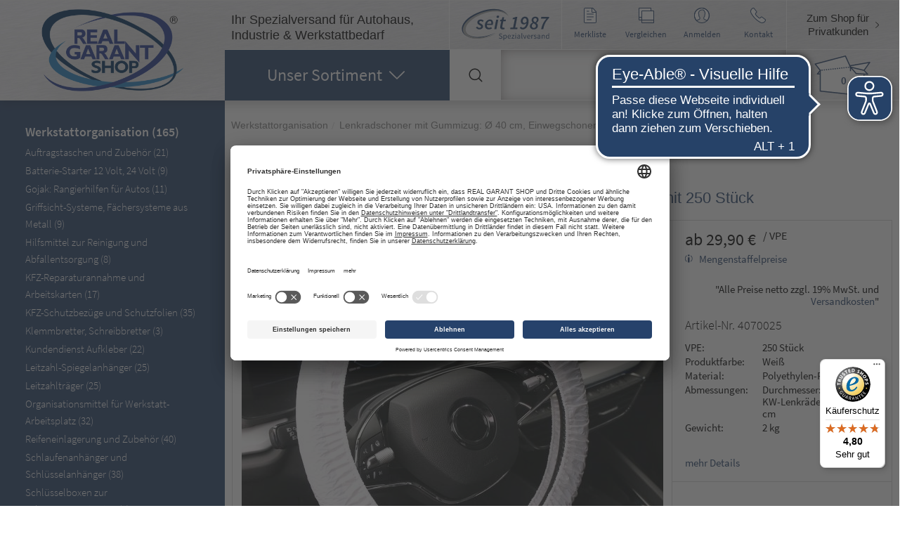

--- FILE ---
content_type: text/html; charset=UTF-8
request_url: https://www.realgarant-shop.de/Werkstattorganisation/Lenkradschoner-mit-Gummizug-40-cm-Einwegschoner-Box-mit-250-Stueck.html
body_size: 22454
content:
<!DOCTYPE html>
<html lang="de" >

<head>
                <meta http-equiv="X-UA-Compatible" content="IE=edge"><meta name="viewport" id="Viewport"content="width=device-width, initial-scale=1, maximum-scale=1, minimum-scale=1, user-scalable=no"><meta name="format-detection" content="telephone=no"><meta http-equiv="Content-Type" content="text/html; charset=UTF-8"><title>Lenkradschoner mit Gummizug: Ø 40 cm, Einwegschoner, Box mit 250 Stück Weiß</title><meta name="description" content="Lenkradschoner mit Gummizug: Ø 40 cm, Einwegschoner, Box mit 250 Stück Weiß, Werkstattorganisation"><meta data-privacy-proxy-server="https://privacy-proxy-server.usercentrics.eu"><script type="application/javascript" src="https://privacy-proxy.usercentrics.eu/latest/uc-block.bundle.js"></script><script>uc.deactivateBlocking([""]);</script><meta name="keywords" content="Lenkradschoner,mit,Gummizug:,Ø,40,cm,Einwegschoner,Box,mit,250,Stück,Weiß,Werkstattorganisation"><meta property="og:site_name" content="https://www.realgarant-shop.de/"><meta property="og:title" content="Lenkradschoner mit Gummizug: Ø 40 cm, Einwegschoner, Box mit 250 Stück Weiß"><meta property="og:description" content="Lenkradschoner mit Gummizug: Ø 40 cm, Einwegschoner, Box mit 250 Stück Weiß, Werkstattorganisation"><meta property="og:type" content="product"><meta property="og:image" content="https://www.realgarant-shop.de/out/pictures/generated/product/1/600_600_85/4070025-lenkrad-schoner.jpg"><meta property="og:url" content="https://www.realgarant-shop.de/Werkstattorganisation/KFZ-Schutzbezuege-und-Schutzfolien/Lenkradschoner-mit-Gummizug-40-cm-Einwegschoner-Box-mit-250-Stueck.html"><link rel="canonical" href="https://www.realgarant-shop.de/Werkstattorganisation/KFZ-Schutzbezuege-und-Schutzfolien/Lenkradschoner-mit-Gummizug-40-cm-Einwegschoner-Box-mit-250-Stueck.html"><!-- Shortcut Icons --><link rel="shortcut icon" href="https://www.realgarant-shop.de/out/rgs17/img/favicons/favicon.ico?rand=1" type="image/x-icon"data-pagespeed-no-transform /><link rel="icon" href="https://www.realgarant-shop.de/out/rgs17/img/favicons/favicon_16x16.png" sizes="16x16"data-pagespeed-no-transform /><link rel="icon" href="https://www.realgarant-shop.de/out/rgs17/img/favicons/favicon_32x32.png" sizes="32x32"data-pagespeed-no-transform /><script async src="https://cdn.eye-able.com/configs/www.realgarant-shop.de.js"></script><script async src="https://cdn.eye-able.com/public/js/eyeAble.js"></script><!-- Begin eTrusted bootstrap tag --><script src="https://integrations.etrusted.com/applications/widget.js/v2" defer async></script><!-- End eTrusted bootstrap tag -->

    
    



            
                                

    <!-- Google Tag Manager -->
    <script>dataLayer = [];window.dataLayer = window.dataLayer || [];function gtag() {dataLayer.push(arguments);}gtag("consent", "default", {ad_user_data: "denied",ad_personalization: "denied",ad_storage: "denied",analytics_storage: "denied",wait_for_update: 2000});gtag("set", "ads_data_redaction", true);(function(w,d,s,l,i){w[l]=w[l]||[];w[l].push({'gtm.start':new Date().getTime(),event:'gtm.js'});var f=d.getElementsByTagName(s)[0],j=d.createElement(s),dl=l!='dataLayer'?'&l='+l:'';j.async=true;j.src='//www.googletagmanager.com/gtm.js?id='+i+dl;f.parentNode.insertBefore(j,f);})(window,document,'script','dataLayer','GTM-W2X87FVM');dataLayer.push({'googleConversionActive':1,'googleCommerceActive':1,'gaActive':1});dataLayer.push({'pageCategory' : 'details','visitorExistingCustomer' : '0'});dataLayer.push({'productNumber' : '60b486981d1de0f391147fe66c076914','productName' : 'Lenkradschoner mit Gummizug: Ø 40 cm, Einwegschoner, Box mit 250 Stück','productCategory' : 'Werkstattorganisation'});var detailsProduct = {'index': 0,'discount': '0','item_id': '60b486981d1de0f391147fe66c076914','item_name': 'Lenkradschoner mit Gummizug: Ø 40 cm, Einwegschoner, Box mit 250 Stück','item_brand': '','item_category': 'Lenkradschoner mit Gummizug: Ø 40 cm, Einwegschoner, Box mit 250 Stück','item_category2': 'Werkstattorganisation','item_category3': '','item_variant': '','price': '32.9','quantity': 1};var detailsProducts = [];detailsProducts.push(detailsProduct);dataLayer.push({ "ecommerce": null });dataLayer.push({'event': 'view_item','ecommerce': {'value': '32.9','currency': 'EUR','items': detailsProducts}});dataLayer.push({'event': 'impressions','ecommerce': {'currencyCode': 'EUR','impressions': detailsProducts}} );</script>
    

    


        <link rel="stylesheet" type="text/css" href="https://www.realgarant-shop.de/out/rgs17/src/generated/flow.min.css?1755509149" />
<link rel="stylesheet" type="text/css" href="https://www.realgarant-shop.de/out/rgs17/src/generated/app.min.css?1755509149" />
<link rel="stylesheet" type="text/css" href="https://www.realgarant-shop.de/modules/sw/swFactFinder/out/src/css/suggest.css" />
<link rel="stylesheet" type="text/css" href="https://www.realgarant-shop.de/modules/sw/swFactFinder/out/src/css/campaign.css" />
<link rel="stylesheet" type="text/css" href="https://www.realgarant-shop.de/modules/digidesk/dd_trustedshops_features/out/src/css/frontend.min.css" />
<link rel="stylesheet" type="text/css" href="https://www.realgarant-shop.de/modules/ddoe/visualcms/out/src/css/font-awesome.min.css" />
<link rel="stylesheet" type="text/css" href="https://www.realgarant-shop.de/modules/ddoe/visualcms/out/src/css/photoswipe.min.css" />
<link rel="stylesheet" type="text/css" href="https://www.realgarant-shop.de/modules/ddoe/visualcms/out/src/css/style.min.css" />


    <!-- HTML5 shim and Respond.js IE8 support of HTML5 elements and media queries -->
    <!--[if lt IE 9]>
        <script src="https://oss.maxcdn.com/libs/html5shiv/3.7.0/html5shiv.js"></script>
        <script src="https://oss.maxcdn.com/libs/respond.js/1.4.2/respond.min.js"></script>
        <![endif]-->
    <!--[if lte IE 10]>
        <script src="https://www.realgarant-shop.de/out/rgs17/src/js/libs/flexibility.js"></script>
        <![endif]-->
</head>
  <!-- OXID eShop Enterprise Edition, Version 6, Shopping Cart System (c) OXID eSales AG 2003 - 2026 - https://www.oxid-esales.com -->

<body  class="b2b cl-details"
     style="background:#CCEBF5;" >

<script>
        function addtoURL(results) {
            console.log('empty');
        }
</script>

<script type="text/plain" data-usercentrics='econda Cross Sell'>

        function addtoURL(results, url) {
            jQuery.each(results, function(key, value){
                value.url = encodeURI(value.url + url + '&emcs3=' + value.oxartnum);
                            console.log('func', value.url);
            });



            return results;
        }

</script>

        
    


    <noscript><iframe src="//www.googletagmanager.com/ns.html?id=GTM-W2X87FVM" height="0" width="0" style="display:none;visibility:hidden"></iframe></noscript>


        

    <div class="main-row">
                            
            
    
                                <header id="header">
                <div class="header-box">
            <div class="row">
                <div class="col-md-2 logo-row no-padding">
                    <a href="https://www.realgarant-shop.de/index.php?force_sid=4t7cd2q8c1e3cjim3pssknm782&amp;"
                       class="logo"
                       title="REAL GARANT SHOP &reg;"
                    >
                    </a>
                    <div class="printimage">
                        <a href="https://www.realgarant-shop.de/index.php?force_sid=4t7cd2q8c1e3cjim3pssknm782&amp;"
                           class="logo"
                           title="REAL GARANT SHOP &reg;"
                        >
                        </a>
                    </div>
                </div>
                <div class="col-xs-12 col-sm-12 col-md-10 service-row no-padding-left">
                    <div class="servicepanel">
                        <div class="col-lg-4 hairline whiteline rightline bottomline claim no-padding-left">
                                                        <h2>
                                                                    <div class="container-fluid dd-ve-container clearfix"><div class="row"><div class="col-sm-12 col-xs-12"><div class="dd-shortcode-text"><p class="MsoNormal"></p>
<h3>Ihr Spezialversand für Autohaus, Industrie &amp; Werkstattbedarf</h3></div></div></div></div>                                                            </h2>
                                                    </div>
                        <div class="col-xs-3 col-sm-3 hairline whiteline rightline bottomline logo-small-row">
                            <a href="https://www.realgarant-shop.de/index.php?force_sid=4t7cd2q8c1e3cjim3pssknm782&amp;"
                               class="logo"
                               title="REAL GARANT SHOP &reg;"
                            >
                            </a>
                        </div>
                        <div class="jubi30 col-xs-3 col-sm-3 col-md-3 col-lg-2 hairline whiteline rightline bottomline hide-on-small">
                                                        <span></span>

                        </div>
                        <div class="col-xs-6 col-sm-6 col-md-6 col-lg-4 hairline whiteline rightline bottomline meta-user-container no-padding">
                            <div class="row icon-box meta-user">
                                <div class="col-xs-3 col-sm-3 col-md-3 col-lg-3 hide-on-small icon icon_document">

                                    <a href="https://www.realgarant-shop.de/mein-merkzettel/?force_sid=4t7cd2q8c1e3cjim3pssknm782"
                                       title="Merkliste" class="navpoint">

                                            <small>Merkliste      </small>

                                    </a>

                                </div>
                                <div class="col-xs-3 col-sm-3 col-md-3 col-lg-3 hide-on-small icon icon_compare">

                                    <a href="https://www.realgarant-shop.de/index.php?force_sid=4t7cd2q8c1e3cjim3pssknm782&amp;cl=compare" title="Artikelvergleich" class="navpoint">

                                            <small>Vergleichen
                                                                                            </small>

                                    </a>


                                </div>
                                <div class="col-xs-3 col-sm-3 col-md-3 col-lg-3 meta-icon icon icon_user">
                                                                        <a href="https://www.realgarant-shop.de/mein-konto/?force_sid=4t7cd2q8c1e3cjim3pssknm782" title="Anmelden" class="navpoint">

                                        <small>Anmelden</small>

                                    </a>
                                    

<div id="account-overlay" class="meta-overlay">
                <form class="form simpleform" id="login" autocomplete="off" name="login" action="https://www.realgarant-shop.de/index.php?force_sid=4t7cd2q8c1e3cjim3pssknm782&amp;" method="post">
        <div class="form-block padding-c">
            <input type="hidden" name="stoken" value="400E953E" /><input type="hidden" name="sid" value="4t7cd2q8c1e3cjim3pssknm782" />
<input type="hidden" name="lang" value="0" />
            <input type="hidden" name="cnid" value="27ace935ae139c7d6befeb8fd1338edd" />
<input type="hidden" name="listtype" value="list" />
<input type="hidden" name="actcontrol" value="details" />

            <input type="hidden" name="fnc" value="login_noredirect">
            <input type="hidden" name="cl" value="details">
                        <input type="hidden" name="pgNr" value="0">
            <input type="hidden" name="CustomError" value="loginBoxErrors">
                            <input type="hidden" name="anid" value="60b486981d1de0f391147fe66c076914">
            

            <div class="form-group row">
                <label class="col-xs-12">Email-Adresse</label>
                <div class="tbMax pw-div">
                    <input id="loginEmail" type="email" autocomplete="off" name="lgn_usr" value="" class="form-control" placeholder="E-Mail-Adresse" required>
                    <i class="fa fa-eye fa-lg pw-eye novis-eye"></i>
                </div>
            </div>

            <div class="form-group row">
                <label class="col-xs-12">Passwort</label>
                <div class="tbMax pw-div">
                    <input id="loginPasword" type="password" autocomplete="off" name="lgn_pwd" class="form-control" value="" placeholder="Passwort" required>
                    <i id="eyeLoginPassword" class="fa fa-eye fa-lg pw-eye"></i>
                </div>
            </div>

            <div class="form-group row">

                <div class="col-xs-12">
                                        <div class="checkbox">
                        <label>
                            <input type="checkbox" class="checkbox" value="1" name="lgn_cook" id="remember"> Passwort merken
                        </label>
                    </div>
                    
                </div>
                <div class="col-xs-12">
                <ul>

                    <li>
                        <a href="https://www.realgarant-shop.de/passwort-vergessen/?force_sid=4t7cd2q8c1e3cjim3pssknm782" class="textlink">
                            Passwort vergessen
                        </a>
                    </li>
                                            <li>
                            <a href="https://www.realgarant-shop.de/konto-eroeffnen/?force_sid=4t7cd2q8c1e3cjim3pssknm782" title="Registrieren" class="textlink">
                                Neu Registrieren
                                
                            </a>
                        </li>
                                    </ul>
                </div>
            </div>
        </div>
        <div class="button-group header-button-group">
    <div class="clearfix">
        <div class="col-xs-6 hairline rightline topline greyline">
            <div class="padding-e clearfix">
                <div class="centered clearfix">
                    <a href="https://www.realgarant-shop.de/mein-merkzettel/?force_sid=4t7cd2q8c1e3cjim3pssknm782">
                        <span class="icon icon_document"></span>
                        Merkliste
                        
                    </a>
                </div>
            </div>
        </div>
        <div class="col-xs-6 hairline topline greyline">
            <div class="padding-e clearfix">
                <div class="centered clearfix">
                    <a href="https://www.realgarant-shop.de/index.php?force_sid=4t7cd2q8c1e3cjim3pssknm782&amp;cl=compare" title="Artikelvergleich">
                        <span class="compare icon icon_compare add"></span>
                        Vergleichen
                                            </a>
                </div>
            </div>
        </div>
    </div>
</div>        <button class="btn btn-primary btn-block btn-arrow small brand-background">
            Anmelden
        </button>
    </form>
    
</div>                                    
                                </div>
                                <div class="col-xs-3 col-sm-3 col-md-3 col-lg-3 meta-icon icon icon_phone">
                                    <a href="https://www.realgarant-shop.de/index.php?force_sid=4t7cd2q8c1e3cjim3pssknm782&amp;cl=contact" title="Kontakt" class="navpoint">

                                            <small>Kontakt</small>

                                    </a>
                                    <div id="account-contactinfo" class="meta-overlay">
    <div class="form-block padding-c">
                <div class="container-fluid dd-ve-container clearfix"><div class="row"><div class="col-sm-12 col-xs-12"><div class="dd-shortcode-text"><div class="flyout-info"><span class="flyout-head">
<h3>Bestell-Hotline&nbsp;</h3></span><span style="font-size: small">(Gebührenfrei aus Deutschland)</span></div>
<div class="flyout-info"><span class="flyout-desc">Telefon: <a href="tel:0800732542726">0800 / 732 542 726</a><br>
Telefax: 0800 / 732 542 772</span></div>
<div class="flyout-info"><span class="flyout-desc"><br>
</span></div>
<div class="flyout-info"><span class="flyout-head"><h3>Internationale Kunden</h3></span>&nbsp;</div>
<div class="flyout-info">Telefon: <a href="tel:00497024809910">+49 (0) 70 24 / 80 99 1 - 0</a></div>
<div class="flyout-info"><span class="flyout-desc">
Telefax: +49 (0) 70 24 / 80 99 1 - 72</span></div>
<div class="flyout-info"><span class="flyout-desc"><br>
</span></div>
<div class="flyout-info"><span class="flyout-desc">Montag - Freitag: 8:00 Uhr - 18:00 Uhr<br>
<small>(ausgenommen an gesetzlichen Feiertagen)</small></span></div>
<div class="flyout-info"><span class="flyout-desc"><small><br>
</small></span></div>
<div class="flyout-info"><span class="flyout-desc">E-Mail:&nbsp;<a class="mail" href="https://www.realgarant-shop.de/index.php?force_sid=4t7cd2q8c1e3cjim3pssknm782&amp;cl=contact">info@realgarant-shop.de</a></span></div>
<hr>
<div class="flyout-info"><span class="flyout-head"><h3>Anschrift</h3></span></div>
<div class="flyout-info">REAL GARANT SHOP GmbH &amp; Co. KG</div>
<br>
<div class="flyout-info">Firmensitz:</div>
<div class="flyout-info"><span class="flyout-desc">
Lindenstraße 15<br>
89134 Blaustein<br>
Deutschland</span></div>
<br>
<div class="flyout-info">Betriebsstätte:</div>
<div class="flyout-info">
   <span class="flyout-desc">
     Schlosserstraße 31
     <br>
     73257 Köngen 
     <br>
     Deutschland
   </span>
</div>


</div></div></div></div>    </div>
    <a href="https://www.realgarant-shop.de/index.php?force_sid=4t7cd2q8c1e3cjim3pssknm782&amp;cl=contact" class="btn btn-primary btn-block b2b-bg btn-arrow small brand-background">
        Kontaktformular
    </a>

</div>                                </div>
                            </div>
                        </div>
                        <div class="col-xs-12 col-md-3 col-lg-2 hairline whiteline bottomline text-center switch-shop">
                            <a href="https://www.realgarant-shop.de/index.php?force_sid=4t7cd2q8c1e3cjim3pssknm782&amp;cl=details&amp;anid=60b486981d1de0f391147fe66c076914&amp;cnid=27ace935ae139c7d6befeb8fd1338edd&amp;lang=0&amp;listtype=list&amp;actcontrol=details&amp;shopMode=b2c" class="icon-absolute textlink">
                                <h3>Zum Shop für<br>Privatkunden</h3>
                            </a>
                        </div>
                    </div>

                    <div class="servicepanel">

                        <div class="col-xs-3 col-sm-3 col-md-3 col-lg-4 b2b-bg no-padding mainlist">


                            <div id="sortiment">
                            <button type="button" class="brand-background btn btn-primary dropdown-button dropdown-toggle clearfix dropdowncat-toggle icon icon_dropdown icon_white">

                                <span class="h1">Unser <em>Sortiment</em></span>
                            </button>

                            </div>

                            <div id="categorisation">
                                
                                <ul id="navigation">
                    
                                                                                                                    <li class="clearfix  categorylist-level1  Betr icon">
                                    <span>
                                        <a href="https://www.realgarant-shop.de/Betriebsorganisation/?force_sid=4t7cd2q8c1e3cjim3pssknm782" class="hidden-md ">
                                            Betriebsorganisation
                                        </a>
                                        <label class="categorylist-level2-toggle visible-md" data-toggle="dropdown">
                                            Betriebsorganisation
                                        </label>
                                    </span>
                                                                                    <ul class="categoryList-level2 hidden-xs hidden-sm">
                                                                                                                                                                                                                                                                                                                            <li class="clearfix">
                                                               <a                                                                href="https://www.realgarant-shop.de/Betriebsorganisation/Buerobedarf/?force_sid=4t7cd2q8c1e3cjim3pssknm782">Bürobedarf</a>
                                                        </li>
                                                                                                                                                                                                                                                                                                                                <li class="clearfix">
                                                               <a                                                                href="https://www.realgarant-shop.de/Betriebsorganisation/Dokumentenablage-Organisationssysteme/?force_sid=4t7cd2q8c1e3cjim3pssknm782">Dokumentenablage &amp; Organisationssysteme</a>
                                                        </li>
                                                                                                                                                                                                                                                                                                                                <li class="clearfix">
                                                               <a                                                                href="https://www.realgarant-shop.de/Betriebsorganisation/Empfangstheken-Thekenaufsteller/?force_sid=4t7cd2q8c1e3cjim3pssknm782">Empfangstheken, Thekenaufsteller</a>
                                                        </li>
                                                                                                                                                                                                                                                                                                                                <li class="clearfix">
                                                               <a                                                                href="https://www.realgarant-shop.de/Betriebsorganisation/Empfangstheken-Zubehoer/?force_sid=4t7cd2q8c1e3cjim3pssknm782">Empfangstheken-Zubehör</a>
                                                        </li>
                                                                                                                                                                                                                                                                                                                                <li class="clearfix">
                                                               <a                                                                href="https://www.realgarant-shop.de/Betriebsorganisation/Info-Halterungen-Infosysteme-Infoboards/?force_sid=4t7cd2q8c1e3cjim3pssknm782">Info-Halterungen, Infosysteme &amp; Infoboards</a>
                                                        </li>
                                                                                                                                                                                                                                                                                                                                <li class="clearfix">
                                                               <a                                                                href="https://www.realgarant-shop.de/Betriebsorganisation/KFZ-Rangierhilfen-und-Diebstahlschutz/?force_sid=4t7cd2q8c1e3cjim3pssknm782">KFZ-Rangierhilfen und Diebstahlschutz</a>
                                                        </li>
                                                                                                                                                                                                                                                                                                                                <li class="clearfix">
                                                               <a                                                                href="https://www.realgarant-shop.de/Betriebsorganisation/Klemmbretter/?force_sid=4t7cd2q8c1e3cjim3pssknm782">Klemmbretter</a>
                                                        </li>
                                                                                                                                                                                                                                                                                                                                <li class="clearfix">
                                                               <a                                                                href="https://www.realgarant-shop.de/Betriebsorganisation/Sauberkeit-im-Unternehmen/?force_sid=4t7cd2q8c1e3cjim3pssknm782">Sauberkeit im Unternehmen</a>
                                                        </li>
                                                                                                                                                                                                                                                                                                                                <li class="clearfix">
                                                               <a                                                                href="https://www.realgarant-shop.de/Betriebsorganisation/Sicherheitsprodukte-Fuhrpark/?force_sid=4t7cd2q8c1e3cjim3pssknm782">Sicherheitsprodukte Fuhrpark</a>
                                                        </li>
                                                                                                                                                                                                                                                                                                                                <li class="clearfix">
                                                               <a                                                                href="https://www.realgarant-shop.de/Betriebsorganisation/Visitenkarten-und-Briefpapier/?force_sid=4t7cd2q8c1e3cjim3pssknm782">Visitenkarten und Briefpapier</a>
                                                        </li>
                                                                                                                                                                                                                                                                                                                                <li class="clearfix">
                                                               <a                                                                href="https://www.realgarant-shop.de/Betriebsorganisation/Zubehoer-fuer-KFZ-Papiere-und-Kennzeichen/?force_sid=4t7cd2q8c1e3cjim3pssknm782">Zubehör für KFZ-Papiere und Kennzeichen</a>
                                                        </li>
                                                                                                                                                </ul>
                                                                                                                </li>
                                                                                                                                                <li class="clearfix  categorylist-level1  Schl icon">
                                    <span>
                                        <a href="https://www.realgarant-shop.de/Schluesselorganisation/?force_sid=4t7cd2q8c1e3cjim3pssknm782" class="hidden-md ">
                                            Schlüsselorganisation
                                        </a>
                                        <label class="categorylist-level2-toggle visible-md" data-toggle="dropdown">
                                            Schlüsselorganisation
                                        </label>
                                    </span>
                                                                                    <ul class="categoryList-level2 hidden-xs hidden-sm">
                                                                                                                                                                                                                                                                                                                            <li class="clearfix">
                                                               <a                                                                href="https://www.realgarant-shop.de/Schluesselorganisation/nummerierte-Schluesselanhaenger/?force_sid=4t7cd2q8c1e3cjim3pssknm782">nummerierte Schlüsselanhänger</a>
                                                        </li>
                                                                                                                                                                                                                                                                                                                                <li class="clearfix">
                                                               <a                                                                href="https://www.realgarant-shop.de/Schluesselorganisation/RFID-Schutz-fuer-Funkschluessel/?force_sid=4t7cd2q8c1e3cjim3pssknm782">RFID-Schutz für Funkschlüssel</a>
                                                        </li>
                                                                                                                                                                                                                                                                                                                                <li class="clearfix">
                                                               <a                                                                href="https://www.realgarant-shop.de/Schluesselorganisation/Schlaufenanhaenger-Schlaufenetiketten/?force_sid=4t7cd2q8c1e3cjim3pssknm782">Schlaufenanhänger, Schlaufenetiketten</a>
                                                        </li>
                                                                                                                                                                                                                                                                                                                                <li class="clearfix">
                                                               <a                                                                href="https://www.realgarant-shop.de/Schluesselorganisation/Schluesselanhaenger-aus-Karton/?force_sid=4t7cd2q8c1e3cjim3pssknm782">Schlüsselanhänger aus Karton</a>
                                                        </li>
                                                                                                                                                                                                                                                                                                                                <li class="clearfix">
                                                               <a                                                                href="https://www.realgarant-shop.de/Schluesselorganisation/Schluesselanhaenger-aus-PVC/?force_sid=4t7cd2q8c1e3cjim3pssknm782">Schlüsselanhänger aus PVC</a>
                                                        </li>
                                                                                                                                                                                                                                                                                                                                <li class="clearfix">
                                                               <a                                                                href="https://www.realgarant-shop.de/Schluesselorganisation/Schluesselanhaenger-mit-Leitzahl/?force_sid=4t7cd2q8c1e3cjim3pssknm782">Schlüsselanhänger mit Leitzahl</a>
                                                        </li>
                                                                                                                                                                                                                                                                                                                                <li class="clearfix">
                                                               <a                                                                href="https://www.realgarant-shop.de/Schluesselorganisation/Schluesselanhaenger-neutral-fuer-alle-Branchen/?force_sid=4t7cd2q8c1e3cjim3pssknm782">Schlüsselanhänger neutral: für alle Branchen</a>
                                                        </li>
                                                                                                                                                                                                                                                                                                                                <li class="clearfix">
                                                               <a                                                                href="https://www.realgarant-shop.de/Schluesselorganisation/Schluesselanhaenger-wiederverwendbar/?force_sid=4t7cd2q8c1e3cjim3pssknm782">Schlüsselanhänger wiederverwendbar</a>
                                                        </li>
                                                                                                                                                                                                                                                                                                                                <li class="clearfix">
                                                               <a                                                                href="https://www.realgarant-shop.de/Schluesselorganisation/Schluesselboxen/?force_sid=4t7cd2q8c1e3cjim3pssknm782">Schlüsselboxen</a>
                                                        </li>
                                                                                                                                                                                                                                                                                                                                <li class="clearfix">
                                                               <a                                                                href="https://www.realgarant-shop.de/Schluesselorganisation/Schluesselkoffer-Schluesseltaschen/?force_sid=4t7cd2q8c1e3cjim3pssknm782">Schlüsselkoffer, Schlüsseltaschen</a>
                                                        </li>
                                                                                                                                                                                                                                                                                                                                <li class="clearfix">
                                                               <a                                                                href="https://www.realgarant-shop.de/Schluesselorganisation/Schluesselorganisation-in-PVC-Huellen/?force_sid=4t7cd2q8c1e3cjim3pssknm782">Schlüsselorganisation in PVC-Hüllen</a>
                                                        </li>
                                                                                                                                                                                                                                                                                                                                <li class="clearfix">
                                                               <a                                                                href="https://www.realgarant-shop.de/Schluesselorganisation/Schluesselringe/?force_sid=4t7cd2q8c1e3cjim3pssknm782">Schlüsselringe</a>
                                                        </li>
                                                                                                                                                                                                                                                                                                                                <li class="clearfix">
                                                               <a                                                                href="https://www.realgarant-shop.de/Schluesselorganisation/Schluesselschraenke-Schluesselkassetten/?force_sid=4t7cd2q8c1e3cjim3pssknm782">Schlüsselschränke, Schlüsselkassetten</a>
                                                        </li>
                                                                                                                                                                                                                                                                                                                                                        </ul>
                                                                                                                            <ul class="categoryList-level3 hidden-xs hidden-sm">
                                                                                                                                                                                                                                                                                                                                                                            <li class="clearfix">
                                                            <a                                                                href="https://www.realgarant-shop.de/Schluesselorganisation/Schluesseltresore/?force_sid=4t7cd2q8c1e3cjim3pssknm782">Schlüsseltresore</a>
                                                        </li>
                                                                                                                                                                                                                                                                                                                                <li class="clearfix">
                                                            <a                                                                href="https://www.realgarant-shop.de/Schluesselorganisation/SALE/?force_sid=4t7cd2q8c1e3cjim3pssknm782">SALE %</a>
                                                        </li>
                                                                                                                                                </ul>
                                                                        </li>
                                                                                                                                                <li class="clearfix  categorylist-level1  Reif icon">
                                    <span>
                                        <a href="https://www.realgarant-shop.de/Reifenorganisation/?force_sid=4t7cd2q8c1e3cjim3pssknm782" class="hidden-md ">
                                            Reifenorganisation
                                        </a>
                                        <label class="categorylist-level2-toggle visible-md" data-toggle="dropdown">
                                            Reifenorganisation
                                        </label>
                                    </span>
                                                                                    <ul class="categoryList-level2 hidden-xs hidden-sm">
                                                                                                                                                                                                                                                                                                                            <li class="clearfix">
                                                               <a                                                                href="https://www.realgarant-shop.de/Reifenorganisation/Aussenwerbung-Reifenservice/?force_sid=4t7cd2q8c1e3cjim3pssknm782">Aussenwerbung Reifenservice</a>
                                                        </li>
                                                                                                                                                                                                                                                                                                                                <li class="clearfix">
                                                               <a                                                                href="https://www.realgarant-shop.de/Reifenorganisation/Formulare-Reifenservice/?force_sid=4t7cd2q8c1e3cjim3pssknm782">Formulare Reifenservice</a>
                                                        </li>
                                                                                                                                                                                                                                                                                                                                <li class="clearfix">
                                                               <a                                                                href="https://www.realgarant-shop.de/Reifenorganisation/Radschraubenbeutel/?force_sid=4t7cd2q8c1e3cjim3pssknm782">Radschraubenbeutel</a>
                                                        </li>
                                                                                                                                                                                                                                                                                                                                <li class="clearfix">
                                                               <a                                                                href="https://www.realgarant-shop.de/Reifenorganisation/Reifen-Raeder-auszeichnen/?force_sid=4t7cd2q8c1e3cjim3pssknm782">Reifen &amp; Räder auszeichnen</a>
                                                        </li>
                                                                                                                                                                                                                                                                                                                                <li class="clearfix">
                                                               <a                                                                href="https://www.realgarant-shop.de/Reifenorganisation/Reifensaecke/?force_sid=4t7cd2q8c1e3cjim3pssknm782">Reifensäcke</a>
                                                        </li>
                                                                                                                                                                                                                                                                                                                                <li class="clearfix">
                                                               <a                                                                href="https://www.realgarant-shop.de/Reifenorganisation/Zubehoer-fuer-Reifenservice/?force_sid=4t7cd2q8c1e3cjim3pssknm782">Zubehör für Reifenservice</a>
                                                        </li>
                                                                                                                                                                                                                                                                                                                                <li class="clearfix">
                                                               <a                                                                href="https://www.realgarant-shop.de/Reifenorganisation/Reifenetiketten-selbstklebend/?force_sid=4t7cd2q8c1e3cjim3pssknm782">Reifenetiketten selbstklebend</a>
                                                        </li>
                                                                                                                                                </ul>
                                                                                                                </li>
                                                                                                                                                <li class="clearfix active categorylist-level1  Werk icon">
                                    <span>
                                        <a href="https://www.realgarant-shop.de/Werkstattorganisation/?force_sid=4t7cd2q8c1e3cjim3pssknm782" class="hidden-md ">
                                            Werkstattorganisation
                                        </a>
                                        <label class="categorylist-level2-toggle visible-md" data-toggle="dropdown">
                                            Werkstattorganisation
                                        </label>
                                    </span>
                                                                                    <ul class="categoryList-level2 hidden-xs hidden-sm">
                                                                                                                                                                                                                                                                                                                            <li class="clearfix">
                                                               <a                                                                href="https://www.realgarant-shop.de/Werkstattorganisation/Auftragstaschen-und-Zubehoer/?force_sid=4t7cd2q8c1e3cjim3pssknm782">Auftragstaschen und Zubehör</a>
                                                        </li>
                                                                                                                                                                                                                                                                                                                                <li class="clearfix">
                                                               <a                                                                href="https://www.realgarant-shop.de/Werkstattorganisation/Batterie-Starter-12-Volt-24-Volt/?force_sid=4t7cd2q8c1e3cjim3pssknm782">Batterie-Starter 12 Volt, 24 Volt</a>
                                                        </li>
                                                                                                                                                                                                                                                                                                                                <li class="clearfix">
                                                               <a                                                                href="https://www.realgarant-shop.de/Werkstattorganisation/Gojak-Rangierhilfen-fuer-Autos/?force_sid=4t7cd2q8c1e3cjim3pssknm782">Gojak: Rangierhilfen für Autos</a>
                                                        </li>
                                                                                                                                                                                                                                                                                                                                <li class="clearfix">
                                                               <a                                                                href="https://www.realgarant-shop.de/Werkstattorganisation/Griffsicht-Systeme-Faechersysteme-aus-Metall/?force_sid=4t7cd2q8c1e3cjim3pssknm782">Griffsicht-Systeme, Fächersysteme aus Metall</a>
                                                        </li>
                                                                                                                                                                                                                                                                                                                                <li class="clearfix">
                                                               <a                                                                href="https://www.realgarant-shop.de/Werkstattorganisation/Hilfsmittel-zur-Reinigung-und-Abfallentsorgung/?force_sid=4t7cd2q8c1e3cjim3pssknm782">Hilfsmittel zur Reinigung und Abfallentsorgung</a>
                                                        </li>
                                                                                                                                                                                                                                                                                                                                <li class="clearfix">
                                                               <a                                                                href="https://www.realgarant-shop.de/Werkstattorganisation/KFZ-Reparaturannahme-und-Arbeitskarten/?force_sid=4t7cd2q8c1e3cjim3pssknm782">KFZ-Reparaturannahme und Arbeitskarten</a>
                                                        </li>
                                                                                                                                                                                                                                                                                                                                <li class="clearfix">
                                                               <a                                                                href="https://www.realgarant-shop.de/Werkstattorganisation/KFZ-Schutzbezuege-und-Schutzfolien/?force_sid=4t7cd2q8c1e3cjim3pssknm782">KFZ-Schutzbezüge und Schutzfolien</a>
                                                        </li>
                                                                                                                                                                                                                                                                                                                                <li class="clearfix">
                                                               <a                                                                href="https://www.realgarant-shop.de/Werkstattorganisation/Klemmbretter-Schreibbretter/?force_sid=4t7cd2q8c1e3cjim3pssknm782">Klemmbretter, Schreibbretter</a>
                                                        </li>
                                                                                                                                                                                                                                                                                                                                <li class="clearfix">
                                                               <a                                                                href="https://www.realgarant-shop.de/Werkstattorganisation/Kundendienst-Aufkleber/?force_sid=4t7cd2q8c1e3cjim3pssknm782">Kundendienst Aufkleber</a>
                                                        </li>
                                                                                                                                                                                                                                                                                                                                <li class="clearfix">
                                                               <a                                                                href="https://www.realgarant-shop.de/Werkstattorganisation/Leitzahl-Spiegelanhaenger/?force_sid=4t7cd2q8c1e3cjim3pssknm782">Leitzahl-Spiegelanhänger</a>
                                                        </li>
                                                                                                                                                                                                                                                                                                                                <li class="clearfix">
                                                               <a                                                                href="https://www.realgarant-shop.de/Werkstattorganisation/Leitzahltraeger/?force_sid=4t7cd2q8c1e3cjim3pssknm782">Leitzahlträger</a>
                                                        </li>
                                                                                                                                                                                                                                                                                                                                <li class="clearfix">
                                                               <a                                                                href="https://www.realgarant-shop.de/Werkstattorganisation/Organisationsmittel-fuer-Werkstatt-Arbeitsplatz/?force_sid=4t7cd2q8c1e3cjim3pssknm782">Organisationsmittel für Werkstatt-Arbeitsplatz</a>
                                                        </li>
                                                                                                                                                                                                                                                                                                                                <li class="clearfix">
                                                               <a                                                                href="https://www.realgarant-shop.de/Werkstattorganisation/Reifeneinlagerung-und-Zubehoer/?force_sid=4t7cd2q8c1e3cjim3pssknm782">Reifeneinlagerung und Zubehör</a>
                                                        </li>
                                                                                                                                                                                                                                                                                                                                                                                                                                                                                                                                                                                                                                                                                                                                                                                                                                                                            </ul>
                                                                                                                            <ul class="categoryList-level3 hidden-xs hidden-sm">
                                                                                                                                                                                                                                                                                                                                                                            <li class="clearfix">
                                                            <a                                                                href="https://www.realgarant-shop.de/Werkstattorganisation/Schlaufenanhaenger-und-Schluesselanhaenger/?force_sid=4t7cd2q8c1e3cjim3pssknm782">Schlaufenanhänger und Schlüsselanhänger</a>
                                                        </li>
                                                                                                                                                                                                                                                                                                                                <li class="clearfix">
                                                            <a                                                                href="https://www.realgarant-shop.de/Werkstattorganisation/Schluesselboxen-zur-Fahrzeugorganisation/?force_sid=4t7cd2q8c1e3cjim3pssknm782">Schlüsselboxen zur Fahrzeugorganisation</a>
                                                        </li>
                                                                                                                                                                                                                                                                                                                                <li class="clearfix">
                                                            <a                                                                href="https://www.realgarant-shop.de/Werkstattorganisation/Sicherheitsprodukte-rund-ums-Auto/?force_sid=4t7cd2q8c1e3cjim3pssknm782">Sicherheitsprodukte rund ums Auto</a>
                                                        </li>
                                                                                                                                                                                                                                                                                                                                <li class="clearfix">
                                                            <a                                                                href="https://www.realgarant-shop.de/Werkstattorganisation/Wandhalter-fuer-Dokumente/?force_sid=4t7cd2q8c1e3cjim3pssknm782">Wandhalter für Dokumente</a>
                                                        </li>
                                                                                                                                                                                                                                                                                                                                <li class="clearfix">
                                                            <a                                                                href="https://www.realgarant-shop.de/Werkstattorganisation/Werkstattplaner-und-Planungstafeln/?force_sid=4t7cd2q8c1e3cjim3pssknm782">Werkstattplaner und Planungstafeln</a>
                                                        </li>
                                                                                                                                                                                                                                                                                                                                <li class="clearfix">
                                                            <a                                                                href="https://www.realgarant-shop.de/Werkstattorganisation/Zubehoer-Karabinerhaken/?force_sid=4t7cd2q8c1e3cjim3pssknm782">Zubehör, Karabinerhaken</a>
                                                        </li>
                                                                                                                                                                                                                                                                                                                                <li class="clearfix">
                                                            <a                                                                href="https://www.realgarant-shop.de/Werkstattorganisation/SALE/?force_sid=4t7cd2q8c1e3cjim3pssknm782">SALE %</a>
                                                        </li>
                                                                                                                                                </ul>
                                                                        </li>
                                                                                                                                                <li class="clearfix  categorylist-level1  Prei icon">
                                    <span>
                                        <a href="https://www.realgarant-shop.de/Preisauszeichnung-und-Preisdisplays/?force_sid=4t7cd2q8c1e3cjim3pssknm782" class="hidden-md ">
                                            Preisauszeichnung und Preisdisplays
                                        </a>
                                        <label class="categorylist-level2-toggle visible-md" data-toggle="dropdown">
                                            Preisauszeichnung und Preisdisplays
                                        </label>
                                    </span>
                                                                                    <ul class="categoryList-level2 hidden-xs hidden-sm">
                                                                                                                                                                                                                                                                                                                            <li class="clearfix">
                                                               <a                                                                href="https://www.realgarant-shop.de/Preisauszeichnung-und-Preisdisplays/Hafttaschen/?force_sid=4t7cd2q8c1e3cjim3pssknm782">Hafttaschen</a>
                                                        </li>
                                                                                                                                                                                                                                                                                                                                <li class="clearfix">
                                                               <a                                                                href="https://www.realgarant-shop.de/Preisauszeichnung-und-Preisdisplays/Infoboxen-und-Infostaender/?force_sid=4t7cd2q8c1e3cjim3pssknm782">Infoboxen und Infoständer</a>
                                                        </li>
                                                                                                                                                                                                                                                                                                                                <li class="clearfix">
                                                               <a                                                                href="https://www.realgarant-shop.de/Preisauszeichnung-und-Preisdisplays/KFZ-Preisblatthalter-und-Inforahmen/?force_sid=4t7cd2q8c1e3cjim3pssknm782">KFZ-Preisblatthalter und Inforahmen</a>
                                                        </li>
                                                                                                                                                                                                                                                                                                                                <li class="clearfix">
                                                               <a                                                                href="https://www.realgarant-shop.de/Preisauszeichnung-und-Preisdisplays/KFZ-Verkaufsschilder/?force_sid=4t7cd2q8c1e3cjim3pssknm782">KFZ-Verkaufsschilder</a>
                                                        </li>
                                                                                                                                                                                                                                                                                                                                <li class="clearfix">
                                                               <a                                                                href="https://www.realgarant-shop.de/Preisauszeichnung-und-Preisdisplays/Preisziffern-fuer-den-Aussenbereich/?force_sid=4t7cd2q8c1e3cjim3pssknm782">Preisziffern für den Außenbereich</a>
                                                        </li>
                                                                                                                                                                                                                                                                                                                                <li class="clearfix">
                                                               <a                                                                href="https://www.realgarant-shop.de/Preisauszeichnung-und-Preisdisplays/SALE/?force_sid=4t7cd2q8c1e3cjim3pssknm782">SALE %</a>
                                                        </li>
                                                                                                                                                                                                                                                                                                                                <li class="clearfix">
                                                               <a                                                                href="https://www.realgarant-shop.de/Preisauszeichnung-und-Preisdisplays/Spezialstifte-fuer-Beschriftungen-aller-Art/?force_sid=4t7cd2q8c1e3cjim3pssknm782">Spezialstifte für Beschriftungen aller Art</a>
                                                        </li>
                                                                                                                                                                                                                                                                                                                                <li class="clearfix">
                                                               <a                                                                href="https://www.realgarant-shop.de/Preisauszeichnung-und-Preisdisplays/Textfolien-fuer-Fahrzeugverkauf/?force_sid=4t7cd2q8c1e3cjim3pssknm782">Textfolien für Fahrzeugverkauf</a>
                                                        </li>
                                                                                                                                                                                                                                                                                                                                <li class="clearfix">
                                                               <a                                                                href="https://www.realgarant-shop.de/Preisauszeichnung-und-Preisdisplays/Zubehoer-fuer-Preisauszeichnungssysteme/?force_sid=4t7cd2q8c1e3cjim3pssknm782">Zubehör für Preisauszeichnungssysteme</a>
                                                        </li>
                                                                                                                                                </ul>
                                                                                                                </li>
                                                                                                                                                <li class="clearfix  categorylist-level1  Form icon">
                                    <span>
                                        <a href="https://www.realgarant-shop.de/Formulare-KFZ-und-Werkstatt/?force_sid=4t7cd2q8c1e3cjim3pssknm782" class="hidden-md ">
                                            Formulare KFZ und Werkstatt
                                        </a>
                                        <label class="categorylist-level2-toggle visible-md" data-toggle="dropdown">
                                            Formulare KFZ und Werkstatt
                                        </label>
                                    </span>
                                                                                    <ul class="categoryList-level2 hidden-xs hidden-sm">
                                                                                                                                                                                                                                                                                                                            <li class="clearfix">
                                                               <a                                                                href="https://www.realgarant-shop.de/Formulare-KFZ-und-Werkstatt/Ankauf-Vertraege/?force_sid=4t7cd2q8c1e3cjim3pssknm782">Ankauf-Verträge</a>
                                                        </li>
                                                                                                                                                                                                                                                                                                                                <li class="clearfix">
                                                               <a                                                                href="https://www.realgarant-shop.de/Formulare-KFZ-und-Werkstatt/Formulare-Reifeneinlagerung/?force_sid=4t7cd2q8c1e3cjim3pssknm782">Formulare Reifeneinlagerung</a>
                                                        </li>
                                                                                                                                                                                                                                                                                                                                <li class="clearfix">
                                                               <a                                                                href="https://www.realgarant-shop.de/Formulare-KFZ-und-Werkstatt/KFZ-Handel-Agenturgeschaeft/?force_sid=4t7cd2q8c1e3cjim3pssknm782">KFZ-Handel: Agenturgeschäft</a>
                                                        </li>
                                                                                                                                                                                                                                                                                                                                <li class="clearfix">
                                                               <a                                                                href="https://www.realgarant-shop.de/Formulare-KFZ-und-Werkstatt/KFZ-Kaufvertraege-Neu-und-Gebrauchtwagen/?force_sid=4t7cd2q8c1e3cjim3pssknm782">KFZ-Kaufverträge Neu- und Gebrauchtwagen</a>
                                                        </li>
                                                                                                                                                                                                                                                                                                                                <li class="clearfix">
                                                               <a                                                                href="https://www.realgarant-shop.de/rgs/Formulare-KFZ-und-Werkstatt/?force_sid=4t7cd2q8c1e3cjim3pssknm782">SALE %</a>
                                                        </li>
                                                                                                                                                                                                                                                                                                                                <li class="clearfix">
                                                               <a                                                                href="https://www.realgarant-shop.de/Formulare-KFZ-und-Werkstatt/Sonstige-KFZ-Formulare-und-Vordrucke/?force_sid=4t7cd2q8c1e3cjim3pssknm782">Sonstige KFZ-Formulare und Vordrucke</a>
                                                        </li>
                                                                                                                                                                                                                                                                                                                                <li class="clearfix">
                                                               <a                                                                href="https://www.realgarant-shop.de/Formulare-KFZ-und-Werkstatt/Werkstattauftrag-und-Arbeitskarten/?force_sid=4t7cd2q8c1e3cjim3pssknm782">Werkstattauftrag und Arbeitskarten</a>
                                                        </li>
                                                                                                                                                </ul>
                                                                                                                </li>
                                                                                                                                                <li class="clearfix  categorylist-level1  Kenn icon">
                                    <span>
                                        <a href="https://www.realgarant-shop.de/Kennzeichenhalter/?force_sid=4t7cd2q8c1e3cjim3pssknm782" class="hidden-md ">
                                            Kennzeichenhalter
                                        </a>
                                        <label class="categorylist-level2-toggle visible-md" data-toggle="dropdown">
                                            Kennzeichenhalter
                                        </label>
                                    </span>
                                                                                    <ul class="categoryList-level2 hidden-xs hidden-sm">
                                                                                                                                                                                                                                                                                                                            <li class="clearfix">
                                                               <a                                                                href="https://www.realgarant-shop.de/Kennzeichenhalter/Kennzeichenhalter-einfach-und-guenstig/?force_sid=4t7cd2q8c1e3cjim3pssknm782">Kennzeichenhalter einfach und günstig</a>
                                                        </li>
                                                                                                                                                                                                                                                                                                                                <li class="clearfix">
                                                               <a                                                                href="https://www.realgarant-shop.de/Kennzeichenhalter/Kennzeichenhalter-mit-Klapprahmen/?force_sid=4t7cd2q8c1e3cjim3pssknm782">Kennzeichenhalter mit Klapprahmen</a>
                                                        </li>
                                                                                                                                                                                                                                                                                                                                <li class="clearfix">
                                                               <a                                                                href="https://www.realgarant-shop.de/Kennzeichenhalter/Kennzeichenhalter-mit-Schiebeverschluss/?force_sid=4t7cd2q8c1e3cjim3pssknm782">Kennzeichenhalter mit Schiebeverschluss</a>
                                                        </li>
                                                                                                                                                                                                                                                                                                                                <li class="clearfix">
                                                               <a                                                                href="https://www.realgarant-shop.de/Kennzeichenhalter/Kennzeichenhalter-mit-abnehmbarer-Steckleiste/?force_sid=4t7cd2q8c1e3cjim3pssknm782">Kennzeichenhalter mit abnehmbarer Steckleiste</a>
                                                        </li>
                                                                                                                                                                                                                                                                                                                                <li class="clearfix">
                                                               <a                                                                href="https://www.realgarant-shop.de/Kennzeichenhalter/Kennzeichenhalter-mit-3D-Schrift-Chrome-Look/?force_sid=4t7cd2q8c1e3cjim3pssknm782">Kennzeichenhalter mit 3D-Schrift, Chrome-Look</a>
                                                        </li>
                                                                                                                                                                                                                                                                                                                                <li class="clearfix">
                                                               <a                                                                href="https://www.realgarant-shop.de/Kennzeichenhalter/Kennzeichenhalter-ab-10-Stueck-mit-Aufdruck/?force_sid=4t7cd2q8c1e3cjim3pssknm782">Kennzeichenhalter ab 10 Stück mit Aufdruck</a>
                                                        </li>
                                                                                                                                                                                                                                                                                                                                <li class="clearfix">
                                                               <a                                                                href="https://www.realgarant-shop.de/Kennzeichenhalter/Kennzeichenhalter-nur-fuer-Oesterreich/?force_sid=4t7cd2q8c1e3cjim3pssknm782">Kennzeichenhalter nur für Österreich</a>
                                                        </li>
                                                                                                                                                                                                                                                                                                                                <li class="clearfix">
                                                               <a                                                                href="https://www.realgarant-shop.de/Kennzeichenhalter/Kennzeicheneinleger-Standardtexte/?force_sid=4t7cd2q8c1e3cjim3pssknm782">Kennzeicheneinleger Standardtexte</a>
                                                        </li>
                                                                                                                                                                                                                                                                                                                                <li class="clearfix">
                                                               <a                                                                href="https://www.realgarant-shop.de/Kennzeichenhalter/Kennzeicheneinleger-individualisiert/?force_sid=4t7cd2q8c1e3cjim3pssknm782">Kennzeicheneinleger individualisiert</a>
                                                        </li>
                                                                                                                                                                                                                                                                                                                                <li class="clearfix">
                                                               <a                                                                href="https://www.realgarant-shop.de/Kennzeichenhalter/Kennzeichen-Zubehoer-KFZ-Zulassung/?force_sid=4t7cd2q8c1e3cjim3pssknm782">Kennzeichen-Zubehör, KFZ-Zulassung</a>
                                                        </li>
                                                                                                                                                </ul>
                                                                                                                </li>
                                                                                                                                                <li class="clearfix  categorylist-level1  KFZ- icon">
                                    <span>
                                        <a href="https://www.realgarant-shop.de/KFZ-Verkauf-und-KFZ-Praesentation/?force_sid=4t7cd2q8c1e3cjim3pssknm782" class="hidden-md ">
                                            KFZ-Verkauf und KFZ-Präsentation
                                        </a>
                                        <label class="categorylist-level2-toggle visible-md" data-toggle="dropdown">
                                            KFZ-Verkauf und KFZ-Präsentation
                                        </label>
                                    </span>
                                                                                    <ul class="categoryList-level2 hidden-xs hidden-sm">
                                                                                                                                                                                                                                                                                                                            <li class="clearfix">
                                                               <a                                                                href="https://www.realgarant-shop.de/KFZ-Verkauf-und-KFZ-Praesentation/Car-Cover-XL-Geschenkschleife/?force_sid=4t7cd2q8c1e3cjim3pssknm782">Car-Cover, XL-Geschenkschleife</a>
                                                        </li>
                                                                                                                                                                                                                                                                                                                                <li class="clearfix">
                                                               <a                                                                href="https://www.realgarant-shop.de/KFZ-Verkauf-und-KFZ-Praesentation/Indoor-Praesentationselemente/?force_sid=4t7cd2q8c1e3cjim3pssknm782">Indoor-Präsentationselemente</a>
                                                        </li>
                                                                                                                                                                                                                                                                                                                                <li class="clearfix">
                                                               <a                                                                href="https://www.realgarant-shop.de/KFZ-Verkauf-und-KFZ-Praesentation/Kennzeicheneinleger/?force_sid=4t7cd2q8c1e3cjim3pssknm782">Kennzeicheneinleger</a>
                                                        </li>
                                                                                                                                                                                                                                                                                                                                <li class="clearfix">
                                                               <a                                                                href="https://www.realgarant-shop.de/KFZ-Verkauf-und-KFZ-Praesentation/KFZ-Preisblatthalter-und-Inforahmen/?force_sid=4t7cd2q8c1e3cjim3pssknm782">KFZ-Preisblatthalter und Inforahmen</a>
                                                        </li>
                                                                                                                                                                                                                                                                                                                                <li class="clearfix">
                                                               <a                                                                href="https://www.realgarant-shop.de/KFZ-Verkauf-und-KFZ-Praesentation/KFZ-Rangierhilfen-Diebstahlschutz/?force_sid=4t7cd2q8c1e3cjim3pssknm782">KFZ-Rangierhilfen &amp; Diebstahlschutz</a>
                                                        </li>
                                                                                                                                                                                                                                                                                                                                <li class="clearfix">
                                                               <a                                                                href="https://www.realgarant-shop.de/KFZ-Verkauf-und-KFZ-Praesentation/Preis-und-Infohalter-aus-Acryl/?force_sid=4t7cd2q8c1e3cjim3pssknm782">Preis- und Infohalter aus Acryl</a>
                                                        </li>
                                                                                                                                                                                                                                                                                                                                <li class="clearfix">
                                                               <a                                                                href="https://www.realgarant-shop.de/KFZ-Verkauf-und-KFZ-Praesentation/Preisziffern-fuer-den-Aussenbereich/?force_sid=4t7cd2q8c1e3cjim3pssknm782">Preisziffern für den Außenbereich</a>
                                                        </li>
                                                                                                                                                                                                                                                                                                                                <li class="clearfix">
                                                               <a                                                                href="https://www.realgarant-shop.de/KFZ-Verkauf-und-KFZ-Praesentation/Prospektpraesentation-fuer-KFZ-Handel/?force_sid=4t7cd2q8c1e3cjim3pssknm782">Prospektpräsentation für KFZ-Handel</a>
                                                        </li>
                                                                                                                                                                                                                                                                                                                                <li class="clearfix">
                                                               <a                                                                href="https://www.realgarant-shop.de/KFZ-Verkauf-und-KFZ-Praesentation/Spezial-Stifte-zur-Beschriftung/?force_sid=4t7cd2q8c1e3cjim3pssknm782">Spezial-Stifte zur Beschriftung</a>
                                                        </li>
                                                                                                                                                                                                                                                                                                                                <li class="clearfix">
                                                               <a                                                                href="https://www.realgarant-shop.de/KFZ-Verkauf-und-KFZ-Praesentation/Verkaufsschilder-fuer-KFZ/?force_sid=4t7cd2q8c1e3cjim3pssknm782">Verkaufsschilder für KFZ</a>
                                                        </li>
                                                                                                                                                                                                                                                                                                                                <li class="clearfix">
                                                               <a                                                                href="https://www.realgarant-shop.de/KFZ-Verkauf-und-KFZ-Praesentation/Werbetext-Folien/?force_sid=4t7cd2q8c1e3cjim3pssknm782">Werbetext-Folien</a>
                                                        </li>
                                                                                                                                                </ul>
                                                                                                                </li>
                                                                                                                                                <li class="clearfix  categorylist-level1  Auss icon">
                                    <span>
                                        <a href="https://www.realgarant-shop.de/Aussenwerbung/?force_sid=4t7cd2q8c1e3cjim3pssknm782" class="hidden-md ">
                                            Aussenwerbung
                                        </a>
                                        <label class="categorylist-level2-toggle visible-md" data-toggle="dropdown">
                                            Aussenwerbung
                                        </label>
                                    </span>
                                                                                    <ul class="categoryList-level2 hidden-xs hidden-sm">
                                                                                                                                                                                                                                                                                                                            <li class="clearfix">
                                                               <a                                                                href="https://www.realgarant-shop.de/Aussenwerbung/Fahnen-Spannband-fuer-KFZ-Werkstatt-und-Reifenservice/?force_sid=4t7cd2q8c1e3cjim3pssknm782">Fahnen &amp; Spannband für KFZ-Werkstatt und Reifenservice</a>
                                                        </li>
                                                                                                                                                                                                                                                                                                                                <li class="clearfix">
                                                               <a                                                                href="https://www.realgarant-shop.de/Aussenwerbung/Fahnen-Spannbaender-fuer-KFZ-Handel/?force_sid=4t7cd2q8c1e3cjim3pssknm782">Fahnen &amp; Spannbänder für KFZ-Handel</a>
                                                        </li>
                                                                                                                                                                                                                                                                                                                                <li class="clearfix">
                                                               <a                                                                href="https://www.realgarant-shop.de/Aussenwerbung/Fahnen-Spannbaender-individuell-bedruckt/?force_sid=4t7cd2q8c1e3cjim3pssknm782">Fahnen &amp; Spannbänder individuell bedruckt</a>
                                                        </li>
                                                                                                                                                                                                                                                                                                                                <li class="clearfix">
                                                               <a                                                                href="https://www.realgarant-shop.de/Aussenwerbung/Fahnenmast-und-Fahnen-Zubehoer/?force_sid=4t7cd2q8c1e3cjim3pssknm782">Fahnenmast und Fahnen: Zubehör</a>
                                                        </li>
                                                                                                                                                                                                                                                                                                                                <li class="clearfix">
                                                               <a                                                                href="https://www.realgarant-shop.de/Aussenwerbung/Fahnenmasten/?force_sid=4t7cd2q8c1e3cjim3pssknm782">Fahnenmasten</a>
                                                        </li>
                                                                                                                                                                                                                                                                                                                                <li class="clearfix">
                                                               <a                                                                href="https://www.realgarant-shop.de/Aussenwerbung/mobile-Fahnenmasten/?force_sid=4t7cd2q8c1e3cjim3pssknm782">mobile Fahnenmasten</a>
                                                        </li>
                                                                                                                                                                                                                                                                                                                                <li class="clearfix">
                                                               <a                                                                href="https://www.realgarant-shop.de/Aussenwerbung/Plakatstaender-und-Kundenstopper/?force_sid=4t7cd2q8c1e3cjim3pssknm782">Plakatständer und Kundenstopper</a>
                                                        </li>
                                                                                                                                                </ul>
                                                                                                                </li>
                                                                                                                                                <li class="clearfix  categorylist-level1  Pros icon">
                                    <span>
                                        <a href="https://www.realgarant-shop.de/Prospektpraesentation-Infosysteme/?force_sid=4t7cd2q8c1e3cjim3pssknm782" class="hidden-md ">
                                            Prospektpräsentation,  Infosysteme
                                        </a>
                                        <label class="categorylist-level2-toggle visible-md" data-toggle="dropdown">
                                            Prospektpräsentation,  Infosysteme
                                        </label>
                                    </span>
                                                                                    <ul class="categoryList-level2 hidden-xs hidden-sm">
                                                                                                                                                                                                                                                                                                                            <li class="clearfix">
                                                               <a                                                                href="https://www.realgarant-shop.de/Prospektpraesentation-Infosysteme/Infosysteme/?force_sid=4t7cd2q8c1e3cjim3pssknm782">Infoständer &amp; Infoboards</a>
                                                        </li>
                                                                                                                                                                                                                                                                                                                                <li class="clearfix">
                                                               <a                                                                href="https://www.realgarant-shop.de/Prospektpraesentation-Infosysteme/Prospekthalter-zur-Wandmontage/?force_sid=4t7cd2q8c1e3cjim3pssknm782">Prospekthalter zur Wandmontage</a>
                                                        </li>
                                                                                                                                                                                                                                                                                                                                <li class="clearfix">
                                                               <a                                                                href="https://www.realgarant-shop.de/Prospektpraesentation-Infosysteme/Prospektstaender/?force_sid=4t7cd2q8c1e3cjim3pssknm782">Prospektständer</a>
                                                        </li>
                                                                                                                                                                                                                                                                                                                                <li class="clearfix">
                                                               <a                                                                href="https://www.realgarant-shop.de/Prospektpraesentation-Infosysteme/Zubehoer-fuer-Prospektstaender-und-Infosaeulen/?force_sid=4t7cd2q8c1e3cjim3pssknm782">Prospektständer &amp; Infosäulen: Zubehör</a>
                                                        </li>
                                                                                                                                                                                                                                                                                                                                <li class="clearfix">
                                                               <a                                                                href="https://www.realgarant-shop.de/Prospektpraesentation-Infosysteme/Prospektstaender-im-Baukastensystem/?force_sid=4t7cd2q8c1e3cjim3pssknm782">Prospektständer im Baukastensystem</a>
                                                        </li>
                                                                                                                                                                                                                                                                                                                                <li class="clearfix">
                                                               <a                                                                href="https://www.realgarant-shop.de/Prospektpraesentation-Infosysteme/Tischaufsteller-und-Thekenaufsteller/?force_sid=4t7cd2q8c1e3cjim3pssknm782">Tischaufsteller und Thekenaufsteller</a>
                                                        </li>
                                                                                                                                                </ul>
                                                                                                                </li>
                                                                                                                                                <li class="clearfix  categorylist-level1  Werb icon">
                                    <span>
                                        <a href="https://www.realgarant-shop.de/Werbeartikel-und-Give-Aways/?force_sid=4t7cd2q8c1e3cjim3pssknm782" class="hidden-md ">
                                            Werbeartikel und Give-Aways
                                        </a>
                                        <label class="categorylist-level2-toggle visible-md" data-toggle="dropdown">
                                            Werbeartikel und Give-Aways
                                        </label>
                                    </span>
                                                                                    <ul class="categoryList-level2 hidden-xs hidden-sm">
                                                                                                                                                                                                                                                                                                                            <li class="clearfix">
                                                               <a                                                                href="https://www.realgarant-shop.de/Werbeartikel-und-Give-Aways/Ausweistaschen-und-KFZ-Scheinhuellen/?force_sid=4t7cd2q8c1e3cjim3pssknm782">Ausweistaschen und KFZ-Scheinhüllen</a>
                                                        </li>
                                                                                                                                                                                                                                                                                                                                <li class="clearfix">
                                                               <a                                                                href="https://www.realgarant-shop.de/Werbeartikel-und-Give-Aways/Eiskratzer/?force_sid=4t7cd2q8c1e3cjim3pssknm782">Eiskratzer</a>
                                                        </li>
                                                                                                                                                                                                                                                                                                                                <li class="clearfix">
                                                               <a                                                                href="https://www.realgarant-shop.de/Werbeartikel-und-Give-Aways/Fuer-den-Schreibtisch/?force_sid=4t7cd2q8c1e3cjim3pssknm782">Für den Schreibtisch</a>
                                                        </li>
                                                                                                                                                                                                                                                                                                                                <li class="clearfix">
                                                               <a                                                                href="https://www.realgarant-shop.de/Werbeartikel-und-Give-Aways/Kugelschreiber/?force_sid=4t7cd2q8c1e3cjim3pssknm782">Kugelschreiber</a>
                                                        </li>
                                                                                                                                                                                                                                                                                                                                <li class="clearfix">
                                                               <a                                                                href="https://www.realgarant-shop.de/Werbeartikel-und-Give-Aways/Nuetzliches-rund-ums-Auto/?force_sid=4t7cd2q8c1e3cjim3pssknm782">Nützliches rund ums Auto</a>
                                                        </li>
                                                                                                                                                                                                                                                                                                                                <li class="clearfix">
                                                               <a                                                                href="https://www.realgarant-shop.de/Werbeartikel-und-Give-Aways/Parkscheiben/?force_sid=4t7cd2q8c1e3cjim3pssknm782">Parkscheiben</a>
                                                        </li>
                                                                                                                                                                                                                                                                                                                                <li class="clearfix">
                                                               <a                                                                href="https://www.realgarant-shop.de/Werbeartikel-und-Give-Aways/Radschraubenbeutel/?force_sid=4t7cd2q8c1e3cjim3pssknm782">Radschraubenbeutel</a>
                                                        </li>
                                                                                                                                                                                                                                                                                                                                <li class="clearfix">
                                                               <a                                                                href="https://www.realgarant-shop.de/Werbeartikel-und-Give-Aways/Regenschirme/?force_sid=4t7cd2q8c1e3cjim3pssknm782">Regenschirme</a>
                                                        </li>
                                                                                                                                                                                                                                                                                                                                <li class="clearfix">
                                                               <a                                                                href="https://www.realgarant-shop.de/Werbeartikel-und-Give-Aways/Schluesselanhaenger/?force_sid=4t7cd2q8c1e3cjim3pssknm782">Schlüsselanhänger</a>
                                                        </li>
                                                                                                                                                                                                                                                                                                                                <li class="clearfix">
                                                               <a                                                                href="https://www.realgarant-shop.de/Werbeartikel-und-Give-Aways/Schluesseltaschen/?force_sid=4t7cd2q8c1e3cjim3pssknm782">Schlüsseltaschen</a>
                                                        </li>
                                                                                                                                                                                                                                                                                                                                <li class="clearfix">
                                                               <a                                                                href="https://www.realgarant-shop.de/Werbeartikel-und-Give-Aways/Wagenpapiertaschen/?force_sid=4t7cd2q8c1e3cjim3pssknm782">Wagenpapiertaschen</a>
                                                        </li>
                                                                                                                                                </ul>
                                                                                                                </li>
                                                                        

                                            
                        <li class="clearfix categoryList-level1 sales-off icon icon_b_sale">
        <span>
    <a href="https://www.realgarant-shop.de/SALE/?force_sid=4t7cd2q8c1e3cjim3pssknm782">SALE %</a>
</span>                <ul class="categoryList-level2 ">
                                                                            <li class="item no-1 has-no-flyout">
    <div class='custom-box'></div>
    <a href="https://www.realgarant-shop.de/rgs/Formulare-KFZ-und-Werkstatt/?force_sid=4t7cd2q8c1e3cjim3pssknm782" title="Formulare KFZ und Werkstatt anzeigen">
       Formulare KFZ und Werkstatt
    </a>
</li>                                                                                    <li class="item no-2 has-no-flyout">
    <div class='custom-box'></div>
    <a href="https://www.realgarant-shop.de/Preisauszeichnung-und-Preisdisplays/SALE/?force_sid=4t7cd2q8c1e3cjim3pssknm782" title="Preisauszeichnung und Preisdisplays anzeigen">
       Preisauszeichnung und Preisdisplays
    </a>
</li>                                                                                    <li class="item no-3 has-no-flyout">
    <div class='custom-box'></div>
    <a href="https://www.realgarant-shop.de/Werkstattorganisation/SALE/?force_sid=4t7cd2q8c1e3cjim3pssknm782" title="Werkstattorganisation anzeigen">
       Werkstattorganisation
    </a>
</li>                                                                                    <li class="item no-4 has-no-flyout">
    <div class='custom-box'></div>
    <a href="https://www.realgarant-shop.de/Schluesselorganisation/SALE/?force_sid=4t7cd2q8c1e3cjim3pssknm782" title="Schlüsselorganisation anzeigen">
       Schlüsselorganisation
    </a>
</li>                                            </ul>
    </li>

                                    </ul>
        
    
                                
                            </div>
                        </div>
                        <div class="col-xs-6 col-sm-6 col-md-6 col-lg-6 hairline whiteline rightline no-padding col-search">
                            <div class="search-toggle icon icon_search"></div>
                            
            <form class="form search" role="form" action="https://www.realgarant-shop.de/index.php?force_sid=4t7cd2q8c1e3cjim3pssknm782&amp;" method="get" name="search">
            <input type="hidden" name="stoken" value="400E953E" /><input type="hidden" name="sid" value="4t7cd2q8c1e3cjim3pssknm782" />
<input type="hidden" name="lang" value="0" />
            <input type="hidden" name="cl" value="search">
            
                <div class="input-group search-box">
                    
                        <span class="input-group-btn">
                            <button class="btn btn-secondary btn-search icon icon_black icon_search" type="submit"> </button>
                        </span>
                    
                    <input class="form-control" type="text" id="searchParam" name="searchparam" value="" placeholder="Suche" autocomplete="off">

                </div>
            
        </form>
    
                <div id="suggestLayer"></div>
                            </div>
                        <div class="col-xs-3 col-sm-3 col-md-3 col-lg-2 basket-box meta-icon"
                             data-update-url="https://www.realgarant-shop.de/index.php?force_sid=4t7cd2q8c1e3cjim3pssknm782&amp;cl=oxwMiniBasket&amp;nocookie=" >
                            <div class="centered-box">
    
        <a href="https://www.realgarant-shop.de/index.php?force_sid=4t7cd2q8c1e3cjim3pssknm782&amp;cl=basket" class="icon icon_basket">
            <label class="b2b-color">
                 0             </label>
        </a>
    
</div>

                        </div>

                    </div>
                </div>
            </div>
        </div>

    </header>
    
    
    
    
    
                

        
    
                

    <div id="wrapper" class="sidebarleft">
                    
            <div class="row">
                                    <div class="col-lg-2 details no-padding sidebar">
                        <div id="sidebar">
                            
            <div class="box well well-sm categorytree">
            <section>
                <div class="categoryBox hidden-xs hidden-sm">
                
                    <ol class="nav nav-pills nav-stacked cat-tree">
                        
                                                                                                                                                                                                                                                
                                                                                                                        <li class="active">
                                            <a href="https://www.realgarant-shop.de/Werkstattorganisation/?force_sid=4t7cd2q8c1e3cjim3pssknm782" title="Werkstattorganisation">
                                                Werkstattorganisation (165)
                                            </a>
                                                                                            <ul class="nav nav-pills nav-stacked">                                                                                                                                                                                                                    
                                                                                                                        <li class=" end">
                                            <a href="https://www.realgarant-shop.de/Werkstattorganisation/Auftragstaschen-und-Zubehoer/?force_sid=4t7cd2q8c1e3cjim3pssknm782" title="Auftragstaschen und Zubehör">
                                                Auftragstaschen und Zubehör (21)
                                            </a>
                                                                                    </li>
                                                                                                                                                                                        
                                                                                                                        <li class=" end">
                                            <a href="https://www.realgarant-shop.de/Werkstattorganisation/Batterie-Starter-12-Volt-24-Volt/?force_sid=4t7cd2q8c1e3cjim3pssknm782" title="Batterie-Starter 12 Volt, 24 Volt">
                                                Batterie-Starter 12 Volt, 24 Volt (9)
                                            </a>
                                                                                    </li>
                                                                                                                                                                                        
                                                                                                                        <li class=" end">
                                            <a href="https://www.realgarant-shop.de/Werkstattorganisation/Gojak-Rangierhilfen-fuer-Autos/?force_sid=4t7cd2q8c1e3cjim3pssknm782" title="Gojak: Rangierhilfen für Autos">
                                                Gojak: Rangierhilfen für Autos (11)
                                            </a>
                                                                                    </li>
                                                                                                                                                                                        
                                                                                                                        <li class=" end">
                                            <a href="https://www.realgarant-shop.de/Werkstattorganisation/Griffsicht-Systeme-Faechersysteme-aus-Metall/?force_sid=4t7cd2q8c1e3cjim3pssknm782" title="Griffsicht-Systeme, Fächersysteme aus Metall">
                                                Griffsicht-Systeme, Fächersysteme aus Metall (9)
                                            </a>
                                                                                    </li>
                                                                                                                                                                                        
                                                                                                                        <li class=" end">
                                            <a href="https://www.realgarant-shop.de/Werkstattorganisation/Hilfsmittel-zur-Reinigung-und-Abfallentsorgung/?force_sid=4t7cd2q8c1e3cjim3pssknm782" title="Hilfsmittel zur Reinigung und Abfallentsorgung">
                                                Hilfsmittel zur Reinigung und Abfallentsorgung (8)
                                            </a>
                                                                                    </li>
                                                                                                                                                                                        
                                                                                                                        <li class=" end">
                                            <a href="https://www.realgarant-shop.de/Werkstattorganisation/KFZ-Reparaturannahme-und-Arbeitskarten/?force_sid=4t7cd2q8c1e3cjim3pssknm782" title="KFZ-Reparaturannahme und Arbeitskarten">
                                                KFZ-Reparaturannahme und Arbeitskarten (17)
                                            </a>
                                                                                    </li>
                                                                                                                                                                                        
                                                                                                                        <li class=" end">
                                            <a href="https://www.realgarant-shop.de/Werkstattorganisation/KFZ-Schutzbezuege-und-Schutzfolien/?force_sid=4t7cd2q8c1e3cjim3pssknm782" title="KFZ-Schutzbezüge und Schutzfolien">
                                                KFZ-Schutzbezüge und Schutzfolien (35)
                                            </a>
                                                                                    </li>
                                                                                                                                                                                        
                                                                                                                        <li class=" end">
                                            <a href="https://www.realgarant-shop.de/Werkstattorganisation/Klemmbretter-Schreibbretter/?force_sid=4t7cd2q8c1e3cjim3pssknm782" title="Klemmbretter, Schreibbretter">
                                                Klemmbretter, Schreibbretter (3)
                                            </a>
                                                                                    </li>
                                                                                                                                                                                        
                                                                                                                        <li class=" end">
                                            <a href="https://www.realgarant-shop.de/Werkstattorganisation/Kundendienst-Aufkleber/?force_sid=4t7cd2q8c1e3cjim3pssknm782" title="Kundendienst Aufkleber">
                                                Kundendienst Aufkleber (22)
                                            </a>
                                                                                    </li>
                                                                                                                                                                                        
                                                                                                                        <li class=" end">
                                            <a href="https://www.realgarant-shop.de/Werkstattorganisation/Leitzahl-Spiegelanhaenger/?force_sid=4t7cd2q8c1e3cjim3pssknm782" title="Leitzahl-Spiegelanhänger">
                                                Leitzahl-Spiegelanhänger (25)
                                            </a>
                                                                                    </li>
                                                                                                                                                                                        
                                                                                                                        <li class=" end">
                                            <a href="https://www.realgarant-shop.de/Werkstattorganisation/Leitzahltraeger/?force_sid=4t7cd2q8c1e3cjim3pssknm782" title="Leitzahlträger">
                                                Leitzahlträger (25)
                                            </a>
                                                                                    </li>
                                                                                                                                                                                        
                                                                                                                        <li class=" end">
                                            <a href="https://www.realgarant-shop.de/Werkstattorganisation/Organisationsmittel-fuer-Werkstatt-Arbeitsplatz/?force_sid=4t7cd2q8c1e3cjim3pssknm782" title="Organisationsmittel für Werkstatt-Arbeitsplatz">
                                                Organisationsmittel für Werkstatt-Arbeitsplatz (32)
                                            </a>
                                                                                    </li>
                                                                                                                                                                                        
                                                                                                                        <li class=" end">
                                            <a href="https://www.realgarant-shop.de/Werkstattorganisation/Reifeneinlagerung-und-Zubehoer/?force_sid=4t7cd2q8c1e3cjim3pssknm782" title="Reifeneinlagerung und Zubehör">
                                                Reifeneinlagerung und Zubehör (40)
                                            </a>
                                                                                    </li>
                                                                                                                                                                                        
                                                                                                                        <li class=" end">
                                            <a href="https://www.realgarant-shop.de/Werkstattorganisation/Schlaufenanhaenger-und-Schluesselanhaenger/?force_sid=4t7cd2q8c1e3cjim3pssknm782" title="Schlaufenanhänger und Schlüsselanhänger">
                                                Schlaufenanhänger und Schlüsselanhänger (38)
                                            </a>
                                                                                    </li>
                                                                                                                                                                                        
                                                                                                                        <li class=" end">
                                            <a href="https://www.realgarant-shop.de/Werkstattorganisation/Schluesselboxen-zur-Fahrzeugorganisation/?force_sid=4t7cd2q8c1e3cjim3pssknm782" title="Schlüsselboxen zur Fahrzeugorganisation">
                                                Schlüsselboxen zur Fahrzeugorganisation (8)
                                            </a>
                                                                                    </li>
                                                                                                                                                                                        
                                                                                                                        <li class=" end">
                                            <a href="https://www.realgarant-shop.de/Werkstattorganisation/Sicherheitsprodukte-rund-ums-Auto/?force_sid=4t7cd2q8c1e3cjim3pssknm782" title="Sicherheitsprodukte rund ums Auto">
                                                Sicherheitsprodukte rund ums Auto (4)
                                            </a>
                                                                                    </li>
                                                                                                                                                                                        
                                                                                                                        <li class=" end">
                                            <a href="https://www.realgarant-shop.de/Werkstattorganisation/Wandhalter-fuer-Dokumente/?force_sid=4t7cd2q8c1e3cjim3pssknm782" title="Wandhalter für Dokumente">
                                                Wandhalter für Dokumente (16)
                                            </a>
                                                                                    </li>
                                                                                                                                                                                        
                                                                                                                        <li class=" end">
                                            <a href="https://www.realgarant-shop.de/Werkstattorganisation/Werkstattplaner-und-Planungstafeln/?force_sid=4t7cd2q8c1e3cjim3pssknm782" title="Werkstattplaner und Planungstafeln">
                                                Werkstattplaner und Planungstafeln (32)
                                            </a>
                                                                                    </li>
                                                                                                                                                                                        
                                                                                                                        <li class=" end">
                                            <a href="https://www.realgarant-shop.de/Werkstattorganisation/Zubehoer-Karabinerhaken/?force_sid=4t7cd2q8c1e3cjim3pssknm782" title="Zubehör, Karabinerhaken">
                                                Zubehör, Karabinerhaken (1)
                                            </a>
                                                                                    </li>
                                                                                                                                                                                        
                                                                                                                        <li class=" end">
                                            <a href="https://www.realgarant-shop.de/Werkstattorganisation/SALE/?force_sid=4t7cd2q8c1e3cjim3pssknm782" title="SALE %">
                                                SALE % (4)
                                            </a>
                                                                                    </li>
                                                                                                </ul>
                                                                                    </li>
                                                                                                                        
                    </ol>
                
            </div>
            
            </section>
        </div>
        

    
    

    
            

    

    
                    
            

    
            

    
    

    
            
                        </div>
                    </div>
                


                <div class="col-xs-12 col-lg-12 col-main  no-padding">
                                                                
        
                           
    <div class="row" id="breadcrumbs"><div class="col-xs-12"><ol id="breadcrumb" class="breadcrumb"><li itemscopeitemtype="http://data-vocabulary.org/Breadcrumb"><h3><a href="https://www.realgarant-shop.de/Werkstattorganisation/?force_sid=4t7cd2q8c1e3cjim3pssknm782"title="Werkstattorganisation" itemprop="url"><span itemprop="title">Werkstattorganisation</span></a></h3></li><li itemscopeitemtype="http://data-vocabulary.org/Breadcrumb" class="active"><h3><a href="https://www.realgarant-shop.de/Werkstattorganisation/Lenkradschoner-mit-Gummizug-40-cm-Einwegschoner-Box-mit-250-Stueck.html?force_sid=4t7cd2q8c1e3cjim3pssknm782"title="Lenkradschoner mit Gummizug: Ø 40 cm, Einwegschoner, Box mit 250 Stück" itemprop="url"><span itemprop="title">Lenkradschoner mit Gummizug: Ø 40 cm, Einwegschoner, Box mit 250 Stück</span></a></h3></li></ol></div></div>
                        
    
                    <div class="campaignFeedback teaser col-xs-12">
                                                                            </div>

                    
                    <div id="content" class="space_a">
                        
                                                                                                                <script type="text/x-template" id="details-tabs-template">
    <div class="tabbedWidgetBox clearfix">
        <div class="col-xs-12 col-md-4 no-padding">
            <ul id="itemTabs"
                class="nav nav-tabs"
                v-if="activeTabsCount > 0"
            >
                    <li v-if = "tabs['description'].available()"
:class     = "{'active': tabs['description'].active}"
                    >
                        <a href = "#description"
                           @click.prevent = "showTab('description')"
                        >
Produktdetails
                        </a>
                    </li>

                    <li v-if = "tabs['prices'].available()"
:class     = "{'active': tabs['prices'].active}"
                    >
                        <a href = "#prices"
                           @click.prevent = "showTab('prices')"
                        >

                            <span v-if="prices.length > 1">
Mengenstaffelpreise
                            </span>

                            <span v-else>
Preis
                            </span>


                        </a>
                    </li>

                <li v-if = "tabs['dvk'].available()"
:class     = "{'active': tabs['dvk'].active}"
                >
                    <a href = "#tab-dvk"
                       @click.prevent = "showTab('dvk')"
                    >
Infos zum Druck
                    </a>
                </li>

                <li v-if = "tabs['datasheets'].available()"
:class     = "{'active': tabs['datasheets'].active}"
                >
                    <a href = "#tab-datasheets"
                       @click.prevent = "showTab('datasheets')"
                    >
Datenblätter
                    </a>
                </li>

                <li v-if = "tabs['accessoires'].available()"
:class     = "{'active': tabs['accessoires'].active}"
                >
                    <a href = "#tab-accessoires"
                       @click.prevent = "showTab('accessoires')"
                    >
Zubehörempfehlung <span>({{ Object.keys(variant.accessoires).length }})</span>
                    </a>
                </li>

                <li v-if = "tabs['delivery'].available()"
:class     = "{'active': tabs['delivery'].active}"
                >
                    <a href = "#delivery"
                       @click.prevent = "showTab('delivery')"
                    >
Versandkosten
                    </a>
                </li>
            </ul>
        </div>
        <div class="col-xs-12 col-md-8 no-padding" id="sw-tab-content">
                <div id         = "description"
                     class      = "tab-pane"
:class     = "{'active': tabs['description'].active}"
                     itemprop   = "description"
                     v-if       = "tabs['description'].available()"
                     v-show     = "tabs['description'].active"
><h3>{{variant.oxtitle}}</h3>
                    <dl class="row"
                        v-for="attribute in variant.descriptionAttributes"
                    >
                        <dt v-html="attribute.title + ':'"
                            class="col-xs-6 col-md-4 col-lg-3 no-padding-left"
                        ></dt>
                        <dd v-html="attribute.value"
                            class="col-xs-6 col-md-8 col-lg-9"
                        ></dd>
                    </dl>
                    <span v-html="variant.longDescription"></span>
                </div>

                <div id         = "prices"
                     class      = "tab-pane"
:class     = "{'active': tabs['prices'].active}"
                     v-if       = "tabs['prices'].available()"
                     v-show     = "tabs['prices'].active"
>  
                        <h3 v-if="prices.length > 1">
    Mengenstaffelpreise netto zzgl. gesetzlicher MwSt., Versand- und Verpackungskosten
                                </h3>

                        <h3 v-else>
    Preis netto zzgl. gesetzlicher MwSt., Versand- und Verpackungskosten
                                </h3>



                    <table>

                        <tr v-for="price in prices">
                            <td v-if="prices.length > 1">
ab {{price.amount}}
                            </td>
                            <td>
<span v-html="price.formattedPrice"></span><span>/&nbsp;{{variant.oxunitname}}&nbsp;&nbsp;&nbsp;</span>
                            </td>
                            <td>
                            <span v-if="price.tPrice > price.price">
                                statt
                                <span class="strikethrough strike-red">
                                    <span v-html="price.formattedTPrice"></span>
<span>/&nbsp;{{variant.oxunitname}}&nbsp;</span>
                                </span>
                            </span>
                            </td>
                        </tr>

                        <tr v-if="prices.length == 1 && variant.basisPrice"
                            class="basis-price"
                        >
                            <td>
<span v-html="variant.basisPrice.formatted"></span><span>/&nbsp;{{variant.basisPrice.unit}}&nbsp;&nbsp;&nbsp;</span>
                            </td>
                            <td v-if="variant.basisTPrice">
                                <span>
                                    statt
                                    <del class="tprice strikethrough strike-red ">
<span v-html="variant.basisTPrice.formatted"></span><span>/&nbsp;{{variant.basisTPrice.unit}}&nbsp;&nbsp;&nbsp;</span>
                                    </del>
                                </span>
                            </td>
                        </tr>
                    </table>
<p v-if="variant.solvpeamount > 0">{{variant.oxunitname}}: {{variant.solvpeamount}} Stück</p>
<p v-if="variant.rgsminamount > 0">{{"Mindestbestellmenge:&nbsp;%s&nbsp;St&uuml;ck".replace('%s',variant.rgsminamount)}}</p>
                    <p>
 Preis für größere Abnahmemengen: <a :href="'https://www.realgarant-shop.de/index.php?force_sid=4t7cd2q8c1e3cjim3pssknm782&amp;cl=contact&amp;subjectkey=3'+'&artno='+encodeURIComponent(variant.oxartnum)+'&anid='+encodeURIComponent(variant.oxnid)+'#form'">
Bitte anfragen!
                        </a>
                    </p>
                </div>

            <div id         = "tab-dvk"
                 class      = "tab-pane"
:class     = "{'active': tabs['dvk'].active}"
                 v-if       = "tabs['dvk'].available()"
                 v-show     = "tabs['dvk'].active"
            >

<h3>VORKOSTEN
(je Druckvorlage)</h3>
                <dl>

                    <dd class="dvk-articles">
                        <dl>
<dt class="title"><strong>NEUbestellung</strong></dt>
                            <dd class="price"
                                v-html="variant.dvkInfo.newCosts.formatted"
                            >
                            </dd>
<dt class="title">(mit neuem Korrekturabzug zur Freigabe)</dt>
                        </dl>
                        <dl>
<dt class="title"><strong>NACHbestellung</strong></dt>
                            <dd class="price"
                                v-html="variant.dvkInfo.repeatCosts.formatted"
                            >
                            </dd>
<dt class="title">(vorhandener Korrekturabzug zur Freigabe folgt)</dt>
                        </dl>
                    </dd>

                    <div id="dvk-note">
Hinweis:<br>Vorkosten verstehen sich gemäß unseren Produktinformationen zur Druckausführung dieses Artikels sowie auf Ihre Bestellung: Neubestellung / Nachbestellung?
                    </div>

<a class="green" href="https://www.realgarant-shop.de/Informationen-zum-Druck/?force_sid=4t7cd2q8c1e3cjim3pssknm782">Informationen zum Druck</a>
                </dl>
                    <div id="rgs-print-article-notice">
<p><strong>HINWEIS Artikel mit individueller Werbeanbringung:</strong></p>
<p>Sie wünschen Ihre Werbeanbringung mit Ihrem individuellen Schriftzug oder Logo?</p>
<p>Senden Sie uns hierfür Ihre druckfähigen Daten per Email an <a href="mailto:mac@realgarant-shop.de">mac@realgarant-shop.de</a>,
oder laden Sie diese nach Abschluss Ihrer Bestellung hier in unserem Onlineshop hoch.
Den gewünschten Werbetext können Sie im Laufe des Bestellprozesses eingeben.
Sie erhalten von uns nach Ihrer Bestellung einen kostenlosen Korrekturabzug
zur Prüfung und Druckfreigabe — selbstverständlich vor Produktionsbeginn.</p>
                    </div>
            </div>

            <div id         = "tab-datasheets"
                 class      = "tab-pane"
:class     = "{'active': tabs['datasheets'].active}"
                 v-if       = "tabs['datasheets'].available()"
                 v-show     = "tabs['datasheets'].active"
            >

                <h3>
Datenblätter zum Download:
                </h3>

                <ul class="row"
                    v-for="datasheet in variant.datasheets"
                >
                    <li>
                        <a :href="datasheet.url"
                           target="_blank"
                        >
                        <span class="icon-pdf">
                        </span>
{{datasheet.description}}
(PDF {{
                            datasheet.bytes < 1000000 ?
                                (Math.round(datasheet.bytes /1000)).toLocaleString(
'de-DE', {
                                    minimumFractionDigits: 0,
                                    maximumFractionDigits: 0,
                                }
                                ) + "kB"
                            :
                                (Math.round(datasheet.bytes /1000000)).toLocaleString(
'de-DE', {
                                    minimumFractionDigits: 1,
                                    maximumFractionDigits: 1,
                                }
                                ) + "MB"
                            }})
                        </a>
                    </li>
                </ul>
            </div>

            <aside id         = "tab-accessoires"
                 class      = "tab-pane"
:class     = "{'active': tabs['accessoires'].active}"
                 v-if       = "tabs['accessoires'].available()"
                 v-show     = "tabs['accessoires'].active"
            >
<h3>Zubehörempfehlung für diesen Artikel:</h3>

<slick ref="accessoires"  :options="    {
        variableWidth: false,
        mobileFirst: false,
        infinite: false,
        slidesToShow: 6,
        respondTo: 'slider',
        responsive: [
            {

                breakpoint: 320,
                settings: {
                    slidesToShow: 2,
                }

            }, {

                breakpoint: 480,
                settings: {
                    slidesToShow: 2,
                }
            }, {

                breakpoint: 960,
                settings: {
                    slidesToShow: 3,
                }
            }, {

                breakpoint: 1280,
                settings: {
                    slidesToShow: 4,
                }

            }, {

                breakpoint: 1600,
                settings: {
                    slidesToShow: 5,
                }

            }
        ]
}"  v-cloak>
    <div class="product-slider inner" v-for="(article, key, index) in variant.accessoires">
        <div class="picture text-center">
            <a :href="article.url" :title="article.oxtitle">
                <img :alt="article.oxtitle" :title="article.oxtitle"
                    class="img-responsive" :src="article.picture.url">
                <span class="icon icon_b_sale icon-right" v-if="article.price.hasOldPrice"></span>
            </a>
        </div>
        <div class="listDetails">
            <a :href="article.url" :title="article.oxtitle" class="title">
                <span class="h3">
                    {{article.oxtitle}} {{article.oxvarselect}}
                </span>
            </a>

                    </div>
        
        <div class="product-price">
            <span class="text-nowrap">
                <span v-if="article.amountPriceInfos.length > 1" :class="{ 'special-price': !!article.tPrice }">
                    ab
                </span>
                <span v-html="article.price.formatted" :class="{ 'special-price': !!article.tPrice }"></span>
                <sup>/{{article.oxunitname}}</sup>
            </span>

            <span class="text-nowrap" v-if="article.tPrice">
                <span class="strikethrough strike-red">
                    <span v-if="article.tPrice.from">ab</span>
                    <span v-html="article.tPrice.formatted"></span>
                    <sup>/{{article.oxunitname}}</sup>
                </span>
            </span>
        </div>

        <div class="product-price basis-price" v-if="article.basisPrice">
            <br>
            <span class="text-nowrap">
                <span v-if="article.price.from" :class="{ 'special-price': !!article.tPrice }">
                    ab
                </span>
                <span v-html="article.basisPrice.formatted" :class="{ 'special-price': !!article.basisTPrice }"></span>
                <span>/{{article.basisPrice.unit}}</span>
            </span>

            <span class="text-nowrap" v-if="article.basisTPrice">
                <span class="strikethrough strike-red">
                    <span v-if="article.tPrice.from">
                        ab
                    </span>
                    <span v-html="article.basisTPrice.formatted"></span>
                    <span>/{{article.basisTPrice.unit}}</span>
                </span>
            </span>
        </div>
                
        <div class="info-text" v-html="article.priceNotice"></div>

            </div>
</slick>            </aside>

            <div id         = "delivery"
                 class      = "tab-pane"
:class     = "{'active': tabs['delivery'].active}"
                 v-if       = "tabs['delivery'].available()"
                 v-show     = "tabs['delivery'].active"
            >
<dl v-cloak>
<dd>


    <dt>Versand und Verpackung innerhalb Deutschlands: </dt>
    <dd>
        {{variant.deliveryCostInfo.delCostTitle}}
    </dd>
</dl>
</dd>

    <dd>
        <dl>
            <dt>
                Versandkosten:
            </dt>
            <dd>
                <span v-if="variant.deliveryCostInfo.delCost > 0">
                   <span v-html="variant.deliveryCostInfo.formattedDelCost"></span>
                    pro
                    <span v-if="variant.deliveryCostInfo.delCostPerUnit > 1">
                       {{variant.deliveryCostInfo.delCostPerUnit}}
                   </span>
                   {{variant.deliveryCostInfo.unit}}
                </span>
                <span v-else>
                   Versandkostenfrei
                </span>
                                    <div v-if="variant.deliveryFreeFromInfo" v-html="variant.deliveryFreeFromInfo"></div>
                            </dd>
        </dl>
    </dd>
    <dd>
        <dl>
            <dt>
                Verpackung:
            </dt>
            <dd>
                <span v-if="variant.deliveryCostInfo.packCost > 0">
                   <span v-html="variant.deliveryCostInfo.formattedPackCost"></span>
                    pro
                    <span v-if="variant.deliveryCostInfo.packCostPerUnit > 1">
                       {{variant.deliveryCostInfo.packCostPerUnit}}
                   </span>
                   {{variant.deliveryCostInfo.unit}}
                </span>
                <span v-else>
                    Keine Verpackungskosten
                </span>
                <div v-if="variant.deliveryCostInfo.packCostFreeFrom > 0">
                    Keine Verpackungskosten ab %s&nbsp;%s
                    {{variant.deliveryCostInfo.packCostFreeFrom}} {{variant.deliveryCostInfo.unit}}
                </div>
            </dd>
        </dl>
    </dd>
</dl>

<p><a class="delivery-cost-link" href="https://www.realgarant-shop.de/Versandkosten-und-Lieferzeiten/?force_sid=4t7cd2q8c1e3cjim3pssknm782">
        Alle Informationen zu Versand- und Verpackungskosten >
    </a></p>            </div>
        </div>
    </div>
</script>    <div id="details_container">
        <div id="details">
                                        
                                                <div id="productinfo">
                <div id="detailsMain">
    


                                                                                            
                                                                                                                                    
    <form class="js-oxProductForm direct-order-modal"
          disabled  :disabled="!1"           method="post"
          action="https://www.realgarant-shop.de/index.php?force_sid=4t7cd2q8c1e3cjim3pssknm782&amp;"
                      onsubmit="detailsProductAdded()"
              >
        <div class="hidden">
            <input type="hidden" name="stoken" value="400E953E" /><input type="hidden" name="sid" value="4t7cd2q8c1e3cjim3pssknm782" />
<input type="hidden" name="lang" value="0" />
            <input type="hidden" name="cnid" value="27ace935ae139c7d6befeb8fd1338edd" />
<input type="hidden" name="listtype" value="list" />
<input type="hidden" name="actcontrol" value="details" />

                        <input type="hidden" name="cl" value="swDirectOrderController">
            <input type="hidden" name="aid" v-bind:value="variant.oxid">
            <input type="hidden" name="anid" v-bind:value="variant.oxnid">
            <input type="hidden" name="parentid" v-bind:value="variant.oxparentid ? variant.oxparentid : variant.oxid">
            <input type="hidden" name="panid" value="">
                        <input type="hidden" name="fnc" value="">
            <input type="hidden" id="persparam-details" name="persparam[details]" value=" ">
            <input type="hidden" name="swisprintprod" v-bind:value="variant.isPrintProduct">
            <input type="hidden" name="swisprintsel" v-bind:value="variant.isPrintProduct ? printSelection : 0">
        </div>

<div class="detailsInfo product clear" itemscope itemtype="http://schema.org/Product">
    
        <h1 id="productTitle" class="b2b-color" itemprop="name">

            <span v-cloak class="cloaking">
                                Lenkradschoner mit Gummizug: Ø 40 cm, Einwegschoner, Box mit 250 Stück
                            </span>
            <span v-cloak>{{variant.oxtitle}}</span>

        </h1>
    
    <div class="row productinfo-row">

<span class="productviewsaleiconadidepp icon icon_b_sale icon-right"
      v-if="variant.isSalesOffAction"
      v-cloak
>
</span>

<span class="productviewsaleiconadidepp icon icon_b_percent icon-right"
      v-if="variant.isLimitedAction"
      v-cloak
>
</span>

        <div id="sw_product-image"
             class="col-xs-12 col-sm-4 col-md-6 details-col-left product-image no-padding"
             :class="{ 'with-caption': activePicture && activePicture.caption }"
        >
                        
                <figure class="picture text-center"
                        :role="activePicture && activePicture.caption ? 'group' : 'none presentation'"
                        @click.prevent="zoom()"
                        @mouseover="pictureSwitch.stop();"
                        @mouseleave="pictureSwitch.start();"
                        v-cloak
                >
                    <transition name="slide">
                        <img :src="activePicture.main.url"
                             :key="activePicture.main.url"
                             :alt="variant.oxtitle"
                             v-if="activePicture"
                             itemprop="image" class="img-responsive">
                    </transition>
                    <figcaption v-if="activePicture && activePicture.caption">
                        <small>
                            {{activePicture.caption}}
                        </small>
                    </figcaption>
                </figure>
            
            <div class="col-xs-612 col-sm-12 col-md-12 morepics_mobile"
                 @mouseover="pictureSwitch.stop();"
                 @mouseleave="pictureSwitch.start();"
            >
                
                <div class="morepics"
     v-cloak
     v-if="Object.keys(variant.pictures).length > 1"
     :key="variant"
>
    

    <slick ref="morePics"
           :options="{
    variableWidth: false,
    mobileFirst: false,
    infinite: false,
    slidesToShow: 3,
    respondTo: 'slider',
    responsive: [
        {

            breakpoint: 320,
            settings: {
                slidesToShow: 2,
            }

        }, {

            breakpoint: 480,
            settings: {
                slidesToShow: 3,
            }
        }, {

            breakpoint: 960,
            settings: {
                slidesToShow: 4,
            }
        }, {

            breakpoint: 1280,
            settings: {
                slidesToShow: 5,
            }

        }, {

            breakpoint: 1600,
            settings: {
                slidesToShow: 6,
            }

        }
    ]
}"
    >
        <div class="text-center"
             :class="{'active' : variant.activePictureId == key}"
             v-bind:key='picture.icon.url'
             v-for="(picture, key, index) in variant.pictures">
            <a :href="picture.main.url"
               @click.prevent="
               pictureSwitch.stop();
               pictureSwitch.lock();
               setActivePicture(key);
"
            >
                <figure>
                    <img :src="picture.icon.url"
                         :title="variant.oxtitle + ' (' + (key+1) + ')'"
                         :alt="variant.oxtitle + ' (' + (key+1) + ')'"
                    >
                </figure>
            </a>
        </div>
    </slick>
</div>                
            </div>
        </div>

        <div class="col-xs-12 col-sm-8 col-md-6 product-info no-padding" id="sw-product-info">
                        <div class="information" itemprop="offers" itemscope itemtype="http://schema.org/Offer">
                <meta itemprop="itemCondition" itemtype="http://schema.org/OfferItemCondition" content="http://schema.org/NewCondition" />
                <meta itemprop="priceCurrency" content="EUR"/>
                <div class="pricebox hairline bottomline greyline">
                    <div class="padding-c">
                        
                        

                        

                        
                            <div class="row">
                                <div id="productPrice"
                                     class="col-sm-12 col-md-4"
                                     v-cloak
                                >
                                                                            
                                            <label class="price" v-cloak>
                                                <span>
                                                    <span :class="{'text-danger': showTPrice}">
                                                        <span class="price-from" v-if="effectivePrices.length > 1">
                                                            ab
                                                        </span>
                                                        <span class="price"
                                                              v-html="minPrice.formatted"
                                                        >
                                                        </span>
                                                        <meta itemprop="price"
                                                              v-bind:content="applicablePrice.price"
                                                        />
                                                        <span itemprop="priceSpecification"
                                                              itemscope
                                                              itemtype="http://schema.org/PriceSpecification"
                                                        >
                                                            <meta itemprop="price"
                                                                  v-bind:content="applicablePrice.price"
                                                            />
                                                            <span itemprop="eligibleQuantity"
                                                                  itemscope
                                                                  itemtype="http://schema.org/QuantitativeValue"
                                                            >
                                                                <meta itemprop="minValue"
                                                                      v-bind:content="applicablePrice.amount"
                                                                />
                                                                <meta itemprop="unitText"
                                                                      v-if="variant.oxunitname"
                                                                      v-bind:content="variant.oxunitname"
                                                                />
                                                            </span>
                                                            <meta itemprop="valueAddedTaxIncluded"
                                                                  content="False"
                                                            />
                                                        </span>
                                                    </span>
                                                    <sup v-if="variant.oxunitname">
                                                        /&nbsp;{{variant.oxunitname}}
                                                    </sup>
                                                    <br v-if="showBasisPrice">
                                                    <span class="price basis-price"
                                                          v-if="showBasisPrice"
                                                          v-cloak
                                                    >
                                                        <span>
                                                            <span class="price"
                                                                  v-html="basisPrice.formatted"
                                                            >
                                                            </span>

                                                        </span>
                                                        <span v-if="basisPrice.unit">
                                                            /&nbsp;{{basisPrice.unit}}
                                                        </span>
                                                    </span>
                                                </span>
                                                <span class="tprice"
                                                      v-if="showTPrice"
                                                >
                                                    <span class="strikethrough strike-red">
                                                        <span v-html="minTPrice.formatted"></span>
                                                        <sup v-if="variant.oxunitname"
                                                        >
                                                            /&nbsp;{{variant.oxunitname}}
                                                        </sup>
                                                    </span>
                                                    <br v-if="showBasisTPrice">
                                                    <span class="strikethrough strike-red basis-price"
                                                          v-if="showBasisTPrice"

                                                    ><span v-html="basisTPrice.formatted"
                                                        ></span>
                                                        <span v-if="basisTPrice.unit"
                                                        >
                                                            /&nbsp;{{basisTPrice.unit}}
                                                        </span>
                                                    </span>
                                                </span>
                                            </label>
                                        

                                        <div class="infolink">
                                            <a href="#itemTabs"
                                               class="prices"
                                               @click.prevent="showTab('prices')"
                                               v-if="effectivePrices.length > 1"
                                            >
                                                <span>
                                                    Mengenstaffelpreise
                                                </span>
                                            </a>
                                        </div>
                                                                    </div>
                                <div class="col-sm-12 col-md-8">
                                    <ul>
                                        <li class="clearfix text-right infolink">
                                                <span class="pull-right"
                                                      v-cloak
                                                      v-html="variant.priceNotice"
                                                >
                                                </span>
                                        </li>
                                    </ul>
                                </div>
                            </div>
                        
                                                
                            <p class="h3" v-cloak>
                                Artikel-Nr.
                                <span v-cloak>{{variant.oxartnum}}</span>
                            </p>
                                                    
                        <div class="div-table" v-cloak>


                            <div class="div-table-row" v-if="!variant.showVPE && variant.solvpeamount!=0" v-cloak>
                                <div class="div-table-col first-col">{{variant.oxunitname}}:</div>
                                <div class="div-table-col">{{variant.solvpeamount}} St&uuml;ck</div>
                            </div>
                            <div class="div-table-row attribute" v-for="attribute in variant.attributes" v-cloak>
                                <div class="div-table-col first-col attribute-title">
                                    <span v-html="attribute.title"></span>:
                                </div>
                                <div class="div-table-col attribute-value">
                                    <span v-html="attribute.value"></span>
                                </div>
                            </div>
                            <div v-if="variant.oxweight" class="div-table-row attribute" >
                                <div class="div-table-col first-col attribute-title">
                                    <span>Gewicht:</span>
                                </div>
                                <div class="div-table-col attribute-value">
                                    <span>{{variant.oxweight}}&nbsp;{{variant.weightUnit}}</span>
                                </div>
                            </div>
                        </div>
                        <div class="more-details">
                            <a href="#itemTabs"
                               @click.prevent="showTab('description')"
                            >
                            <span>
                                mehr Details
                            </span>
                            </a>
                        </div>
                    </div>

                </div>

                <div class="delivery-info hairline bottomline greyline">
                    <div class="padding-c">
                        <div class="div-table">
                            <div class="div-table-row">
                                <div class="div-table-col first-col"
                                     v-if="variant.isBuyable && deliveryTime.isImmediatelyShippable"
                                >


                                
                                    <span v-cloak>
                                        <link itemprop="availability"
      href="http://schema.org/InStock"
      v-if="variant.stockStatus == 0 || variant.stockStatus == 1"
/>
<span class="stock-flag on-stock" v-if="deliveryTime.isImmediatelyShippable">
    <span v-if="variant.oxstocktext">
        <span v-html="variant.oxstocktext"></span>
    </span>
</span>                                    </span>
                                </div>
                                <div class="div-table-col">
                                                                            <span class="deliverytime" v-if="variant.isBuyable">
                                            
                                                <span v-cloak v-if="deliveryTime.minTime || deliveryTime.maxTime">
    Lieferzeit ca.
    <span v-if="deliveryTime.minTime">
       {{deliveryTime.minTime}}
    </span>
    <span v-if="(deliveryTime.minTime && deliveryTime.maxTime) && (deliveryTime.minTime != deliveryTime.maxTime)">
        -
    </span>
    <span v-if="deliveryTime.maxTime">
        {{deliveryTime.maxTime}}
    </span>
    {{deliveryTime.timeUnit}}
</span>
                                            
                                        </span>
                                                                    </div>
                            </div>
                        </div>
                    </div>
                </div>
                <div class="amount-price-info hairline bottomline greyline padding-c"
                     v-cloak
                >
                    <div v-if="effectivePrices.length > 1">
                        <h3>Mengenstaffelpreise (je {{variant.oxunitname}})</h3>
                        <select id="kmtVariantSelector" ref="priceSelect"
                                v-cloak
                                @change="amountToBasket = $refs.priceSelect.options[$refs.priceSelect.selectedIndex].value"
                        >
                            <option v-for="price in effectivePrices"
                                    :value="price.amount"
                                    :selected="price.amount == applicablePrice.amount"
                            >
                                ab {{price.amount}}&nbsp;{{variant.oxunitname}}&nbsp;&nbsp;-&nbsp;&nbsp;
                                {{price.formattedPrice}}/{{variant.oxunitname}}
                                {{price.tPrice > price.price? "&nbsp;&nbsp;&nbsp;statt "+price.formattedTPrice+"/"+variant.oxunitname : ""}}
                            </option>
                        </select>
                    </div>
                    <br>
                    <p v-if="variant.solvpeamount > 0">
                        {{variant.oxunitname}}: {{variant.solvpeamount}} Stück
                    </p>
                    <p v-if="variant.rgsminamount > 0">
                        {{"Mindestbestellmenge:&nbsp;%s&nbsp;St&uuml;ck".replace('%s',variant.rgsminamount)}}
                    </p>
                    <p>
                         Preis für größere Abnahmemengen: <a :href="'https://www.realgarant-shop.de/index.php?force_sid=4t7cd2q8c1e3cjim3pssknm782&amp;cl=contact&amp;subjectkey=3'+'&artno='+encodeURIComponent(variant.oxartnum)+'&anid='+encodeURIComponent(variant.oxnid)+'#form'">
                            Bitte anfragen!
                        </a>
                    </p>
                </div>

                                                    
        
    
                

                
                
                
                <div v-cloak>
                    <div class="padding-c hairline bottomline greyline" v-if="showPrintSelectionList">
                          <span>
                                <label class="sw_ad_label">
                                                                       <span class="infolink" style="float: right">
                                        <a href="https://www.realgarant-shop.de/Informationen-zum-Druck/?force_sid=4t7cd2q8c1e3cjim3pssknm782">
                                            <span>
                                                Informationen zum Druck
                                            </span>
                                        </a>
                                                                        </span>
                                    <h3>{{variant.printSelectionList.oxtitle}}</h3>
                                    <span class="labelAddon">Bitte auswählen</span>
                                    <select :name="'sel['+variant.printSelectionList.index+']'"
                                            v-model.number="printSelection"
                                    >
                                        <option v-for="selection in variant.printSelectionList.selections"
                                                :value="selection.value"
                                        >
                                            {{selection.name}}
                                        </option>
                                    </select>
                                </label>
                            </span>
                    </div>
                    <span v-if="showPrintColorSelectionLists"
                          class="no-padding"
                    >
                        <label v-for="(selectList, key, index) in variant.printColorSelectionLists" class="sw_ad_label padding-c">
                            {{selectList.oxtitle}}

                            <span class="labelAddon">Bitte auswählen</span>
                            <select :name="'sel['+selectList.index+']'"
                            >
                                <option v-for="selection in selectList.selections"
                                        :value="selection.value"
                                >
                                    {{selection.name}}
                                </option>
                            </select>
                        </label>
                    </span>
                </div>
                                


                <div v-if="variant.freeTextSpecialLabel" v-cloak>
                    <label class="padding-c">
                        <div class="no-padding">
                            {{variant.freeTextSpecialLabel}}
                        </div>
                        <textarea name="freetext" class="no-margin"></textarea>
                    </label>
                </div>
                <div v-if="isPrintSelected && !variant.isPrintAllInclusive"
                     class="padding-c hairline bottomline greyline"
                     v-cloak
                >
                    <h3>VORKOSTEN
                        (je Druckvorlage)</h3>
                    <dl>

                        <dd class="dvk-articles">
                            <dl>
                                <dt class="title"><strong>NEUbestellung</strong></dt>
                                <dd class="price"
                                    v-html="variant.dvkInfo.newCosts.formatted"
                                >
                                </dd>
                                <dt class="title">(mit neuem Korrekturabzug zur Freigabe)</dt>
                            </dl>
                            <dl>
                                <dt class="title"><strong>NACHbestellung</strong></dt>
                                <dd class="price"
                                    v-html="variant.dvkInfo.repeatCosts.formatted"
                                >
                                </dd>
                                <dt class="title">(vorhandener Korrekturabzug zur Freigabe folgt)</dt>
                            </dl>
                        </dd>

                        <div id="dvk-note">
                            Hinweis:<br>Vorkosten verstehen sich gemäß unseren Produktinformationen zur Druckausführung dieses Artikels sowie auf Ihre Bestellung: Neubestellung / Nachbestellung?
                        </div>
                    </dl>
                </div>
                <div class="button-group" :class="{'ieflex': Object.keys(variants).length > 1}" v-cloak>
                    <div class="clearfix">
                        <div class="col-md-3 button-col button-col--1 hairline rightline greyline">
                            <div class="padding-e clearfix">
                                <div class="centered clearfix">
                                    <a :href="'https://www.realgarant-shop.de/index.php?force_sid=4t7cd2q8c1e3cjim3pssknm782&amp;cl=contact&amp;subjectkey=2'+'&artno='+encodeURIComponent(variant.oxartnum)+'&anid='+encodeURIComponent(variant.oxnid)+'#form'" class=" icon icon_info">
                                        Fragen zum<br />Produkt?
                                    </a>
                                </div>
                            </div>
                        </div>

                            <div class="col-md-3 button-col button-col--2 hairline rightline greyline">
                                <div class="padding-e">
                                    <div class="centered clearfix">
                                                                                    <a href="https://www.realgarant-shop.de/mein-konto/?force_sid=4t7cd2q8c1e3cjim3pssknm782"
                                               class="icon icon_document"
                                                                                              :class="{'disabled':!isWishListEnabled }"
                                               :onclick="!isWishListEnabled ? 'return false;' : ''"
                                            >
                                                Auf die<br />Merkliste
                                            </a>
                                                                            </div>
                                </div>
                            </div>




                                                    <div class="col-md-3 button-col button-col--3 hairline rightline greyline">
                                <div class="padding-e">
                                    <div class="centered clearfix">
                                        <a class="compare icon icon_compare"
   :class="{'add':!variant.isOnComparisonList, 'remove':variant.isOnComparisonList, 'disabled':!isComparisonEnabled}"
   :href="!isComparisonEnabled ? '#' : 'https://www.realgarant-shop.de/Werkstattorganisation/Lenkradschoner-mit-Gummizug-40-cm-Einwegschoner-Box-mit-250-Stueck.html?force_sid=4t7cd2q8c1e3cjim3pssknm782&amp;am=1&amp;fnc=tocomparelist&amp;?force_sid=4t7cd2q8c1e3cjim3pssknm782&amp;cl=details&amp;searchparam=&amp;cnid=27ace935ae139c7d6befeb8fd1338edd&aid='+encodeURIComponent(variant.oxid)+'&anid='+encodeURIComponent(variant.oxnid)+(variant.isOnComparisonList ? '&removecompare=1' : '&addcompare=1')"
   :onclick="!isComparisonEnabled ? 'return false;' : ''"
>
    <span v-if="variant.isOnComparisonList">
        Aus Vergl. entfernen
    </span>
    <span v-else>
        Produkt<br />vergleichen
    </span>
</a>                                    </div>
                                </div>
                            </div>
                        

                        <div class="col-md-3 button-col button-col--4 ">
                            <div class="padding-e">
                                <div class="centered clearfix">
                                    <a :href="'https://www.realgarant-shop.de/index.php?force_sid=4t7cd2q8c1e3cjim3pssknm782&amp;cl=contact&amp;subjectkey=5'+'&artno='+encodeURIComponent(variant.oxartnum)+'&anid='+encodeURIComponent(variant.oxnid)+'#form'"
                                       class="icon icon_letter"
                                       v-if="variant.isBuyable"
                                    >
                                        Express-Versand <br />anfragen
                                    </a>
                                </div>
                            </div>
                        </div>
                    </div>
                </div>
            </div>

        </div>
    </div>
    <div class="row productinfo-row bottom-row">
        <div class="col-xs-6 col-sm-4 col-md-6 details-col-left product-image no-padding">
            
                <div class="morepics"
     v-cloak
     v-if="Object.keys(variant.pictures).length > 1"
     :key="variant"
>
    

    <slick ref="morePics"
           :options="{
    variableWidth: false,
    mobileFirst: false,
    infinite: false,
    slidesToShow: 3,
    respondTo: 'slider',
    responsive: [
        {

            breakpoint: 320,
            settings: {
                slidesToShow: 2,
            }

        }, {

            breakpoint: 480,
            settings: {
                slidesToShow: 3,
            }
        }, {

            breakpoint: 960,
            settings: {
                slidesToShow: 4,
            }
        }, {

            breakpoint: 1280,
            settings: {
                slidesToShow: 5,
            }

        }, {

            breakpoint: 1600,
            settings: {
                slidesToShow: 6,
            }

        }
    ]
}"
    >
        <div class="text-center"
             :class="{'active' : variant.activePictureId == key}"
             v-bind:key='picture.icon.url'
             v-for="(picture, key, index) in variant.pictures">
            <a :href="picture.main.url"
               @click.prevent="
               pictureSwitch.stop();
               pictureSwitch.lock();
               setActivePicture(key);
"
            >
                <figure>
                    <img :src="picture.icon.url"
                         :title="variant.oxtitle + ' (' + (key+1) + ')'"
                         :alt="variant.oxtitle + ' (' + (key+1) + ')'"
                    >
                </figure>
            </a>
        </div>
    </slick>
</div>            
        </div>
        <div class="col-xs-12 col-sm-8 col-md-6 product-info no-padding">

            <div class="tobasket">
                
                                <div class="clearfix tobasketFunction" v-if="!variant.isNotBuyable">
                    <div class="col-xs-12 col-md-6 no-padding">
                        <div class="value-change">
                            <span id="btnMinus" class="fa fa-minus btnMinus" onclick="dec()"></span>
                                <input id="amountToBasket" type="number" step="1" min="1" name="am" autocomplete="off" class="form-control nospinner"
                                       v-model.number="amountToBasket"
                                >
                            <span id="btnPlus" class="fa fa-plus btnPlus" onclick="inc()"></span>

                        </div>
                        <label class="padding-e">
                            <span v-if="variant.deliveryCostInfo.unit"
                                  v-cloak
                            >
                                {{variant.oxunitname}}
                            </span>
                            <span v-else
                                  v-cloak
                            >
                                Stück
                            </span>
                        </label>
                    </div>
                    <div class="col-xs-12 col-md-6 no-padding">
                        <button id="toBasket" type="submit"
                                                                disabled  :disabled="!1"                                 class="brand-background btn btn-primary submitButton largeButton btn-arrow"
                        >
                            <span v-if="isPrintSelected" v-cloak>
                                Mit Aufdruck in den Warenkorb
                            </span>
                            <span v-else>
                                In den Warenkorb
                            </span>
                        </button>
                    </div>
                </div>
                                



            
                                
    <script>var detailsOrVariantProduct = {'index' : '0','item_id': '60b486981d1de0f391147fe66c076914','item_name': 'Lenkradschoner mit Gummizug: Ø 40 cm, Einwegschoner, Box mit 250 Stück','price': '32.9','item_brand': '','item_category':'Werkstattorganisation','item_category2':'Lenkradschoner mit Gummizug: Ø 40 cm, Einwegschoner, Box mit 250 Stück',};function detailsProductAdded() {detailsOrVariantProduct['quantity'] = $('#amountToBasket').val();const select = document.getElementById('kmtVariantSelector');if (select) {const selectedText = select.options[select.selectedIndex].text;detailsOrVariantProduct['item_variant'] = selectedText ?? "";}var detailsProducts = [];detailsProducts.push(detailsOrVariantProduct);dataLayer.push({'event': 'add_to_cart','ecommerce': {'value': '32.9','currency': 'EUR','items': detailsProducts}});logDataLayer('add_to_cart', dataLayer);}function getBasketChild() {var toBasketChild = document.getElementById('toBasket');if(!toBasketChild) {toBasketChild = document.getElementById('variants');}return toBasketChild;}function getBasketForm() {var toBasketChild = getBasketChild();if(toBasketChild && toBasketChild.form) {return toBasketChild.form;}return null;}var toBasketForm = getBasketForm();if(toBasketForm) {var listenerMarker = 'kmtGtmListener';if(toBasketForm.dataset[listenerMarker] === undefined){toBasketForm.dataset[listenerMarker]="1";toBasketForm.addEventListener('submit', function(e) {detailsProductAdded();}, false);}}</script>


            </div>

        </div>
    </div>
</div>

    </form>
</div>

<div id="detailsRelated" class="detailsRelated clear">
    <div class="relatedInfo">
        <div class="clearfix">
            <div class="col-xs-12 no-padding">
                                <details-tabs :variant="variant" :prices="effectivePrices" ref="detailsTabs"></details-tabs>
                            </div>
        </div>
    </div>
    
</div>            </div>
        </div>
    </div>



    
                                                    
                    </div>
                </div>
            </div>

    </div>
            



    <!-- Trusted Shops Feature -->
            
            

            

    
    <footer id="footer">





        <section class="footer-banner clearfix">
            <div class="switch-bar shadow-box clearfix">
                                <h3 class="text-center">
                                            <div class="container-fluid dd-ve-container clearfix"><div class="row"><div class="col-sm-12 col-xs-12"><div class="dd-shortcode-text"><span class="textlink textlink--white">*Angebote &amp; Leistungen für Gewerbe, Handel, Industrie. Preise netto zzgl. Versandkosten, zzgl. gesetzl. gültiger MwSt.</span> <a href="https://www.realgarant-shop.de/index.php?force_sid=4t7cd2q8c1e3cjim3pssknm782&amp;cl=details&amp;anid=60b486981d1de0f391147fe66c076914&amp;cnid=27ace935ae139c7d6befeb8fd1338edd&amp;lang=0&amp;listtype=list&amp;actcontrol=details&amp;shopMode=b2c" class="textlink textlink--white"><strong>Zum Shop für Privatkunden</strong></a></div></div></div></div>                                    </h3>
                                <div class="shadow shadow-bottom"></div>
            </div>
        </section>


            
                    <section class="footer-newsletter clearfix">
                <div>
                                        <div class="container-fluid dd-ve-container clearfix"><div class="row"><div class="col-sm-12 col-xs-12"><div class="dd-shortcode-text"><span style="font-size: 24px;">Newsletter-Anmeldung:&nbsp;</span><br></div></div></div></div>                                    </div>
                <form action="https://www.realgarant-shop.de/index.php?force_sid=4t7cd2q8c1e3cjim3pssknm782&amp;" method="post">
                    <input type="hidden" name="lang" value="0">
                    <input type="hidden" name="fnc" value="fill">
                    <input type="hidden" name="cl" value="newsletter">
                    <input type="email" class="email" name="editval[oxuser__oxusername]" value="" placeholder="Ihre E-Mail-Adresse">
                    <button class="btn submit" type="submit">
                        absenden
                    </button>
                </form>
                <div>
                                            <div class="container-fluid dd-ve-container clearfix"><div class="row"><div class="col-sm-12 col-xs-12"><div class="dd-shortcode-text"><p>Nur für Geschäftskunden:</p><p><b><span style="font-size: 20px;">Gutschein € 10,- netto*</span></b></p><p style="line-height: 0.3;">(*zzgl. ges. MwSt.)</p></div></div></div></div>                                    </div>
            </section>
                <div class="trusted-widget">
            <!-- Begin eTrusted widget tag --> 
            <etrusted-widget data-etrusted-widget-id="wdg-22325002-fc83-49df-9f00-d8bf2949a8c7"></etrusted-widget> 
            <!-- End eTrusted widget tag -->
        </div>

        <section class="clearfix">
            <div class="footer-boxen">
                                                                                    
                        <div class="col-xs-12 col-sm-6 col-md-4 col-lg-5-equal hairline greyline rightline text-center icon-box box-above icon-box-1">
    <div class="text-center padding-box space_c safety-padding">
        <p class="icon icon_security">
        </p>
        <h3>Sicherheit für Geschäftskunden</h3>
        <span>Wir sind zertifiziert:</span>
        <span>
            <div id="trusted-shops-badge-container" class="col-lg-12 col-xs-12">
                <img class="badges" src="https://widgets.trustedshops.com/images/badge_custom.png" alt="Trusted Shops Guarantee">
            </div>
        </span>
    </div>
</div>                        <div class="col-xs-12 col-sm-6 col-md-4 col-lg-5-equal hairline greyline rightline text-center icon-box box-above icon-box-2">
    <div class="text-center padding-box space_c">
        <p class="icon icon_phone">
        </p>

        <h3>0800 / 732 542 726</h3>
        <span>Rufen Sie uns einfach an:</span>
        <span>Mo - Fr von 8.00 - 18:00 Uhr</span>
    </div>
</div>                        <div class="col-xs-12 col-sm-6 col-md-4 col-lg-5-equal hairline greyline rightline text-center icon-box box-above icon-box-3">
    <div class="text-center padding-box space_c">
        <p class="icon icon_letter">
        </p>
        <h3>
            <a href="mailto:anfrageB2B@realgarant-shop.de?subject=Der%20Betreff%20f%C3%BCr%20B2B-Emails&body=Der%20Inhalt%20f%C3%BCr%20B2B-Emails%2C%20Sonderzeichen%20sind%20m%C3%B6glich%3A%20%C3%A4%C3%B6%C3%BC%3F%0Aund%20auch%20Zeilenumbr%C3%BCche.%0AAber%20keine%20HTML-Tags." title="anfrageB2B@realgarant-shop.de">
                anfrageB2B@realgarant-shop.de
            </a>

        </h3>
        <span>Schreiben Sie uns:</span>
        <span>
                                <a class="textlink bold" href="https://www.realgarant-shop.de/index.php?force_sid=4t7cd2q8c1e3cjim3pssknm782&amp;cl=contact" title="Zum Kontaktformular">
                                    Zum Kontaktformular
                                </a>
                            </span>
    </div>
</div>                        <div class="col-xs-12 col-sm-6 col-md-4 col-lg-5-equal hairline greyline rightline text-center icon-box box-below icon-box-4">
    <div class="text-center padding-box space_c">
        <p class="icon icon_card_wallet">
        </p>
        <h3>Zahlungsarten mit 2% Skonto</h3>
        <div class="row">
            <div class="col-xs-4">
                <p><img alt="PayPal Logo" class="paypal-small" src="https://www.realgarant-shop.de/out/rgs17/img/global/icon-paypal.png"></p>

            </div>
            <div class="col-xs-4">
                <p><img alt="Vorkasse Logo" class="paypal-small" src="https://www.realgarant-shop.de/out/rgs17/img/global/icon-vorkasse.png"></p>

            </div>
            <div class="col-xs-4 ">
                <p><img alt="Lastschrift Logo" class="paypal-small" src="https://www.realgarant-shop.de/out/rgs17/img/global/icon-sepa-lastschrift.png"></p>

            </div>
        </div>
    </div>
</div>                        <div class="col-xs-12 col-sm-12 col-md-4 col-lg-5-equal hairline greyline text-center icon-box box-below icon-box-5">
    <div class="text-center padding-box space_c">
        <p class="icon icon_large_letter">
        </p>
        <h3>Zahlungsarten ohne Skonto</h3>
        <div class="row">
                            <p>
                    <img alt="Invoice Logo" class="paypal-small" src="https://www.realgarant-shop.de/out/rgs17/img/global/icon-rechnung.png">
                    <br> zahlbar 14 Tage<br />(ohne Skonto)
                </p>
        </div>
        
    </div>
</div>                                    
            </div>
        </section>
        <section class="footer-menu shadow-box clearfix">
            <div class="shadow shadow-top"></div>
            <div class="clearfix space_a">
               <div class="col-md-2 hide-on-small"></div>
               <div class="col-xs-12 col-sm-12 col-md-2">
                   <h2>Kundenservice</h2>
                   <ul>
                       <li>
                                                      <a class="text-black" rel="nofollow" href="https://www.realgarant-shop.de/Ueber-REAL-GARANT-SHOP/?force_sid=4t7cd2q8c1e3cjim3pssknm782" title="Über uns">Über uns</a>
                       </li>
                       <li>
                                                                                                         <a class="text-black" rel="nofollow" href="https://www.realgarant-shop.de/Allgemeine-Verkaufs-und-Lieferbedingungen-fuer-Geschaeftskunden-AGB/?force_sid=4t7cd2q8c1e3cjim3pssknm782" title="Allgemeine Verkaufs- und Lieferbedingungen für Geschäftskunden (AGB)">Allgemeine Verkaufs- und Lieferbedingungen für Geschäftskunden (AGB)</a>
                       </li>
                       <li>
                                                      <a class="text-black" rel="nofollow" href="https://www.realgarant-shop.de/Impressum/?force_sid=4t7cd2q8c1e3cjim3pssknm782" title="Impressum">Impressum</a>
                       </li>
                   </ul>
               </div>
               <div class="col-xs-12 col-sm-12 col-md-2">
                   <h2>Unternehmen</h2>
                   <ul>
                       <li>
                           <a class="text-black" href="https://www.realgarant-shop.de/index.php?force_sid=4t7cd2q8c1e3cjim3pssknm782&amp;cl=contact">Kontakt</a>
                       </li>
                       <li>
                                                                                                         <a class="text-black" rel="nofollow" href="https://www.realgarant-shop.de/Datenschutz/?force_sid=4t7cd2q8c1e3cjim3pssknm782" title="Datenschutz">Datenschutz</a>
                       </li>
                       <li>
                                                                                                         <a class="text-black" rel="nofollow" href="https://www.realgarant-shop.de/Barrierefreiheitserklaerung/?force_sid=4t7cd2q8c1e3cjim3pssknm782" title="Barrierefreiheitserklärung">Barrierefreiheitserklärung</a>
                       </li>
                       <li>
                           <a href="#" onClick="UC_UI.showSecondLayer();">
                               Cookie-Einstellungen bearbeiten
                           </a>
                       </li>
                       <li>
                                                      <a class="text-black" rel="nofollow" href="https://www.realgarant-shop.de/Batterieruecknahme/?force_sid=4t7cd2q8c1e3cjim3pssknm782" title="Batterierücknahme">Batterierücknahme</a>
                       </li>
                                          </ul>
               </div>
               <div class="col-xs-12 col-sm-12 col-md-2">
                   <h2>Kunden-Konto</h2>
                   <ul>
                                                    <li>
                                <a class="text-black" rel="nofollow" class="loginLink" href="https://www.realgarant-shop.de/mein-konto/?force_sid=4t7cd2q8c1e3cjim3pssknm782" title="Mein Kunden-Konto" rel="nofollow">Mein Kunden-Konto</a>
                            </li>
                            <li>
                                <a class="text-black" rel="nofollow" class="registerLink" href="https://www.realgarant-shop.de/konto-eroeffnen/?force_sid=4t7cd2q8c1e3cjim3pssknm782" title="Neues Kunden-Konto eröffnen" rel="nofollow">Neues Kunden-Konto eröffnen</a>
                            </li>
                                           </ul>
               </div>
               <div class="col-xs-12 col-sm-12 col-md-2">
                   <h2>Bestellung für Geschäftskunden</h2>
                   <ul>
                                                                                                                           <li>
                               <a class="text-black"
                                  href="https://www.realgarant-shop.de/Rueckgaberecht/?force_sid=4t7cd2q8c1e3cjim3pssknm782"
                                  title="Rückgaberecht">
                                   Rückgaberecht
                               </a>
                           </li>
                                                                         <li>
                               <a class="text-black"
                                  href="https://www.realgarant-shop.de/Zahlungsarten/?force_sid=4t7cd2q8c1e3cjim3pssknm782"
                                  title="Zahlungsarten">
                                   Zahlungsarten
                               </a>
                           </li>
                                                                         <li>
                               <a class="text-black"
                                  href="https://www.realgarant-shop.de/Versandkosten-und-Lieferzeiten/?force_sid=4t7cd2q8c1e3cjim3pssknm782"
                                  title="Versandkosten und Lieferzeiten">
                                   Versandkosten und Lieferzeiten
                               </a>
                           </li>
                                                                         <li>
                               <a class="text-black"
                                  href="https://www.realgarant-shop.de/Informationen-zum-Druck/?force_sid=4t7cd2q8c1e3cjim3pssknm782"
                                  title="Informationen zum Druck">
                                   Informationen zum Druck
                               </a>
                           </li>
                                          </ul>
               </div>
               <div class="col-md-2 hide-on-small"></div>
            </div>
        </section>
    </footer>



    <!-- Trusted Shops Feature -->
                    
                                

    <!-- Trusted Shops Feature -->
            
                                <script type="text/javascript">
if (document.querySelector(".b2c-mode") === null) {
  (function () {
    var _tsid = 'XDAB16BD29681535D61294DBF8AFD2DC9';
    _tsConfig = {
      'yOffset': '0', /* offset from page bottom */
      'variant': 'reviews', /* text, default, small, reviews, custom, custom_reviews */
      'customElementId': 'trusted-shops-badge', /* required for variants custom and custom_reviews */
      'trustcardDirection': 'topRight', /* for custom variants: topRight, topLeft, bottomRight, bottomLeft */
      'customBadgeWidth': '80', /* for custom variants: 40 - 90 (in pixels) */
      'customBadgeHeight': '80', /* for custom variants: 40 - 90 (in pixels) */
      'disableResponsive': 'false', /* deactivate responsive behaviour */
      'disableTrustbadge': 'false', /* deactivate trustbadge */
      'trustCardTrigger': 'mouseenter' /* set to 'click' if you want the trustcard to be opened on click instead */
    };
    var _ts = document.createElement('script');
    _ts.type = 'text/javascript';
    _ts.charset = 'utf-8';
    _ts.async = true;
    _ts.src = '//widgets.trustedshops.com/js/' + _tsid + '.js';
    var __ts = document.getElementsByTagName('script')[0];
    __ts.parentNode.insertBefore(_ts, __ts);
  })();
}
</script>
            
     

            

        <div id="swDirectOrderModal" class="modal fade" tabindex="-1" role="dialog">
        <div class="modal-dialog" role="document">
            <div class="modal-content">
            </div>
        </div>
    </div>

            </div>

    
            <div class="pswp" tabindex="-1" role="dialog" aria-hidden="true">
        <div class="pswp__bg"></div>

        <div class="pswp__scroll-wrap">
                <div class="pswp__container">
            <div class="pswp__item"></div>
            <div class="pswp__item"></div>
            <div class="pswp__item"></div>
        </div>

                <div class="pswp__ui pswp__ui--hidden">
            <div class="pswp__top-bar">
                                <div class="pswp__counter"></div>
                <button class="pswp__button icon icon_close pswp__button--close" title="Close (Esc)"></button>
                <button class="pswp__button pswp__button--share" title="Share"></button>
                <button class="pswp__button pswp__button--fs" title="Toggle fullscreen"></button>
                <button class="pswp__button pswp__button--zoom" title="Zoom in/out"></button>

                                                <div class="pswp__preloader">
                    <div class="pswp__preloader__icn">
                        <div class="pswp__preloader__cut">
                            <div class="pswp__preloader__donut"></div>
                        </div>
                    </div>
                </div>
            </div>

            <div class="pswp__share-modal pswp__share-modal--hidden pswp__single-tap">
                <div class="pswp__share-tooltip"></div>
            </div>

            <button class="pswp__button pswp__button--arrow--left" title="Previous (arrow left)"></button>

            <button class="pswp__button pswp__button--arrow--right" title="Next (arrow right)"></button>

            <div class="pswp__caption">
                <div class="pswp__caption__center"></div>
            </div>
        </div>
    </div>
</div>    
    <script id="usercentrics-cmp"
            data-settings-id="FRh-wwNWC"
            src="https://app.usercentrics.eu/browser-ui/latest/bundle.js"
            defer></script>

    
    




<!-- Root element of PhotoSwipe. Must have class pswp. -->
<div class="pswp" tabindex="-1" role="dialog" aria-hidden="true">

    <!-- Background of PhotoSwipe.
         It's a separate element as animating opacity is faster than rgba(). -->
    <div class="pswp__bg"></div>

    <!-- Slides wrapper with overflow:hidden. -->
    <div class="pswp__scroll-wrap">

        <!-- Container that holds slides.
            PhotoSwipe keeps only 3 of them in the DOM to save memory.
            Don't modify these 3 pswp__item elements, data is added later on. -->
        <div class="pswp__container">
            <div class="pswp__item"></div>
            <div class="pswp__item"></div>
            <div class="pswp__item"></div>
        </div>

        <!-- Default (PhotoSwipeUI_Default) interface on top of sliding area. Can be changed. -->
        <div class="pswp__ui pswp__ui--hidden">

            <div class="pswp__top-bar">

                <!--  Controls are self-explanatory. Order can be changed. -->

                <div class="pswp__counter"></div>

                <button class="pswp__button pswp__button--close" title="Close (Esc)"></button>

                <button class="pswp__button pswp__button--share" title="Share"></button>

                <button class="pswp__button pswp__button--fs" title="Toggle fullscreen"></button>

                <button class="pswp__button pswp__button--zoom" title="Zoom in/out"></button>

                <!-- Preloader demo http://codepen.io/dimsemenov/pen/yyBWoR -->
                <!-- element will get class pswp__preloader--active when preloader is running -->
                <div class="pswp__preloader">
                    <div class="pswp__preloader__icn">
                        <div class="pswp__preloader__cut">
                            <div class="pswp__preloader__donut"></div>
                        </div>
                    </div>
                </div>
            </div>

            <div class="pswp__share-modal pswp__share-modal--hidden pswp__single-tap">
                <div class="pswp__share-tooltip"></div>
            </div>

            <button class="pswp__button pswp__button--arrow--left" title="Previous (arrow left)">
            </button>

            <button class="pswp__button pswp__button--arrow--right" title="Next (arrow right)">
            </button>

            <div class="pswp__caption">
                <div class="pswp__caption__center"></div>
            </div>

        </div>

    </div>

</div>

        <script>
    var oFlow = oFlow || [];
    oFlow.i18n =
        {
            DD_FORM_VALIDATION_VALIDEMAIL:     "Bitte geben Sie eine gültige E-Mail-Adresse ein.",
            DD_FORM_VALIDATION_PASSWORDAGAIN:  "Die Passwörter stimmen nicht überein.",
            DD_FORM_VALIDATION_NUMBER:         "Bitte geben Sie eine Zahl ein.",
            DD_FORM_VALIDATION_INTEGER:        "Es sind keine Nachkommastellen erlaubt.",
            DD_FORM_VALIDATION_POSITIVENUMBER: "Bitte geben Sie eine positive Zahl ein.",
            DD_FORM_VALIDATION_NEGATIVENUMBER: "Bitte geben Sie eine negative Zahl ein.",
            DD_FORM_VALIDATION_REQUIRED:       "Bitte Wert angeben.",
            DD_FORM_VALIDATION_CHECKONE:       "Bitte wählen Sie mindestens eine Option.",
            DD_NAVIGATION_MORE:                "Mehr"
        };
</script>        
        
        
        
    
                                                        
                
        



    
            

                
        









    
    <!--[if gte IE 9]><style type="text/css">.gradient {filter:none;}</style><![endif]-->
        <script>
        if (!("rgs" in window)) {
            window.rgs = {};
        }
        rgs.countries = {
            germany: {
                oxid: "a7c40f631fc920687.20179984"
            },
            austria: {
                oxid: "a7c40f6320aeb2ec2.72885259"
            }
        };
        rgs.beachMarkerLogo = "https:\/\/www.realgarant-shop.de\/out\/rgs17\/img\/logo_small.png";
        rgs.noPic = "https:\/\/www.realgarant-shop.de\/out\/pictures\/master\/nopic.jpg";
                        rgs.pictureRefToUrl = function(ref) {
            return $('#' + ref).data("img-src");
        };
        rgs.mapUrlToRef = function(item) {
            if (item.refId && !item.url) {
                item.url = rgs.pictureRefToUrl(item.refId);
            }
            return item;
        };
        rgs.sliderDataFetchPictureUrls = function(items) {
            for (var id in items) {
                items[id].picture = rgs.mapUrlToRef(items[id].picture);
            }
            return items;
        }

        var sBaseUrl = 'https://www.realgarant-shop.de/index.php?force_sid=4t7cd2q8c1e3cjim3pssknm782&amp;';
        var sActCl = 'details';
        rgs.baseUrl = sBaseUrl;
        rgs.activeController = sActCl;
        rgs.getShopUrl = function(appendQueryString) {
            return rgs.baseUrl + appendQueryString
        };

        rgs.econda = {
            cs: {
                ajax: function(wid, cname, pid, pids, csize, stype) {

                    var endpoint =
                        'https://widgets.crosssell.info/eps/crosssell/recommendations/000008f4-c8b1181e-3dbd-4c95-b150-effa20af0b03-1.do';

                    var widgetdetails = 'true';
                    var aid = "000008f4-c8b1181e-3dbd-4c95-b150-effa20af0b03-1";
                    var start = '0';
                    var type = 'cs';

                    var url = endpoint +
                        "?wid=" + wid +
                        "&type=" + type +
                        "&widgetdetails=" + widgetdetails +
                        "&csize=" + csize +
                        "&start=" + start +
                        "&aid=" + aid;

                    if (stype == 'alist' || stype == 'ualist') {
                        url = url +
                            "&ctxcat.pas=" + cname + "&ctxcat.ct=productcategory&ctxcat.pdl=,";
                    }

                    if (stype == 'details') {
                        url = url +
                            "&pid=" + pid;
                    }

                    if (stype == 'basket') {
                        url = url +
                            "&pid=" + pids;
                    }

                    if (stype == 'basketlayer') {
                        url = url +
                            "&pid=" + pids.slice(-1)[0];
                    }

                    return $.ajax({
                        method: "GET",
                        url: url,
                        dataType: "json",
                        async: true
                    });
                },
                getDataForCs: function(csdata) {
                    var skus = [];
                    var returnskus;
                    for (var item in csdata.items) {
                        var sku = csdata.items[item].sku;
                        skus.push(sku);
                    }
                    returnskus = JSON.stringify(skus);
                    var url = 'https://www.realgarant-shop.de/index.php?force_sid=4t7cd2q8c1e3cjim3pssknm782&amp;cl=rgsdetailsarticlelistdataforslider&skus=' + encodeURIComponent(returnskus);
                    return $.ajax({
                        method: "GET",
                        url: url,
                        dataType: "json",
                        async: true
                    });
                },
            },
        };
    </script>

    

                        
        
        <script type="text/plain" data-usercentrics='Google Ads Remarketing'>
    var google_tag_params = {
                      ecomm_prodid: "4070025",
                      ecomm_pagetype: 'product',
                      ecomm_totalvalue: 32.90,
            };
    var google_conversion_id = 1036768571;
    var google_custom_params = window.google_tag_params;
    var google_remarketing_only = true;
    </script>
    
<script type="text/plain" data-usercentrics="Google Ads Conversion Tracking">
    var conversion = {
      "google_conversion_id": google_conversion_id,
      "google_conversion_language": "google_conversion_language" in window ? google_conversion_language : "de",
      "google_conversion_format": "google_conversion_format" in window ? google_conversion_format : "2",
      "google_conversion_color": "google_conversion_color" in window ? google_conversion_color : "ffffff",
      "google_conversion_label": "google_conversion_label" in window ? google_conversion_label : "",
      "google_conversion_value": "google_conversion_value" in window ? google_conversion_value : 0
    };
    if ("google_custom_params" in window) {
      conversion.google_custom_params = google_custom_params;
    }
    if ("google_remarketing_only" in window) {
      conversion.google_remarketing_only = google_remarketing_only;
    }
    google_trackConversion(conversion);
</script>




    

<script type="text/plain" data-usercentrics='Google Analytics'>
        (function(i,s,o,g,r,a,m){i['GoogleAnalyticsObject']=r;i[r]=i[r]||function(){
        (i[r].q=i[r].q||[]).push(arguments)},i[r].l=1*new Date();a=s.createElement(o),
        m=s.getElementsByTagName(o)[0];a.async=1;a.src=g;m.parentNode.insertBefore(a,m)
        })(window,document,'script','//www.google-analytics.com/analytics.js','ga');

        ga('create', 'UA-157746974-1');
                            ga('set', 'anonymizeIp', true);
                ga('send', 'pageview');
</script>


    
    <script type="text/javascript" src="https://www.realgarant-shop.de/modules/ddoe/visualcms/out/src/js/jquery.min.js"></script>
<script type="text/javascript" src="https://www.realgarant-shop.de/modules/ddoe/visualcms/out/src/js/jquery-ui.min.js"></script>
<script type="text/javascript" src="https://www.realgarant-shop.de/out/rgs17/src/js/libs/jquery.min.js?1755509119"></script>
<script type="text/javascript" src="https://www.realgarant-shop.de/out/rgs17/src/js/libs/jquery-ui.min.js?1755509119"></script>
<script type="text/javascript" src="https://www.realgarant-shop.de/out/rgs17/src/generated/flow.min.js?1755509149"></script>
<script type="text/javascript" src="https://www.realgarant-shop.de/modules/econda/out/emos3.js"></script>
<script type="text/javascript" src="https://www.realgarant-shop.de/modules/ddoe/visualcms/out/src/js/photoswipe.min.js"></script>
<script type="text/javascript" src="https://www.realgarant-shop.de/modules/ddoe/visualcms/out/src/js/scripts.min.js"></script>
<script type="text/javascript" src="https://www.realgarant-shop.de/modules/digidesk/dd_trustedshops_features/out/src/js/frontend.min.js"></script>
<script type="text/javascript" src="https://www.googleadservices.com/pagead/conversion_async.js"></script>
<script type="text/javascript" src="https://www.realgarant-shop.de/out/rgs17/src/generated/app.min.js?1755509149"></script>
<script type="text/javascript" src="https://www.realgarant-shop.de/out/rgs17/src/js/libs/slick-carousel/slick/slick.min.js?1755509119"></script>
<script type="text/javascript" src="https://www.realgarant-shop.de/modules/sw/DirectOrder/out/src/js/swDirectOrderModal.js"></script>
<script type="text/javascript" src="https://www.realgarant-shop.de/modules/sw/swFactFinder/out/src/js/ffsuggest.list.jquery.json.js"></script>
<script type="text/javascript" src="https://www.realgarant-shop.de/modules/sw/swFactFinder/out/src/js/swFFSuggestRenderer.js"></script>
<script type="text/javascript" src="https://www.realgarant-shop.de/modules/sw/swFactFinder/out/src/js/handlebars.runtime-v4.0.5.js"></script>
<script type="text/javascript" src="https://www.realgarant-shop.de/modules/sw/swFactFinder/out/src/js/listSuggest.handlebars.template"></script><script type="text/javascript" data-oxid="22c6a4c3991b297b87cfe5200e634bc1">function inc() {document.getElementById('amountToBasket').stepUp();}function dec() {document.getElementById('amountToBasket').stepDown();}
$(document).on("details.changeVariant", function(ev){
    if (ev.anid !== "60b486981d1de0f391147fe66c076914"){
        return;
    }
    (function(){
    var event = {ec_Event : [{"var1":null,"var2":null,"var3":null,"name":"Lenkradschoner mit Gummizug: \u00d8 40 cm, Einwegschoner, Box mit 250 St\u00fcck","sku":"4070025","pid":"4070025","price":39.15,"type":"view","count":1,"group":"Werkstattorganisation\/KFZ-Schutzbez\u00fcge und Schutzfolien"}]};
    if ("emos3" in window){                     window.emos3.send(event);
            if("console" in window) {window.console.log(event);}            } else {
      window.console.debug({message: "Missing emos3 prevented tracking of this event", event: event});
    }
})();

    });
if (!("rgsDetailsVariants" in window)) {
        rgsDetailsVariants = {};
    }
rgsCurrentVariantId = "60b486981d1de0f391147fe66c076914";
                rgsDetailsVariants["60b486981d1de0f391147fe66c076914"] = {
                fetchUrl: "https:\/\/www.realgarant-shop.de\/index.php?force_sid=4t7cd2q8c1e3cjim3pssknm782&cl=rgsdetailsvariantvalueswidget&anid=60b486981d1de0f391147fe66c076914"
            };
rgsDetailsLastSeen = [];
        rgs.sliderDataFetchPictureUrls(rgsDetailsLastSeen);
$(document).ready(function() { $('#eyeLoginPassword').on('click', function() { var pwInput = $('#loginPasword'); var link = $('#eyeLoginPassword'); var faIcon = $('#eyeLoginPassword');if (pwInput.attr('type') == 'password') { pwInput.attr('type', 'text'); faIcon.removeClass('fa fa-eye fa-lg'); faIcon.addClass('fa fa-eye-slash fa-lg');} else { pwInput.attr('type', 'password'); faIcon.removeClass('fa fa-eye-slash fa-lg'); faIcon.addClass('fa fa-eye fa-lg'); }});});
$('.asnGroup .cat-tree .asnFilter.active').each(function(){
        var thiz = $(this);
        var actChildren = thiz.find('.asnFilter.active');
        if(actChildren.length > 0) {
            thiz.removeClass('active');
        }
    });
/* bing ads uet tag */(function(w,d,t,r,u){var f,n,i;w[u]=w[u]||[],f=function(){var o={ti:"5065717"};o.q=w[u],w[u]=new UET(o),w[u].push("pageLoad")},n=d.createElement(t),n.src=r,n.async=1,n.onload=n.onreadystatechange=function(){var s=this.readyState;s&&s!=="loaded"&&s!=="complete"||(f(),n.onload=n.onreadystatechange=null)},i=d.getElementsByTagName(t)[0],i.parentNode.insertBefore(n,i)})(window,document,"script","//bat.bing.com/bat.js","uetq");/* end bing ads uet tag */
function logDataLayer(eventNameToLog, dataLayerToLog){}logDataLayer('init', dataLayer);
var swFactFinderSuggestRenderer = new swFFSuggestRenderer('suggest-template-list', {'title'         : 'Vorschl&auml;ge zur Suche','unspecified'   : 'Sonstiges','productName'   : 'Produktname','brand'         : 'Marke','content'       : 'Inhalt','searchTerm'    : 'Suchbegriff','category'      : 'Kategorie','searchTerm.headline'   : 'Suchvorschl&auml;ge','productName.headline'  : 'Produktvorschl&auml;ge','category.headline'     : 'Kategorievorschl&auml;ge','brand.headline'        : 'Markenvorschl&auml;ge','hitCount.one'          : 'Ein Produkt','hitCount.multiple'     : '{0} Produkte'});
var swFactFinderSuggest = new FFSuggest();
            swFactFinderSuggest.init('https://www.realgarant-shop.de/?cl=sw_swfactfinder_suggest&amp;force_sid=4t7cd2q8c1e3cjim3pssknm782', 'search', 'searchparam', 'suggestLayer', 'swFactFinderSuggest', false, 'channel', 'live_de', '', '', 1, swFactFinderSuggestRenderer);</script>
    <script>
window.shopMode = {
        mode : "b2b",
        isB2B : function(){
            return this.mode === "b2b";
        },
        isB2C : function(){
            return this.mode === "b2c";
        },
    };
</script>


            
    
    
    <!-- Root element of PhotoSwipe. Must have class pswp. -->
<div class="pswp" tabindex="-1" role="dialog" aria-hidden="true">

    <!-- Background of PhotoSwipe.
         It's a separate element as animating opacity is faster than rgba(). -->
    <div class="pswp__bg"></div>

    <!-- Slides wrapper with overflow:hidden. -->
    <div class="pswp__scroll-wrap">

        <!-- Container that holds slides.
            PhotoSwipe keeps only 3 of them in the DOM to save memory.
            Don't modify these 3 pswp__item elements, data is added later on. -->
        <div class="pswp__container">
            <div class="pswp__item"></div>
            <div class="pswp__item"></div>
            <div class="pswp__item"></div>
        </div>
        <div class="pswp__ui pswp__ui--hidden">

            <div class="pswp__top-bar">

                <div class="pswp__counter"></div>

                <button class="pswp__button icon icon_close pswp__button--close" title="Close (Esc)"></button>

                <button class="pswp__button pswp__button--share" title="Share"></button>

                <button class="pswp__button pswp__button--fs" title="Toggle fullscreen"></button>

                <button class="pswp__button pswp__button--zoom" title="Zoom in/out"></button>
                <div class="pswp__preloader">
                    <div class="pswp__preloader__icn">
                        <div class="pswp__preloader__cut">
                            <div class="pswp__preloader__donut"></div>
                        </div>
                    </div>
                </div>
            </div>

            <div class="pswp__share-modal pswp__share-modal--hidden pswp__single-tap">
                <div class="pswp__share-tooltip"></div>
            </div>

            <button class="pswp__button pswp__button--arrow--left" title="Previous (arrow left)">
            </button>

            <button class="pswp__button pswp__button--arrow--right" title="Next (arrow right)">
            </button>

            <div class="pswp__caption">
                <div class="pswp__caption__center"></div>
            </div>

        </div>

    </div>

</div>
    <script>
        jQuery(document).ready(function() {
            jQuery('#map .uc-embedding-container.uc-embedding-1').hide();
        });
    </script>

</body>

</html>

--- FILE ---
content_type: text/html; charset=UTF-8
request_url: https://www.realgarant-shop.de/index.php?force_sid=4t7cd2q8c1e3cjim3pssknm782&cl=rgsdetailsvariantvalueswidget&anid=60b486981d1de0f391147fe66c076914
body_size: 1806
content:
{
    "oxid": "60b486981d1de0f391147fe66c076914",
    "oxnid": "60b486981d1de0f391147fe66c076914",
    "oxparentid": "",
    "oxartnum": 4070025,
    "oxtitle": "Lenkradschoner mit Gummizug: Ø 40 cm, Einwegschoner, Box mit 250 Stück",
    "oxvarselect": "",
    "longDescription": "<p>Einweg-Lenkradschoner</p>\n<ul>\n<li>Universalgrösse mit Gummizug: für PKW-Lenkräder bis zu einem Durchmesser von 40 cm geeignet, passt sich durch den an beiden Aussenkanten vernähten Gummizug perfekt der Form des Lenkrads an.</li>\n</ul>\n<p><strong>Unser Einweg-Lenkradschoner hält Verschmutzungen am Lenkrad während der Servicearbeiten in einer KFZ-Werkstatt einfach und kostengünstig ab</strong></p>\n<ul>\n<li>Lenkradschoner aus weisser Polyethylen-Folie </li>\n<li>mit Gummizug an beiden Aussenkanten für eine universelle Passform </li>\n<li>für die hygienische Einmalanwendung bestens geeignet</li>\n</ul>\n<p>VPE = 250 Stück in praktischer Spenderbox</p>\n<p>(Preis ohne Dekomaterial)</p>",
    "url": "https://www.realgarant-shop.de/Werkstattorganisation/KFZ-Schutzbezuege-und-Schutzfolien/Lenkradschoner-mit-Gummizug-40-cm-Einwegschoner-Box-mit-250-Stueck.html",
    "isBuyable": true,
    "isNotBuyable": false,
    "isParentNotBuyable": false,
    "isOnComparisonList": false,
    "oxvat": 19,
    "priceNotice": "\"Alle Preise netto zzgl. 19% MwSt. und <a class=\"\"delivery-cost-link\"\" href=\"\"/Versandkosten-und-Lieferzeiten/\"\">Versandkosten</a>\"",
    "oxweight": 2,
    "weightUnit": "kg",
    "oxwidth": 0,
    "oxheight": 0,
    "oxlength": 0,
    "oxunitname": "VPE",
    "solvpeamount": 250,
    "rgsminamount": 0,
    "deliveryTime": {
        "noPrint": {
            "isImmediatelyShippable": true,
            "minTime": 1,
            "maxTime": 3,
            "timeUnit": "Tage"
        },
        "withPrint": {
            "isImmediatelyShippable": true,
            "minTime": 1,
            "maxTime": 3,
            "timeUnit": "Tage"
        }
    },
    "deliveryDate": false,
    "deliveryCostInfo": {
        "delName": "Versandkostenanteil je Paketsendung innerhalb Deutschland, ohne Inselzustellung",
        "delCost": 5.95,
        "formattedDelCost": "5,95&nbsp;€",
        "packName": "Verpackungskosten &amp; Transportversicherungspauschale ",
        "packCost": 1.99,
        "packCostPerUnit": 0,
        "formattedPackCost": "1,99&nbsp;€",
        "delCostTitle": "Paketdienst Frachtpauschale",
        "delCostPerUnit": 0,
        "formattedDelCostPerUnit": "0,00&nbsp;€",
        "delCostFreeFrom": false,
        "packCostFreeFrom": false,
        "unit": "Warenkorb"
    },
    "oxstocktext": "Sofort<br>lieferbar",
    "oxnostocktext": "Dieser Artikel ist nicht auf Lager und muss erst nachbestellt werden.",
    "stockStatus": 0,
    "amountPrices": [
        {
            "amount": 1,
            "price": 32.9,
            "tPrice": 32.9,
            "formattedPrice": "32,90 €",
            "formattedTPrice": "32,90 €"
        },
        {
            "amount": 3,
            "price": 31.75,
            "tPrice": 31.75,
            "formattedPrice": "31,75 €",
            "formattedTPrice": "31,75 €"
        },
        {
            "amount": 5,
            "price": 30.9,
            "tPrice": 30.9,
            "formattedPrice": "30,90 €",
            "formattedTPrice": "30,90 €"
        },
        {
            "amount": 10,
            "price": 29.9,
            "tPrice": 29.9,
            "formattedPrice": "29,90 €",
            "formattedTPrice": "29,90 €"
        }
    ],
    "dnkAmountPrices": [],
    "basisPrice": false,
    "basisTPrice": false,
    "isPrintProduct": 0,
    "isPrintOptional": false,
    "freeTextSpecialLabel": "",
    "printColorSelections": null,
    "isSalesOffAction": false,
    "isLimitedAction": false,
    "pictures": [
        {
            "main": {
                "url": "https://www.realgarant-shop.de/out/pictures/generated/product/1/600_600_85/4070025-lenkrad-schoner.jpg",
                "width": 600,
                "height": 600
            },
            "icon": {
                "url": "https://www.realgarant-shop.de/out/pictures/generated/product/1/87_87_85/4070025-lenkrad-schoner.jpg",
                "width": 87,
                "height": 87
            },
            "zoom": {
                "url": "https://www.realgarant-shop.de/out/pictures/generated/product/1/1000_1000_85/4070025-lenkrad-schoner.jpg",
                "width": 1000,
                "height": 1000
            },
            "caption": "(Anwendungsbeispiel. Preise ohne Dekomaterial)"
        },
        {
            "main": {
                "url": "https://www.realgarant-shop.de/out/pictures/generated/product/2/600_600_85/4070025-lenkrad-schoner-02.jpg",
                "width": 600,
                "height": 600
            },
            "icon": {
                "url": "https://www.realgarant-shop.de/out/pictures/generated/product/2/87_87_85/4070025-lenkrad-schoner-02.jpg",
                "width": 87,
                "height": 87
            },
            "zoom": {
                "url": "https://www.realgarant-shop.de/out/pictures/generated/product/2/1000_1000_85/4070025-lenkrad-schoner-02.jpg",
                "width": 1000,
                "height": 1000
            }
        },
        {
            "main": {
                "url": "https://www.realgarant-shop.de/out/pictures/generated/product/3/600_600_85/4070025-lenkrad-schoner-03.jpg",
                "width": 600,
                "height": 600
            },
            "icon": {
                "url": "https://www.realgarant-shop.de/out/pictures/generated/product/3/87_87_85/4070025-lenkrad-schoner-03.jpg",
                "width": 87,
                "height": 87
            },
            "zoom": {
                "url": "https://www.realgarant-shop.de/out/pictures/generated/product/3/1000_1000_85/4070025-lenkrad-schoner-03.jpg",
                "width": 1000,
                "height": 1000
            }
        },
        {
            "main": {
                "url": "https://www.realgarant-shop.de/out/pictures/generated/product/4/600_600_85/4070025-lenkrad-schoner-04.jpg",
                "width": 600,
                "height": 600
            },
            "icon": {
                "url": "https://www.realgarant-shop.de/out/pictures/generated/product/4/87_87_85/4070025-lenkrad-schoner-04.jpg",
                "width": 87,
                "height": 87
            },
            "zoom": {
                "url": "https://www.realgarant-shop.de/out/pictures/generated/product/4/1000_1000_85/4070025-lenkrad-schoner-04.jpg",
                "width": 1000,
                "height": 1000
            }
        },
        {
            "main": {
                "url": "https://www.realgarant-shop.de/out/pictures/generated/product/5/600_600_85/4070025-lenkrad-schoner-05.jpg",
                "width": 600,
                "height": 600
            },
            "icon": {
                "url": "https://www.realgarant-shop.de/out/pictures/generated/product/5/87_87_85/4070025-lenkrad-schoner-05.jpg",
                "width": 87,
                "height": 87
            },
            "zoom": {
                "url": "https://www.realgarant-shop.de/out/pictures/generated/product/5/1000_1000_85/4070025-lenkrad-schoner-05.jpg",
                "width": 1000,
                "height": 1000
            }
        }
    ],
    "activePictureId": 0,
    "attributes": {
        "solcolor": {
            "id": "solcolor",
            "title": "Produktfarbe",
            "value": "Weiß"
        },
        "solmaterial": {
            "id": "solmaterial",
            "title": "Material",
            "value": "Polyethylen-Folie"
        },
        "soldimension": {
            "id": "soldimension",
            "title": "Abmessungen",
            "value": "Durchmesser: 40 cm - für PKW-Lenkräder bis zu Ø 40 cm"
        }
    },
    "descriptionAttributes": [],
    "selectionData": [],
    "printSelectionList": false,
    "printColorSelectionLists": [],
    "variantSelections": false,
    "accessoires": [],
    "isPrintAllInclusive": false,
    "dvkInfo": false,
    "datasheets": [],
    "crossSelling": {}
}

--- FILE ---
content_type: text/javascript
request_url: https://www.realgarant-shop.de/modules/sw/swFactFinder/out/src/js/ffsuggest.list.jquery.json.js
body_size: 3088
content:
function FFSuggest() {
    var pDebug = false;
    var pInstanceName = '';
    var pSearchURL = '';
    var pQueryParamName = '';
    var pFormname = '';
    var pLayerName = '';
    var pQueryInput;
    var pChannelParamName;
    var pChannel;
    var pSuggest = new Array();
    var pLastQuery;
    var submitted = false;
    var pSid = ''; // session id of user
    var pCurrentSelection = -1;
    // Callback which will be invoked when the suggest result is shown.;
    var onDisplay;

    var pSuggestRowClass = 'suggestRow';
    var pSuggestHighlightClass = 'suggestHighlight';

    var isUTF;
    var renderSuggestCallback;

    this.init = function(searchURL, formname, queryParamName, divLayername, instanceName, debugMode, channelParamName, channel, sid, displayCallback, utfShop, suggestRenderer) {
        pSearchURL = searchURL;
        pFormname = formname;
        pQueryParamName = queryParamName;
        pChannelParamName = channelParamName;
        pChannel = channel;
        pLayerName = divLayername;
        pInstanceName = instanceName;
        pDebug = debugMode;
        pSid = sid;
        onDisplay = displayCallback;

        if (pSearchURL == '') {
            if (pDebug)
                alert('no searchurl defined');
            return null;
        } else if (pInstanceName == '') {
            if (pDebug)
                alert('no instancename defined');
            return null;
        } else if (pFormname == '') {
            if (pDebug)
                alert('no formname defined');
            return null;
        } else if (pQueryParamName == '') {
            if (pDebug)
                alert('no queryparamname defined');
            return null;
        } else if (pLayerName == '') {
            if (pDebug)
                alert('need a layer for output');
        }
        if(document[pFormname]) {
            pQueryInput = document[pFormname][pQueryParamName];
            if(pQueryInput) {
                $(pQueryInput).keyup(function(ev) {
                    handleKeyPress(ev);
                });
                $(pQueryInput).keydown(function(ev) {
                    return checkTab(ev);
                }); //tab doesn't work with keyup
                $(pQueryInput).focus(function() {
                    if($(this).val().trim()) {
                        showLayer();
                    }
                });
                $(pQueryInput).blur(function() {
                    hideLayer();
                });
            }
            $(document[pFormname]).submit(function(ev) {
                return handleSubmit(ev);
            });
        }

        isUTF = utfShop;
        renderSuggestCallback = suggestRenderer;
    }

    function handleSubmit(event) {
        if (pSuggest[pCurrentSelection] != undefined) {
            var url = fireSubmitSuggest(pSuggest[pCurrentSelection]);
            if (url == null || url == '') {
                url = reEncodeURLForISO(cutParamsUrl(pSuggest[pCurrentSelection].searchParams));
                url = removeParam(url, 'format');
                url = removeParam(url, '_');
                url = removeParam(url, 'omitContextName');
                url = changeParamName(url, 'query', 'searchparam');
                var hiddenInputs = $('input[type=hidden]', document[pFormname]);
                for(var i = 0; i < hiddenInputs.length; i++) {
                    url = addParam(url, hiddenInputs[i].name, hiddenInputs[i].value);
                }
                url = cutParamsUrl(url)
                if(document[pFormname].action.indexOf('?') >= 0 && url.charAt(0) === '?')
                    url = url.substring(1);
                url = document[pFormname].action + url;
            }

            url = addTrackingInformation(url);
            document.location = url;
            event.preventDefault();
        }
    }

    function addTrackingInformation(url) {
        if (pSid) {
            url = addParam(url, 'sid', pSid);
        }
        if (pLastQuery) {
            url = addParam(url, 'userInput', pLastQuery);
            //we need to be able to send multiple values for ignoreForCache
            url += '&ignoreForCache[]=userInput';
        }
        url = addParam(url, 'queryFromSuggest', "true");
        //we need to be able to send multiple values for ignoreForCache
        url += '&ignoreForCache[]=queryFromSuggest';
        return url;
    }

    this.handleClick = function() {
        if ($('li.' + pSuggestHighlightClass).length > 0) {
            pCurrentSelection = $('li.' + pSuggestHighlightClass)[0].id.replace(pLayerName + '_', '');
        }
        $(document[pFormname]).submit();
    }

    this.handleMouseMove = function(id) {
        unmarkAll();
        $('#' + pLayerName + ' li[id="' + id + '"]').addClass(pSuggestHighlightClass);
    }

    this.handleMouseOut = function(id) {
        $('#' + pLayerName + ' li[id="' + id + '"]').removeClass(pSuggestHighlightClass);
        pCurrentSelection = -1;
    }

    function handleKeyPress(evt) {
        evt = (evt) ? evt : ((event) ? event : null);
        var keyCode = evt.keyCode;
        if (keyCode == 38) {
            moveUp();
        } else if (keyCode == 27) {
            hideLayer();
        } else if (keyCode == 40) {
            moveDown();
        } else if (keyCode == 37) {
            moveLeft();
        } else if (keyCode == 39) {
            moveRight();
        } else {
            if (pQueryInput.value == '') {
                hideLayer();
                pLastQuery = '';
                return null;
            }
            if (pLastQuery != pQueryInput.value) {
                getSuggestions();
            }
            pLastQuery = pQueryInput.value;
        }
    }

    function checkTab(evt) {
        evt = (evt) ? evt : ((event) ? event : null);
        var keyCode = evt.keyCode;
        if (keyCode == 9) {
            var ovlEl = $('input#' + pQueryParamName + 'Underlay');
            if (ovlEl.length > 0) {
                $('input[name=' + pQueryParamName + ']', document[pFormname]).val(ovlEl.attr('value'));
                return false;
            }
        }
        return true;
    }

    function moveUp() {
        if ($('#' + pLayerName).is(':visible')) {
            if ($('li.' + pSuggestHighlightClass).length == 0) {
                $('li.' + pSuggestRowClass + ':last').addClass(pSuggestHighlightClass);
            } else {
                var listWithSelection = $('li.' + pSuggestHighlightClass).parent('ul');
                var prevEl = $('li.' + pSuggestHighlightClass).prevAll('li.' + pSuggestRowClass);
                if (prevEl.length == 0) {
                    $('li.' + pSuggestHighlightClass).removeClass(pSuggestHighlightClass);
                    listWithSelection.find('li.' + pSuggestRowClass + ':last').addClass(pSuggestHighlightClass);
                } else {
                    $('li.' + pSuggestHighlightClass).removeClass(pSuggestHighlightClass);
                    $(prevEl[0]).addClass(pSuggestHighlightClass);
                }
            }
            pCurrentSelection = getCurrentSelection();
        }
    }

    function moveDown() {
        if ($('#' + pLayerName).is(':visible')) {
            if ($('li.' + pSuggestHighlightClass).length == 0) {
                $('li.' + pSuggestRowClass + ':first').addClass(pSuggestHighlightClass);
            } else {
                var listWithSelection = $('li.' + pSuggestHighlightClass).parent('ul');
                var nxtEl = $('li.' + pSuggestHighlightClass).nextAll('li.' + pSuggestRowClass);
                if (nxtEl.length == 0) {
                    $('li.' + pSuggestHighlightClass).removeClass(pSuggestHighlightClass);
                    listWithSelection.find('li.' + pSuggestRowClass + ':first').addClass(pSuggestHighlightClass);
                } else {
                    $('li.' + pSuggestHighlightClass).removeClass(pSuggestHighlightClass);
                    $(nxtEl[0]).addClass(pSuggestHighlightClass);
                }
            }
            pCurrentSelection = getCurrentSelection();
        }
    }

// calls the callback for "outside" listeners if the callback is implemented
    function moveLeft() {
        if (typeof (moveHorizontalInSuggestBox) == 'function') {
            moveHorizontalInSuggestBox();
        }
    }

// calls the callback for "outside" listeners if the callback is implemented
    function moveRight() {
        if (typeof (moveHorizontalInSuggestBox) == 'function') {
            moveHorizontalInSuggestBox();
        }
    }

    function getCurrentSelection() {
        var selection = -1;
        var highlightId = $('li.' + pSuggestHighlightClass).attr('id');
        if (highlightId) {
            selection = highlightId.slice(highlightId.lastIndexOf('_') + 1, highlightId.length);
        }
        return selection;
    }

    function cutParamsUrl(param) {
        var qPos = param.indexOf('?');
        if (qPos >= 0) {
            return param.substring(qPos);
        } else {
            return param;
        }
    }

    function removeParam(param, name) {
        var pPos = param.indexOf('?' + name);
        if (pPos >= 0) {
            var f = param.substring(0, pPos);
            pPos = param.indexOf('&', pPos + 1);
            if (pPos >= 0) {
                param = f + param.substring(pPos);
            }
        } else {
            pPos = param.indexOf('&' + name);
            if (pPos >= 0) {
                var f = param.substring(0, pPos);
                pPos = param.indexOf('&', pPos + 1);
                if (pPos >= 0) {
                    param = f + param.substring(pPos);
                }
            }
        }
        return param;
    }

    function changeParamName(param, name, newname) {
        var pPos = param.indexOf('?' + name);
        if (pPos >= 0) {
            param = param.replace("\?" + name, "\?" + newname);
        } else {
            pPos = param.indexOf('&' + name);
            if (pPos >= 0) {
                param = param.replace("&" + name, "&" + newname);
            }
        }
        return param;
    }

    function hideLayer() {
        unmarkAll();
        $('div#' + pLayerName).hide();
        fireSuggestLayerHidden();

        var ovlEl = $('input#' + pQueryParamName + 'Underlay');
        if (ovlEl.length > 0) {
            $('input[name=' + pQueryParamName + ']', document[pFormname]).css('background-color', ovlEl.css('background-color'));
        }
    }

    this.hideLayerOutsideCall = function() {
        hideLayer();
    }

    function showLayer() {
        $('div#' + pLayerName).show();
    }

// calls the callback for "outside" listeners if the callback is implemented
    function fireSuggestCompleted(suggestLayerIsVisible) {
        if (typeof (onSuggestCompleted) == 'function') {
            onSuggestCompleted(suggestLayerIsVisible);
        }
    }

// calls the callback for "outside" listeners if the callback is implemented
    function fireSuggestLayerHidden() {
        if (typeof (onSuggestLayerHidden) == 'function') {
            onSuggestLayerHidden();
        }
    }

    function fireSubmitSuggest(chosenJson) {
        if (typeof (onSubmitSuggest) == 'function') {
            return onSubmitSuggest(chosenJson);
        }
    }

    function unmarkAll() {
        $('li.' + pSuggestHighlightClass).each(function(i) {
            $(this).removeClass(pSuggestHighlightClass).addClass(pSuggestRowClass);
        });
    }

    function addParam(url, paramName, paramValue) {
        if (paramName && paramValue) {
            var newParam = encodeISOSave(paramName) + '=' + encodeISOSave(paramValue);
            if (url.indexOf('?') !== -1) {
                url += '&' + newParam;
            } else {
                url += '?' + newParam;
            }
        }
        return url;
    }

    function invokeDisplayCallback() {
        if (onDisplay && typeof (onDisplay) == "function") {
            // schedule async execution
            window.setTimeout(function() {
                onDisplay();
            }, 10);
        }
    }


    function getSuggestions() {
        var query = $('input[name=' + pQueryParamName + ']', document[pFormname]).val();
        //check if the same query was asked before
        if (pLastQuery == query) {
            return;
        } else {
            pLastQuery = query;
        }


        var requestURL = pSearchURL + (pSearchURL.includes('?') ? '&' : '?') + pQueryParamName + '=' + encodeISOSave(query) + '&' + pChannelParamName + '=' + pChannel + '&format=json&omitContextName=true';

        $.getJSON(requestURL,
                function(jsonObj, textStatus, xhr) {
                    pCurrentSelection = -1;
                    //normalize object for old ff versions
                    if (Array.isArray(jsonObj)) {
                        jsonObj = {'suggestions': jsonObj};
                    }
                    $.each(jsonObj.suggestions, function (i, suggestion) {
                        if (!suggestion.attributes.deeplink) {
                            return true;
                        }
                        suggestion.attributes.deeplink =
                        suggestion.attributes.deeplink.replace(/https?:\/\/.*?\.realgarant-shop\.de\//g, "");
                        suggestion.attributes.deeplink =
                            document.location.protocol + "//" + document.location.host + '/' + suggestion.attributes.deeplink
                    });
                    if (jsonObj != null && Array.isArray(jsonObj.suggestions) && jsonObj.suggestions.length) {
                        pSuggest = new Array();
                        var tabWord = '';
                        for (var i = 0; i < jsonObj.suggestions.length; i++) {
                            jsonObj.suggestions[i].id = pLayerName + '_' + i;
                            pSuggest[i] = jsonObj.suggestions[i];
                            if (tabWord === '') {
                                if (pSuggest[i].name.toLowerCase().indexOf(query.toLowerCase()) == 0) {
                                    tabWord = query + pSuggest[i].name.substring(query.length);
                                }
                            }
                        }
                        jsonObj.query = query;

                        //show layer
                        var outputText = renderSuggestCallback(jsonObj);
                        $('div#' + pLayerName).html(outputText).show();

                        invokeDisplayCallback();

                        var ovlEl = $('input#' + pQueryParamName + 'Underlay');
                        if (ovlEl.length > 0) {
                            ovlEl.attr('value', tabWord);
                            if (tabWord) {
                                $('input[name=' + pQueryParamName + ']', document[pFormname]).css('background-color', 'transparent');
                            } else {
                                $('input[name=' + pQueryParamName + ']', document[pFormname]).css('background-color', ovlEl.css('background-color'));
                            }
                        }
                    } else {
                        hideLayer();
                    }
                }
        )
                .error(function(e, xhr, settings, exception) {
                    if (pDebug) {
                        alert('Error:\nHTTP result code: ' + e.status + '\nrequested URL: ' + requestURL);
                    }
                });
    }

    function onSubmitSuggest(chosenJson) {
        if(chosenJson.attributes && chosenJson.attributes.deeplink)
            return chosenJson.attributes.deeplink;
    }

    function encodeISOSave (str) {
        if(isUTF)
            return encodeURIComponent(str);
        return unescape(encodeURIComponent(escape(str))).replace(/\+/g, "%2B");
    }

    function reEncodeURLForISO (str) {
        if (isUTF)
            return str.replace(/\+/g, "%20");
        if (!str || str.length < 1)
            return str;
        if (str.charAt(0) == '?')
            str = str.substring(1);
        str = str.replace(/\+/g, "%20");
        var url = "";
        var vars = str.split('&');
        for (var i = 0; i < vars.length; i++) {
            var pair = vars[i].split('=');
            if (pair[0] !== undefined && pair[0] !== "" && pair[1] !== undefined && pair[1] !== "") {
                if (url === "") {
                    url += "?";
                } else {
                    url += "&";
                }
                url += encodeISOSave(decodeURIComponent(pair[0]));
                url += "=" + encodeISOSave(decodeURIComponent(pair[1]));
            }
        }
        return url;
    }
}


--- FILE ---
content_type: text/javascript
request_url: https://www.realgarant-shop.de/modules/sw/DirectOrder/out/src/js/swDirectOrderModal.js
body_size: 1401
content:
/*******************************************************************
 * @copyright Copyright 2014, Seidemann Web GmbH
 ******************************************************************/

/**
 * SwDirectOrderModal
 *
 * @author Sascha Marcel Schmidt <s.schmidt@seidemann-web.com>, Seidemann Web GmbH
 * @author Dennis Syhre <d.syhre@seidemann-web.com>, Seidemann Web GmbH
 */
var SwDirectOrderModal = function ($modal) {

    /**
     * @var object
     */
    this.$modal = null;
    this.$form = null;

    /**
     * constructor
     *
     * @param object field
     * @return void
     */
    this.constructor = function ($modal) {
        this.$modal = $modal;
        this.$form = this.$modal.find("form");
        
        this.registerListeners();
    };

    /**
     * registerListeners
     *
     * @return void
     */
    this.registerListeners = function () {
        this.unregisterListeners();

        var update = $.proxy(this.update, this);
        this.$modal.on("submit.sw.directordermodal", "form[data-modal-update]", function (ev) {
            ev.preventDefault();
            update(ev);
        });
    };

    /**
     * unregisterListeners
     *
     * @return void
     */
    this.unregisterListeners = function () {
        this.$modal.off("submit.sw.directordermodal");
    };

    /**
     * update dd style based on contained input validation state
     * @returns void
     */
    this.updateDropdownStyle = function () {
        this.$modal.find(".dd-container")
            .removeClass("invalid")
            .has("input[data-invalid]")
            .addClass("invalid");
    };

    /**
     * update
     *
     * @param object event
     * @return void
     */
    this.update = function (event) {
        var $form = $(event.target);
        if (!this.isValidTarget($form)) {
            return;
        }
        event.preventDefault();
        event.stopPropagation();
        var promise = $.post($form.attr('action'), $form.serialize())
            .done($.proxy(function (data) {
                this.updateContent(data);
                this.$modal.triggerHandler(jQuery.Event("loaded.bs.modal"));
            }, this));
        return promise;
    };

    /**
     * updateContent
     *
     * @param string data
     * @return void
     */
    this.updateContent = function (data) {
        this.unregisterListeners();
        var $data = $("<div/>").append(data);

        if (!this.showNextModal($data)) {
            var $scripts = $data.find("script");
            this.$modal.append($scripts);
            this.hide();
            return;
        }

        this.show();
        this.scrollToModalTopDefault();
        this.$modal.find(".modal-content").html(data);
        this.$form = this.$modal.find("form");
        this.registerListeners();

        this.$modal.find(":input").trigger("focus");
        this.scrollToModalTopDefault();
        this.$modal.modal('handleUpdate');
    };

    this.showNextModal = function ($data) {
        var $modal = this.$modal;

        if ($modal.swGetInputValue("hideNextStep")) {
            return false;
        }
        //check if basket and should not show basket
        if ($modal.swGetInputValue("hideBasket") && $data.find(".direct-order-success").length) {
            return false;
        }

        return true;
    };

    /**
     * isValidTarget
     *
     * @param object $target
     * @return boolean
     */
    this.isValidTarget = function ($target) {
        return $target.is("form");
    };

    this.scrollToModalTop = function (allowScrollDown, vOffset) {
        var modalOffset = this.$modal.offset();
        if (allowScrollDown || ($('body').scrollTop() > modalOffset.top)) {
            $('html, body').animate({
                scrollTop: modalOffset.top + vOffset
            }, 500);
        }
    };

    this.scrollToModalTopDefault = function () {
        this.scrollToModalTop(false, -20);
    };

    this.ajax = function (settings) {
        var updateContent = $.proxy(this.updateContent, this);
        var promise = $.ajax(settings)
        promise.done(function (data) {
            updateContent(data);
            this.$modal.triggerHandler(jQuery.Event("loaded.bs.modal"));
        });
        return promise;
    };

    this.show = $.proxy(function () {
        this.$modal.modal('show');
    }, this);

    this.hide = $.proxy(function () {
        this.$modal.modal('hide');
    }, this);
    
    // invoke constructor
    this.constructor($modal);
};
$(document).ready(function () {

    var $spinner = $("<div/>").addClass("sk-circle");
    for(var i = 1; i < 13; ++i){
        $spinner.append($("<div/>").addClass("sk-child sk-circle"+i));
    }
    $spinner = $("<div/>").wrapInner($spinner);

    if (!("directOrderModal" in window)) {
        window.directOrderModal = new SwDirectOrderModal($('#swDirectOrderModal'));
    }

    $(document).on("submit", "form.direct-order-modal",function (submitEvent) {
        window.directOrderModal.updateContent($spinner);
        window.directOrderModal.show();
        window.directOrderModal.update(submitEvent);
    });

    var loadLink = function ($a) {
        var href = $a.data("sw-href");
        if (!href) {
            href = $a.attr("href");
        }
        if (!href ) {
            return $.Deferred().reject("no [href] or [data-sw-href]").promise();
        }

        return window.directOrderModal.ajax({
            url: href
        }).done(function (data) {
        });
    }

    $(document).on("click", "a.direct-order-modal",function (event) {
        event.preventDefault();
        var $a = $(event.target);
        window.directOrderModal.updateContent($spinner);
        window.directOrderModal.show(); //triggers show.bs.modal handler below but without click event (-> no event target)
        loadLink($a);
    });

    /** reveal modal using ajax **/
    window.directOrderModal.$modal.on("show.bs.modal", function (event) {
        // var $a = $(event.relatedTarget);
        // loadLink($a);
    });
    window.directOrderModal.$modal.on('hidden.bs.modal', function (e) {
        // relaod if closing sw modal
       location.reload();
    })
});

$(document).on("click", ".modal-content ", function (ev) {
    if ($(ev.target).is(".modal-content")) {
        window.directOrderModal.hide();
    }

});


--- FILE ---
content_type: image/svg+xml
request_url: https://www.realgarant-shop.de/out/rgs17/img/global/header/30jahre.svg
body_size: 3728
content:
<?xml version="1.0" encoding="utf-8"?>
<!-- Generator: Adobe Illustrator 16.0.4, SVG Export Plug-In . SVG Version: 6.00 Build 0)  -->
<!DOCTYPE svg PUBLIC "-//W3C//DTD SVG 1.1//EN" "http://www.w3.org/Graphics/SVG/1.1/DTD/svg11.dtd">
<svg version="1.1" id="Ebene_1" xmlns="http://www.w3.org/2000/svg" xmlns:xlink="http://www.w3.org/1999/xlink" x="0px" y="0px"
	 width="739px" height="271px" viewBox="0 0 739 271" enable-background="new 0 0 739 271" xml:space="preserve">
<g>
	<g>
		<g>
			<path fill="#26426B" d="M287.703,203.403c-71.441,39.828-195.906,71.122-260.14,18.977
				c-44.924-36.526-26.508-93.414,25.158-137.932C143.03,6.696,338.466-37.385,388.793,57.425
				C326.507-11.858,143.922,23.286,64.845,96.776c-44.467,40.75-55.255,90.038-13.028,121.789
				C101.251,255.547,211.316,240.384,287.703,203.403z"/>
		</g>
	</g>
	<g>
		<g>
			<path fill="#A4A5A5" d="M296.319,208.922c-71.448,38.731-195.905,69.165-260.141,18.459
				c-44.921-35.532-26.51-90.844,25.155-134.146c90.31-75.601,285.75-118.47,336.075-26.273
				c-66.05-81.614-244.87-33.198-323.948,38.265c-44.47,39.627-55.251,87.562-13.021,118.451
				C109.865,259.629,219.93,244.882,296.319,208.922z"/>
		</g>
	</g>
	<g>
		<path fill="#26426B" d="M313.398,248.491l3.266-3.791c3.073,3.204,7.384,5.359,11.827,5.359c5.617,0,8.95-2.811,8.95-6.991
			c0-4.377-3.07-5.749-7.121-7.578l-6.143-2.679c-4.048-1.699-8.687-4.77-8.687-11.043c0-6.53,5.684-11.366,13.458-11.366
			c5.095,0,9.604,2.155,12.674,5.292l-2.94,3.527c-2.613-2.481-5.75-4.051-9.734-4.051c-4.771,0-7.972,2.417-7.972,6.274
			c0,4.114,3.727,5.682,7.124,7.12l6.074,2.613c4.965,2.155,8.82,5.096,8.82,11.434c0,6.793-5.553,12.216-14.569,12.216
			C322.413,254.828,317.121,252.346,313.398,248.491z"/>
		<path fill="#26426B" d="M352.204,222.292h4.439l0.46,3.658h0.194c2.876-2.416,6.403-4.442,10.127-4.442
			c8.166,0,12.543,6.337,12.543,16.202c0,10.781-6.467,17.118-13.718,17.118c-2.94,0-5.88-1.372-8.82-3.657l0.13,5.553v10.715
			h-5.356V222.292z M374.416,237.71c0-6.988-2.354-11.694-8.364-11.694c-2.679,0-5.359,1.503-8.493,4.312v16.662
			c2.874,2.415,5.683,3.329,7.775,3.329C370.561,250.319,374.416,245.552,374.416,237.71z"/>
		<path fill="#26426B" d="M387.414,238.233c0-10.389,6.99-16.726,14.242-16.726c8.103,0,12.674,5.816,12.674,14.896
			c0,1.111-0.066,2.287-0.197,3.07h-21.429c0.392,6.73,4.508,11.042,10.584,11.042c3.004,0,5.553-0.98,7.905-2.483l1.896,3.529
			c-2.747,1.764-6.143,3.266-10.455,3.266C394.142,254.828,387.414,248.622,387.414,238.233z M409.624,235.62
			c0-6.403-2.875-9.864-7.837-9.864c-4.443,0-8.494,3.591-9.147,9.864H409.624z"/>
		<path fill="#26426B" d="M420.141,251.171l16.725-24.5H421.97v-4.379h21.69v2.874l-16.726,24.5h17.248v4.379h-24.042V251.171z"/>
		<path fill="#26426B" d="M451.561,212.298c0-2.093,1.635-3.464,3.727-3.464c2.09,0,3.722,1.371,3.722,3.464
			c0,2.025-1.632,3.461-3.722,3.461C453.195,215.759,451.561,214.323,451.561,212.298z M452.545,222.292h5.355v31.753h-5.355
			V222.292z"/>
		<path fill="#26426B" d="M467.958,245.812c0-6.925,5.947-10.388,19.473-11.89c0-4.052-1.309-7.972-6.535-7.972
			c-3.66,0-6.99,1.697-9.473,3.396l-2.093-3.721c2.941-1.896,7.382-4.118,12.48-4.118c7.772,0,11.041,5.163,11.041,13.067v19.47
			h-4.443l-0.457-3.791h-0.197c-3.003,2.482-6.533,4.574-10.519,4.574C471.943,254.828,467.958,251.495,467.958,245.812z
			 M487.431,246.27v-8.821c-10.587,1.309-14.243,3.922-14.243,7.973c0,3.592,2.482,5.096,5.617,5.096
			C481.875,250.517,484.357,249.013,487.431,246.27z"/>
		<path fill="#26426B" d="M504.15,247.641v-40.115h5.357v40.508c0,1.699,0.718,2.353,1.5,2.353c0.329,0,0.591,0,1.179-0.132
			l0.72,4.05c-0.72,0.328-1.635,0.524-3.073,0.524C505.782,254.828,504.15,252.279,504.15,247.641z"/>
		<path fill="#26426B" d="M517.542,222.292h5.55l6.014,18.034c0.913,3.133,1.958,6.337,2.939,9.34h0.26
			c0.914-3.003,1.963-6.207,2.878-9.34l6.008-18.034h5.294l-11.239,31.753h-6.272L517.542,222.292z"/>
		<path fill="#26426B" d="M551.314,238.233c0-10.389,6.99-16.726,14.242-16.726c8.102,0,12.677,5.816,12.677,14.896
			c0,1.111-0.069,2.287-0.197,3.07h-21.431c0.395,6.73,4.51,11.042,10.586,11.042c3.004,0,5.55-0.98,7.905-2.483l1.893,3.529
			c-2.743,1.764-6.14,3.266-10.451,3.266C558.041,254.828,551.314,248.622,551.314,238.233z M573.528,235.62
			c0-6.403-2.876-9.864-7.842-9.864c-4.441,0-8.493,3.591-9.144,9.864H573.528z"/>
		<path fill="#26426B" d="M587.373,222.292h4.443l0.458,5.75h0.196c2.153-3.985,5.423-6.534,9.017-6.534
			c1.371,0,2.35,0.196,3.397,0.655l-1.048,4.701c-1.045-0.323-1.765-0.521-3.07-0.521c-2.679,0-5.88,1.958-8.035,7.316v20.385
			h-5.358V222.292z"/>
		<path fill="#26426B" d="M607.559,250.45l2.68-3.594c2.742,2.222,5.55,3.791,9.34,3.791c4.183,0,6.273-2.223,6.273-4.966
			c0-3.267-3.79-4.705-7.252-6.011c-4.508-1.634-9.473-3.79-9.473-9.146c0-5.097,4.051-9.018,10.909-9.018
			c3.986,0,7.448,1.635,9.867,3.594l-2.55,3.397c-2.155-1.635-4.44-2.81-7.254-2.81c-3.981,0-5.813,2.155-5.813,4.575
			c0,3.003,3.464,4.113,7.058,5.486c4.572,1.697,9.668,3.594,9.668,9.604c0,5.162-4.114,9.474-11.63,9.474
			C614.873,254.828,610.562,252.934,607.559,250.45z"/>
		<path fill="#26426B" d="M637.803,245.812c0-6.925,5.944-10.388,19.469-11.89c0-4.052-1.306-7.972-6.533-7.972
			c-3.658,0-6.991,1.697-9.474,3.396l-2.09-3.721c2.94-1.896,7.385-4.118,12.478-4.118c7.778,0,11.042,5.163,11.042,13.067v19.47
			h-4.441l-0.458-3.791h-0.196c-3.006,2.482-6.531,4.574-10.519,4.574C641.79,254.828,637.803,251.495,637.803,245.812z
			 M657.271,246.27v-8.821c-10.585,1.309-14.242,3.922-14.242,7.973c0,3.592,2.482,5.096,5.62,5.096
			C651.72,250.517,654.201,249.013,657.271,246.27z"/>
		<path fill="#26426B" d="M673.994,222.292h4.442l0.457,4.572h0.197c3.003-3.004,6.272-5.356,10.648-5.356
			c6.663,0,9.67,4.312,9.67,12.414v20.123h-5.359V234.64c0-5.943-1.829-8.493-6.01-8.493c-3.268,0-5.489,1.698-8.69,4.902v22.996
			h-5.355V222.292z"/>
		<path fill="#26426B" d="M708.748,238.233c0-10.321,6.533-16.726,13.784-16.726c3.661,0,6.076,1.372,8.887,3.658l-0.261-5.423
			v-12.218h5.424v46.52h-4.445l-0.457-3.726h-0.196c-2.483,2.417-5.881,4.509-9.602,4.509
			C713.91,254.828,708.748,248.818,708.748,238.233z M731.158,245.942v-16.596c-2.68-2.417-5.098-3.331-7.709-3.331
			c-5.098,0-9.149,4.899-9.149,12.153c0,7.579,3.201,12.15,8.757,12.15C725.996,250.319,728.542,248.882,731.158,245.942z"/>
	</g>
	<g>
		<path fill="#26426B" d="M120.672,160.759l10.409-8.459c5.206,6.832,11.71,10.734,18.867,10.734c7.481,0,13.989-4.554,13.989-10.41
			c0-5.042-4.229-7.807-14.315-13.336c-10.572-5.855-17.077-12.525-17.077-22.121c0-14.474,13.175-24.883,29.114-24.883
			c10.409,0,18.868,4.878,25.048,11.385l-9.758,9.271c-4.067-4.067-8.946-7.483-15.29-7.483c-7.319,0-12.687,4.554-12.687,10.083
			c0,5.855,6.832,8.62,13.662,12.525c11.874,6.343,17.729,12.688,17.729,22.445c0,15.452-13.336,25.534-31.716,25.534
			C138.563,176.045,126.69,169.865,120.672,160.759z"/>
		<path fill="#26426B" d="M239.41,92.284c18.542,0,25.373,12.847,25.373,29.439c0,6.994-2.276,14.311-3.416,16.914h-48.631
			c-1.789,16.917,7.646,24.073,19.682,24.073c5.692,0,11.873-3.093,16.264-6.343l6.506,11.22
			c-6.506,4.557-15.938,8.458-27.325,8.458c-19.03,0-32.042-12.36-32.042-33.83C195.82,112.452,218.43,92.284,239.41,92.284z
			 M249.494,127.577c0.488-2.113,0.813-4.392,0.813-6.994c0-7.807-3.252-14.801-13.012-14.801c-9.597,0-19.192,8.135-23.096,21.795
			H249.494z"/>
		<path fill="#26426B" d="M291.137,94.235h17.405l-15.94,79.859h-17.566L291.137,94.235z M294.065,70.976
			c0-6.181,5.205-11.385,11.71-11.385c5.043,0,9.922,3.254,9.922,9.107c0,6.507-5.205,11.388-11.71,11.388
			C298.944,80.085,294.065,76.832,294.065,70.976z"/>
		<path fill="#26426B" d="M324.646,156.528c0-3.254,0.486-6.18,0.976-9.433l8.134-39.036h-11.223l2.6-13.012l12.201-0.813
			l6.342-21.47h14.636l-4.227,21.47h19.191l-2.764,13.825h-19.516l-8.134,39.686c-0.325,1.951-0.489,3.74-0.489,5.691
			c0,5.856,2.605,8.783,9.271,8.783c2.765,0,5.205-0.977,7.48-2.114l3.253,12.36c-3.902,1.627-9.596,3.578-16.914,3.578
			C330.502,176.045,324.646,167.587,324.646,156.528z"/>
		<path fill="#26426B" d="M411.666,159.945h21.957l14.152-69.939H429.07l2.277-11.061c10.244-1.627,17.728-4.229,24.559-8.293
			h13.174l-18.051,89.293h20.005l-2.764,14.148h-59.533L411.666,159.945z"/>
		<path fill="#26426B" d="M489.419,162.382l11.382-9.268c3.254,5.366,7.485,8.782,13.827,8.782c14.15,0,26.673-14.15,31.229-38.546
			c-6.508,7.156-15.778,10.896-22.12,10.896c-14.964,0-25.535-9.434-25.535-27c0-20.167,14.801-38.549,34.968-38.549
			c18.868,0,30.577,14.803,30.577,35.946c0,42.289-21.308,71.401-50.256,71.401C501.454,176.045,493.972,169.052,489.419,162.382z
			 M547.319,110.173c0.164-2.275,0.164-4.553,0.164-6.831c0-13.174-6.019-21.468-15.128-21.468
			c-10.736,0-18.052,12.361-18.052,23.422c0,10.245,4.879,16.59,13.823,16.59C532.843,121.886,540.163,119.121,547.319,110.173z"/>
		<path fill="#26426B" d="M574.975,149.046c0-14.962,10.733-24.885,23.259-30.09v-0.648c-6.019-6.018-9.106-12.363-9.106-20.657
			c0-18.216,14.801-28.953,32.042-28.953c13.335,0,26.836,7.483,26.836,24.073c0,13.338-7.81,22.283-19.192,28.625v0.651
			c6.668,4.553,13.334,12.688,13.334,23.421c0,18.868-16.752,30.576-35.943,30.576C591.401,176.045,574.975,167.751,574.975,149.046
			z M626.046,145.958c0-10.085-8.944-15.29-20.333-21.632c-8.617,5.367-14.959,12.522-14.959,22.77
			c0,9.92,6.99,16.589,16.586,16.589C616.937,163.685,626.046,157.505,626.046,145.958z M632.878,95.21
			c0-8.458-5.043-13.987-13.012-13.987c-8.134,0-15.29,5.694-15.29,15.614c0,9.434,5.855,14.312,15.779,19.517
			C626.859,111.638,632.878,104.807,632.878,95.21z"/>
		<path fill="#26426B" d="M714.532,85.29h-46.681l2.929-14.638h66.359l-2.116,11.061c-31.553,29.274-40.983,59.526-47.979,92.381
			h-18.055C678.426,136.686,690.462,109.36,714.532,85.29z"/>
	</g>
</g>
</svg>


--- FILE ---
content_type: image/svg+xml
request_url: https://www.realgarant-shop.de/out/rgs17/img/global/icons_blue.svg
body_size: 21405
content:
<?xml version="1.0" encoding="UTF-8" standalone="no"?>
<svg
   xmlns:dc="http://purl.org/dc/elements/1.1/"
   xmlns:cc="http://creativecommons.org/ns#"
   xmlns:rdf="http://www.w3.org/1999/02/22-rdf-syntax-ns#"
   xmlns:svg="http://www.w3.org/2000/svg"
   xmlns="http://www.w3.org/2000/svg"
   xml:space="preserve"
   enable-background="new 0 0 1273.5 24"
   viewBox="0 0 1273.5 24"
   height="24px"
   width="1273.5px"
   y="0px"
   x="0px"
   id="iconstackB2B"
   version="1.1"><metadata
   id="metadata329"><rdf:RDF><cc:Work
       rdf:about=""><dc:format>image/svg+xml</dc:format><dc:type
         rdf:resource="http://purl.org/dc/dcmitype/StillImage" /><dc:title></dc:title></cc:Work></rdf:RDF></metadata><defs
   id="defs327" />
<path
   id="path2"
   d="M15.864,1.375H5.239c-1.065,0-1.932,0.865-1.932,1.932v17.387c0,1.066,0.865,1.933,1.932,1.933h13.522  c1.066,0,1.932-0.864,1.932-1.933V6.688L15.864,1.375z"
   fill="#FFFFFF" />
<g
   id="a47">
	<g
   id="g8">
		<g
   id="g6">
			<path
   id="path4"
   d="M1119.418,1h-11c-1.105,0-2,0.896-2,2v18c0,1.105,0.895,2,2,2h14c1.104,0,2-0.895,2-2V6.5L1119.418,1z      M1123.418,21c0,0.555-0.449,1-1,1h-14c-0.56,0-1-0.445-1-1V2.999c0-0.553,0.44-1,1-1h9v5c0,0.552,0.443,1.001,1,1.001h5V21z      M1118.418,7V2h0.5l4.5,5H1118.418z"
   fill="#27436C" />
		</g>
	</g>
</g>
<g
   id="a46">
	<path
   id="path11"
   d="M1091.42,1c-5.522,0-10,1.344-10,3c0,6,8,7,8,12v0.5l0,0v0.002c0,0.73,0.003,1.379,0.009,1.959   c-0.002,0.014-0.009,0.023-0.009,0.039c0,0.018,0.009,0.031,0.011,0.049c0.045,3.734,0.313,4.451,1.989,4.451   c1.996,0,1.996-1,1.996-7c0-5,8-6,8-12C1101.416,2.344,1096.944,1,1091.42,1 M1096.519,9.819c-2.019,1.631-4.103,3.319-4.103,6.181   c0,2.887,0,4.629-0.223,5.508c-0.109,0.447-0.123,0.492-0.777,0.492c-0.653,0-0.668-0.045-0.776-0.492   c-0.131-0.516-0.188-1.338-0.203-2.508h0.479c0.273,0,0.5-0.225,0.5-0.5s-0.227-0.5-0.5-0.5h-0.493   c-0.003-0.314-0.007-0.645-0.007-1h0.5c0.273,0,0.5-0.225,0.5-0.5s-0.227-0.5-0.5-0.5h-0.5c0-2.861-2.084-4.549-4.1-6.181   c-1.621-1.313-3.168-2.566-3.703-4.395c1.692,0.938,4.998,1.575,8.803,1.575c3.806,0,7.105-0.636,8.802-1.572   C1099.679,7.258,1098.136,8.51,1096.519,9.819 M1091.42,6c-4.977,0-9-0.895-9-2c0-1.104,4.023-2,9-2c4.972,0,8.996,0.896,8.996,2   C1100.416,5.104,1096.39,6,1091.42,6"
   fill="#27436C" />
</g>
<g
   id="a45">
	<path
   id="path14"
   d="M1058.649,2.606c-0.206,0-0.396,0.084-0.53,0.221c-0.134,0.132-0.222,0.32-0.217,0.527   c-0.001,0.418,0.335,0.754,0.749,0.754l17.539,0.001c0.205,0,0.396-0.084,0.528-0.221c0.136-0.132,0.224-0.32,0.218-0.527   c0.002-0.419-0.334-0.754-0.748-0.754L1058.649,2.606z M1058.649,20.141c-0.206,0-0.396,0.084-0.53,0.221   c-0.134,0.134-0.222,0.32-0.217,0.525c-0.001,0.42,0.335,0.756,0.749,0.756h17.539c0.205,0,0.396-0.084,0.528-0.221   c0.136-0.133,0.224-0.32,0.218-0.525c0.002-0.42-0.334-0.756-0.748-0.756H1058.649z M1058.649,11.374   c-0.206,0-0.396,0.084-0.53,0.221c-0.134,0.131-0.222,0.32-0.217,0.525c-0.001,0.42,0.335,0.757,0.749,0.757h17.539   c0.205,0,0.396-0.084,0.528-0.222c0.136-0.139,0.224-0.32,0.218-0.526c0.002-0.419-0.334-0.756-0.748-0.756H1058.649z"
   fill="#27436C" />
</g>
<g
   id="a44">
	<path
   id="path17"
   d="M1055,5c0-0.274-0.227-0.5-0.5-0.5c-0.146,0-0.271,0.062-0.356,0.158l-0.002-0.002l-13.146,13.631   l-7.143-7.143c-0.09-0.09-0.215-0.146-0.354-0.146c-0.271,0-0.5,0.225-0.5,0.5c0,0.139,0.061,0.264,0.146,0.354l7.5,7.501   c0.094,0.092,0.219,0.146,0.354,0.146c0.146,0,0.271-0.063,0.357-0.155l0.002,0.004l13.502-14.001l-0.002-0.002   C1054.948,5.256,1055,5.135,1055,5"
   fill="#27436C" />
</g>
<g
   id="a43_1_">
	<rect
   id="rect20"
   height="2.176"
   width="2.851"
   fill="#27436C"
   y="39.096"
   x="1018.574" />
	<rect
   id="rect22"
   height="8.688"
   width="2.851"
   fill="#27436C"
   y="43.385"
   x="1018.574" />
	<path
   id="path24"
   d="M1022.425,39.566v1.1c1.813,0.896,3.063,2.761,3.063,4.916c0,2.156-1.254,4.021-3.063,4.916V51.6   c2.381-0.959,4.063-3.289,4.063-6.018C1026.489,42.855,1024.806,40.527,1022.425,39.566z"
   fill="#27436C" />
	<path
   id="path26"
   d="M1017.574,50.498c-1.813-0.896-3.063-2.764-3.063-4.918s1.25-4.018,3.063-4.914v-1.098   c-2.381,0.961-4.063,3.289-4.063,6.014c0,2.727,1.682,5.057,4.063,6.018V50.498z"
   fill="#27436C" />
	<rect
   id="rect28"
   height="2.176"
   width="2.851"
   fill="#27436C"
   y="39.096"
   x="1018.574" />
	<rect
   id="rect30"
   height="8.688"
   width="2.851"
   fill="#27436C"
   y="43.385"
   x="1018.574" />
	<path
   id="path32"
   d="M1022.425,39.566v1.1c1.813,0.896,3.063,2.761,3.063,4.916c0,2.156-1.254,4.021-3.063,4.916V51.6   c2.381-0.959,4.063-3.289,4.063-6.018C1026.489,42.855,1024.806,40.527,1022.425,39.566z"
   fill="#27436C" />
	<path
   id="path34"
   d="M1017.574,50.498c-1.813-0.896-3.063-2.764-3.063-4.918s1.25-4.018,3.063-4.914v-1.098   c-2.381,0.961-4.063,3.289-4.063,6.014c0,2.727,1.682,5.057,4.063,6.018V50.498z"
   fill="#27436C" />
</g>
<g
   id="a42">
	<path
   id="path37"
   d="M1005,4h-18c-1.104,0-2,0.896-2,2v12c0,1.104,0.896,2,2,2h18c1.104,0,2-0.896,2-2V6   C1007,4.896,1006.105,4,1005,4 M987,5h18c0.112,0,0.229,0.023,0.334,0.063l-8.656,8.654c-0.187,0.182-0.422,0.28-0.678,0.28   c-0.261,0-0.496-0.103-0.683-0.28l-8.649-8.655C986.771,5.022,986.883,5,987,5 M986,18V5.999c0-0.061,0.008-0.116,0.02-0.174   L992.193,12l-6.174,6.174C986.008,18.117,986,18.059,986,18 M1005,19h-18c-0.117,0-0.229-0.021-0.332-0.063l6.229-6.23l1.717,1.718   c0.383,0.384,0.89,0.573,1.39,0.573c0.502,0,1.002-0.189,1.385-0.573l1.717-1.718l6.231,6.23C1005.229,18.977,1005.115,19,1005,19    M1006,18c0,0.061-0.013,0.117-0.021,0.175L999.809,12l6.174-6.174c0.01,0.058,0.021,0.113,0.021,0.174v12H1006z"
   fill="#27436C" />
</g>
<g
   id="a41">
	<path
   id="path40"
   d="M972,1c-6.074,0-11,4.925-11,11c0,6.075,4.926,11,11,11c6.071,0,11-4.926,11-11C983,5.924,978.073,1,972,1"
   fill="#FFFFFF" />
	<path
   id="path42"
   d="M974.178,11.822l-3-3c-0.07-0.07-0.185-0.092-0.271-0.055c-0.096,0.04-0.156,0.131-0.156,0.232v6   c0,0.103,0.063,0.19,0.154,0.229c0.031,0.013,0.063,0.021,0.096,0.021c0.064,0,0.134-0.022,0.183-0.071l3-3   C974.273,12.078,974.273,11.92,974.178,11.822z"
   fill="#27436C" />
</g>
<g
   id="a40">
	<path
   id="path45"
   d="M957.301,20.236l-4.068-4.068c1.209-1.445,1.939-3.312,1.939-5.342c0-4.607-3.734-8.344-8.347-8.344   c-4.604,0-8.346,3.736-8.346,8.344c0,4.606,3.736,8.342,8.346,8.342c2.033,0,3.896-0.729,5.347-1.938l4.063,4.063   c0.146,0.146,0.338,0.225,0.531,0.225c0.188,0,0.383-0.07,0.525-0.225C957.594,21.004,957.594,20.529,957.301,20.236z    M939.986,10.824c0-3.772,3.07-6.843,6.844-6.843c3.771,0,6.849,3.069,6.849,6.843c0,3.771-3.07,6.844-6.849,6.844   C943.056,17.668,939.986,14.596,939.986,10.824z"
   fill="#27436C" />
</g>
<g
   id="a39">
	<g
   id="g52">
		<path
   id="path48"
   d="M925.994,1c-2.895,0-5.467,1.375-7.106,3.501c0.555-0.183,1.133-0.31,1.725-0.393    c1.422-1.301,3.313-2.103,5.394-2.103c4.41,0,7.989,3.58,7.989,7.994c0,2.08-0.801,3.968-2.102,5.39    c-0.084,0.594-0.213,1.17-0.396,1.729c2.133-1.648,3.508-4.223,3.508-7.116C934.994,5.028,930.97,1,925.994,1"
   fill="#27436C" />
		<path
   id="path50"
   d="M921.994,5c-4.971,0-9,4.029-9,9.002c0,4.969,4.029,8.998,9,8.998c4.978,0,9-4.029,9-8.998    C930.994,9.028,926.97,5,921.994,5z M921.347,21.961c-0.742-0.063-1.451-0.227-2.121-0.471l10.264-10.266    c0.246,0.669,0.41,1.378,0.476,2.119L921.347,21.961z M922.655,6.039c0.74,0.062,1.449,0.225,2.119,0.472l-10.266,10.263    c-0.246-0.67-0.41-1.379-0.476-2.113L922.655,6.039z M925.755,6.943c0.553,0.294,1.061,0.655,1.521,1.066l-11.27,11.272    c-0.41-0.465-0.773-0.975-1.066-1.522L925.755,6.943z M927.987,8.718c0.412,0.466,0.773,0.974,1.066,1.527L918.24,21.057    c-0.553-0.295-1.061-0.656-1.521-1.063L927.987,8.718z M921.235,6.045l-7.188,7.188C914.405,9.432,917.431,6.406,921.235,6.045z     M922.767,21.955l7.188-7.189C929.593,18.568,926.567,21.595,922.767,21.955z"
   fill="#27436C" />
	</g>
</g>
<g
   id="a38">
	<g
   id="g59">
		<circle
   id="circle55"
   r="10.921"
   cy="11.987"
   cx="899.984"
   fill="#FFFFFF" />
		<path
   id="path57"
   d="M899.99,14.785l-4.639-4.64C895.264,10.058,895.139,10,895,10c-0.275,0-0.5,0.226-0.5,0.5    c0,0.14,0.057,0.265,0.145,0.354l5,5C899.736,15.945,899.859,16,900,16c0.143,0,0.27-0.061,0.354-0.152v0.002l8.354-8.749    c0,0.002,0.002,0.002,0.002,0.004l0.715-0.75c-0.002,0-0.002,0-0.002-0.002l1.436-1.504l-0.002-0.003    C910.945,4.754,911,4.633,911,4.5c0-0.274-0.229-0.5-0.5-0.5c-0.146,0-0.271,0.062-0.359,0.156l-0.002-0.002L908.854,5.5    c0,0-0.002-0.002-0.002-0.004l-0.697,0.732c0,0.002,0,0.002,0.004,0.004L899.99,14.785z M910.115,7.783    c-0.192-0.192-0.516-0.188-0.707,0.008c-0.139,0.14-0.174,0.339-0.106,0.515l-0.017,0.002C909.74,9.452,910,10.693,910,12    c0,5.524-4.479,10-10,10c-5.521,0-10-4.477-10-10c0-5.522,4.479-10,10-10c2.821,0,5.375,1.177,7.188,3.063l0.006-0.006    c0.199,0.178,0.502,0.174,0.689-0.019c0.188-0.196,0.188-0.514-0.008-0.709c-0.021-0.018-0.048-0.024-0.064-0.041    C905.823,2.265,903.064,1,900,1c-6.074,0-11,4.925-11,11c0,6.075,4.926,11,11,11c6.069,0,11-4.926,11-11    c0-1.414-0.275-2.762-0.771-4.004C910.215,7.92,910.178,7.847,910.115,7.783"
   fill="#27436C" />
	</g>
</g>
<g
   id="a37">
	<g
   id="g70">
		<path
   id="path62"
   d="M884.615,18.782c3.742-4.771,2.908-11.681-1.856-15.425c-4.773-3.742-11.679-2.908-15.416,1.865    c-3.74,4.772-2.906,11.68,1.86,15.424C873.973,24.389,880.875,23.557,884.615,18.782z"
   fill="#FFFFFF" />
		<path
   id="path64"
   d="M872.848,7.629c1.41,0,2.045,0.922,2.045,2.297c0,1.34-0.586,2.311-2.045,2.299    c-1.445,0.012-2.045-0.971-2.057-2.299C870.803,8.625,871.461,7.629,872.848,7.629z M872.848,11.266    c0.646,0,0.646-0.873,0.646-1.34c0-0.466,0-1.338-0.646-1.338c-0.658,0-0.658,0.872-0.658,1.338    C872.189,10.393,872.189,11.266,872.848,11.266z M873.004,16.398l4.83-8.984h1.184l-4.83,8.984H873.004z M879.148,11.59    c1.41,0,2.045,0.92,2.045,2.296c0,1.34-0.586,2.309-2.045,2.297c-1.445,0.012-2.045-0.969-2.059-2.297    C877.104,12.583,877.762,11.59,879.148,11.59z M879.148,15.227c0.646,0,0.646-0.873,0.646-1.34c0-0.468,0-1.339-0.646-1.339    c-0.656,0-0.656,0.872-0.656,1.339C878.49,14.354,878.49,15.227,879.148,15.227z"
   fill="#BC1818" />
		<g
   id="g68">
			<path
   id="path66"
   d="M882.799,3.357c1.666,1.307,2.971,3.107,3.668,5.271c0.416,1.297,0.59,2.637,0.518,3.982l-0.955-0.055     c0.064-1.229-0.094-2.454-0.475-3.638c-1.697-5.271-7.361-8.178-12.627-6.48c-2.551,0.823-4.629,2.59-5.854,4.978     c-1.227,2.387-1.44,5.104-0.623,7.661c0.92,2.855,3.058,5.146,5.853,6.256c2.158,0.855,4.563,0.938,6.777,0.229l0.299,0.912     c-2.435,0.777-5.066,0.689-7.438-0.248c-3.061-1.223-5.395-3.721-6.396-6.854c-0.9-2.796-0.658-5.775,0.682-8.394     c1.338-2.614,3.615-4.55,6.41-5.45C876.24,0.368,880.018,1.177,882.799,3.357z"
   fill="#BC1818" />
		</g>
	</g>
</g>
<g
   id="a36">
	<g
   id="g121">
		<path
   id="path73"
   d="M861.535,5.186H859.1V2.458c0-0.803-0.654-1.459-1.459-1.459h-2.021H842.45    c-0.803,0-1.456,0.656-1.456,1.459v17.502v0.609c0,1.338,1.094,2.43,2.436,2.43h17.139c1.34,0,2.437-1.092,2.437-2.43v-0.609    V6.645C862.994,5.84,862.345,5.186,861.535,5.186z M841.972,20.57v-0.609V2.458c0-0.268,0.221-0.485,0.481-0.485h13.174h2.021    c0.271,0,0.484,0.219,0.484,0.485v2.727h-11.781c-0.803,0-1.459,0.654-1.459,1.459v13.316h-0.002v0.609    c0,0.803-0.654,1.453-1.459,1.453C842.625,22.027,841.972,21.373,841.972,20.57z M862.026,20.57c0,0.803-0.654,1.457-1.459,1.457    h-15.205c0.313-0.408,0.498-0.91,0.498-1.457v-0.609h0.004V6.645c0-0.269,0.219-0.486,0.484-0.486h15.188    c0.271,0,0.486,0.219,0.486,0.486v13.316v0.609H862.026L862.026,20.57z"
   fill="#27436C" />
		<rect
   id="rect75"
   height="1.957"
   width="7.772"
   fill="#27436C"
   y="7.14"
   x="850.052" />
		<rect
   id="rect77"
   height="0.949"
   width="0.975"
   fill="#27436C"
   y="7.149"
   x="846.847" />
		<rect
   id="rect79"
   height="0.949"
   width="0.975"
   fill="#27436C"
   y="7.149"
   x="860.062" />
		<polygon
   id="polygon81"
   points="846.847,11.026 846.847,12.975 853.449,12.975 853.449,11.026 853.449,10.058 846.847,10.058       "
   fill="#27436C" />
		<rect
   id="rect83"
   height="0.972"
   width="6.604"
   fill="#27436C"
   y="10.058"
   x="854.427" />
		<rect
   id="rect85"
   height="0.973"
   width="6.605"
   fill="#27436C"
   y="3.266"
   x="850.535" />
		<rect
   id="rect87"
   height="0.973"
   width="6.607"
   fill="#27436C"
   y="3.266"
   x="842.953" />
		<rect
   id="rect89"
   height="0.973"
   width="0.965"
   fill="#27436C"
   y="5.174"
   x="842.953" />
		<rect
   id="rect91"
   height="0.974"
   width="0.965"
   fill="#27436C"
   y="7.14"
   x="842.953" />
		<rect
   id="rect93"
   height="0.974"
   width="0.965"
   fill="#27436C"
   y="9.083"
   x="842.953" />
		<rect
   id="rect95"
   height="0.973"
   width="0.965"
   fill="#27436C"
   y="11.049"
   x="842.953" />
		<rect
   id="rect97"
   height="0.975"
   width="0.965"
   fill="#27436C"
   y="14.959"
   x="842.953" />
		<rect
   id="rect99"
   height="0.975"
   width="0.965"
   fill="#27436C"
   y="16.873"
   x="842.953" />
		<rect
   id="rect101"
   height="0.973"
   width="0.965"
   fill="#27436C"
   y="18.816"
   x="842.953" />
		<rect
   id="rect103"
   height="0.974"
   width="0.965"
   fill="#27436C"
   y="12.994"
   x="842.953" />
		<rect
   id="rect105"
   height="0.975"
   width="6.604"
   fill="#27436C"
   y="12"
   x="854.427" />
		<rect
   id="rect107"
   height="0.971"
   width="6.604"
   fill="#27436C"
   y="13.945"
   x="846.847" />
		<rect
   id="rect109"
   height="0.971"
   width="6.604"
   fill="#27436C"
   y="13.945"
   x="854.427" />
		<rect
   id="rect111"
   height="0.979"
   width="6.604"
   fill="#27436C"
   y="15.891"
   x="846.847" />
		<rect
   id="rect113"
   height="0.973"
   width="6.604"
   fill="#27436C"
   y="17.834"
   x="846.847" />
		<rect
   id="rect115"
   height="0.973"
   width="6.604"
   fill="#27436C"
   y="17.834"
   x="854.427" />
		<rect
   id="rect117"
   height="0.971"
   width="6.604"
   fill="#27436C"
   y="19.777"
   x="846.847" />
		<rect
   id="rect119"
   height="0.971"
   width="6.604"
   fill="#27436C"
   y="19.777"
   x="854.427" />
	</g>
</g>
<g
   id="a35">
	<path
   id="path124"
   d="M826.466,11.732c0.416,0,0.805,0.177,1.149,0.527l0.38-0.752c-0.5-0.34-0.984-0.512-1.47-0.512   c-0.66,0-1.201,0.213-1.625,0.637c-0.359,0.369-0.609,0.87-0.75,1.502h-0.438l-0.217,0.529h0.598   c-0.008,0.063-0.014,0.115-0.016,0.164c-0.007,0.05-0.007,0.095-0.007,0.134c0,0.049,0,0.097,0.007,0.142   c0.004,0.043,0.008,0.084,0.016,0.123h-0.371l-0.225,0.521h0.637c0.088,0.66,0.313,1.188,0.668,1.578   c0.41,0.447,0.986,0.676,1.725,0.676c0.457,0,0.873-0.119,1.246-0.359v-0.916c-0.209,0.189-0.396,0.33-0.563,0.41   c-0.187,0.09-0.408,0.135-0.688,0.135c-0.424,0-0.758-0.15-1.006-0.473c-0.215-0.254-0.354-0.604-0.42-1.051h1.658l0.203-0.521   h-1.904c-0.004-0.021-0.008-0.107-0.008-0.257v-0.188c0-0.052,0.004-0.089,0.008-0.115h2.021l0.217-0.527h-2.182   c0.071-0.385,0.212-0.707,0.422-0.967C825.783,11.879,826.099,11.732,826.466,11.732 M830,1c-2.896,0-5.471,1.373-7.11,3.5   c0.555-0.182,1.131-0.311,1.725-0.393c1.422-1.3,3.313-2.101,5.394-2.101c4.416,0,7.99,3.577,7.99,7.993   c0,2.078-0.802,3.968-2.103,5.39c-0.082,0.594-0.211,1.17-0.396,1.729c2.125-1.646,3.5-4.223,3.5-7.114C839,5.028,834.972,1,830,1    M826,5c-4.975,0-9,4.029-9,9c0,4.975,4.025,9,9,9c4.974,0,9-4.025,9-9C835,9.028,830.972,5,826,5 M826,21.994   c-4.413,0-7.993-3.58-7.993-7.994c0-4.417,3.58-7.992,7.993-7.992c4.416,0,7.99,3.577,7.99,7.992   C833.99,18.414,830.416,21.994,826,21.994"
   fill="#27436C" />
</g>
<g
   id="a34">
	<path
   id="path127"
   d="M805.5,10h6c0.271,0,0.5-0.224,0.5-0.5c0-0.274-0.229-0.5-0.5-0.5h-6c-0.275,0-0.5,0.226-0.5,0.5   C805,9.775,805.225,10,805.5,10 M805.5,14h6c0.271,0,0.5-0.227,0.5-0.5c0-0.275-0.229-0.5-0.5-0.5h-6c-0.275,0-0.5,0.225-0.5,0.5   S805.225,14,805.5,14 M805.5,12h4c0.271,0,0.5-0.225,0.5-0.5c0-0.274-0.229-0.5-0.5-0.5h-4c-0.275,0-0.5,0.226-0.5,0.5   C805,11.774,805.225,12,805.5,12 M805.5,8h4c0.271,0,0.5-0.224,0.5-0.5c0-0.274-0.229-0.5-0.5-0.5h-4c-0.275,0-0.5,0.226-0.5,0.5   C805,7.775,805.225,8,805.5,8 M796.5,14h4c0.271,0,0.5-0.227,0.5-0.5c0-0.275-0.229-0.5-0.5-0.5h-4c-0.275,0-0.5,0.225-0.5,0.5   S796.225,14,796.5,14 M814,4h-20c-0.558,0-1,0.448-1,1v14c0,0.555,0.442,1,1,1h20c0.553,0,1-0.445,1-1V5C815,4.448,814.553,4,814,4    M814,19h-5v-1.998h1c0.271,0,0.5-0.229,0.5-0.502S810.273,16,810,16h-3c-0.275,0-0.5,0.227-0.5,0.5s0.225,0.502,0.5,0.502h1V19h-8   v-1.998h1c0.271,0,0.5-0.229,0.5-0.502S801.273,16,801,16h-3c-0.275,0-0.5,0.227-0.5,0.5s0.225,0.502,0.5,0.502h1V19h-5V4.999h20   V19z M796.5,12h6c0.271,0,0.5-0.225,0.5-0.5c0-0.274-0.229-0.5-0.5-0.5h-6c-0.275,0-0.5,0.226-0.5,0.5   C796,11.774,796.225,12,796.5,12 M796.5,10h4c0.271,0,0.5-0.224,0.5-0.5c0-0.274-0.229-0.5-0.5-0.5h-4c-0.275,0-0.5,0.226-0.5,0.5   C796,9.775,796.225,10,796.5,10 M796.5,8h6c0.271,0,0.5-0.224,0.5-0.5c0-0.274-0.229-0.5-0.5-0.5h-6c-0.275,0-0.5,0.226-0.5,0.5   C796,7.775,796.225,8,796.5,8"
   fill="#27436C" />
</g>
<g
   id="a33">
	<path
   id="path130"
   d="M780,1c-6.076,0-11,4.926-11,11c0,6.077,4.924,11,11,11c6.069,0,11-4.924,11-11C791,5.925,786.073,1,780,1    M777.029,2.448c-0.215,0.227-0.42,0.478-0.617,0.748c-0.02,0.026-0.03,0.051-0.057,0.076c-0.396,0.557-0.754,1.199-1.063,1.916   c-0.02,0.039-0.028,0.079-0.049,0.119c-0.02,0.043-0.033,0.09-0.053,0.134c-0.615-0.302-1.17-0.662-1.652-1.065   C774.551,3.517,775.73,2.852,777.029,2.448 M772.816,5.056c0.594,0.506,1.271,0.954,2.033,1.318   c-0.012,0.041-0.025,0.082-0.041,0.123c-0.24,0.761-0.433,1.575-0.568,2.437c-0.018,0.109-0.024,0.219-0.047,0.33   c-0.047,0.327-0.084,0.66-0.111,0.999c-0.014,0.126-0.021,0.251-0.026,0.378c-0.021,0.282-0.023,0.57-0.033,0.859h-3.998   C770.143,8.998,771.188,6.742,772.816,5.056 M770.02,12.5h3.998c0.01,0.29,0.016,0.579,0.033,0.859   c0.008,0.129,0.02,0.255,0.031,0.38c0.022,0.34,0.063,0.672,0.106,1c0.021,0.109,0.027,0.221,0.047,0.328   c0.142,0.855,0.326,1.676,0.566,2.438c0.016,0.04,0.026,0.081,0.041,0.122c-0.765,0.365-1.438,0.813-2.031,1.317   C771.188,17.259,770.143,15.002,770.02,12.5 M773.541,19.625c0.479-0.402,1.03-0.768,1.647-1.064   c0.021,0.043,0.031,0.092,0.053,0.135c0.021,0.039,0.029,0.078,0.054,0.117c0.309,0.725,0.666,1.359,1.063,1.916   c0.021,0.025,0.037,0.057,0.057,0.076c0.197,0.271,0.402,0.521,0.619,0.748C775.73,21.148,774.551,20.482,773.541,19.625    M779.5,21.949c-1.396-0.272-2.607-1.688-3.431-3.768c1.031-0.389,2.193-0.609,3.431-0.66V21.949z M779.5,16.521   c-1.347,0.053-2.613,0.301-3.748,0.723c-0.437-1.395-0.697-3.008-0.74-4.745h4.488V16.521z M779.5,11.5h-4.488   c0.043-1.735,0.313-3.351,0.74-4.742c1.135,0.422,2.401,0.669,3.748,0.72V11.5z M779.5,6.479c-1.23-0.051-2.396-0.277-3.431-0.66   c0.816-2.077,2.035-3.492,3.431-3.768V6.479z M789.979,11.5h-3.998c-0.008-0.287-0.016-0.576-0.031-0.858   c-0.01-0.128-0.021-0.253-0.026-0.379c-0.029-0.339-0.066-0.672-0.113-0.999c-0.021-0.109-0.029-0.221-0.047-0.329   c-0.139-0.86-0.328-1.677-0.568-2.438c-0.014-0.041-0.021-0.082-0.041-0.123c0.771-0.364,1.441-0.813,2.033-1.318   C788.811,6.742,789.855,8.998,789.979,11.5 M786.459,4.375c-0.484,0.403-1.037,0.765-1.654,1.065   c-0.021-0.044-0.033-0.091-0.051-0.135c-0.021-0.039-0.031-0.079-0.054-0.118c-0.311-0.718-0.668-1.359-1.063-1.916   c-0.021-0.025-0.035-0.051-0.058-0.076c-0.194-0.271-0.399-0.521-0.616-0.748C784.268,2.852,785.447,3.517,786.459,4.375    M780.5,2.05c1.389,0.275,2.604,1.69,3.424,3.769c-1.033,0.383-2.195,0.609-3.424,0.66V2.05z M780.5,7.478   c1.342-0.052,2.604-0.299,3.743-0.721c0.435,1.393,0.695,3.007,0.738,4.743H780.5V7.478z M780.5,12.5h4.481   c-0.043,1.737-0.311,3.352-0.737,4.745c-1.14-0.422-2.402-0.67-3.744-0.723V12.5L780.5,12.5z M780.5,21.949v-4.428   c1.229,0.051,2.391,0.271,3.424,0.66C783.107,20.26,781.889,21.675,780.5,21.949 M782.967,21.553   c0.217-0.227,0.422-0.479,0.619-0.748c0.02-0.021,0.032-0.051,0.055-0.076c0.396-0.557,0.756-1.191,1.063-1.916   c0.021-0.039,0.029-0.078,0.054-0.117c0.018-0.043,0.026-0.092,0.051-0.135c0.617,0.301,1.17,0.662,1.654,1.064   C785.447,20.482,784.268,21.148,782.967,21.553 M787.182,18.945c-0.592-0.506-1.271-0.953-2.033-1.318   c0.018-0.041,0.027-0.081,0.041-0.121c0.24-0.764,0.436-1.574,0.568-2.438c0.018-0.106,0.026-0.219,0.047-0.327   c0.047-0.328,0.084-0.66,0.113-1c0.012-0.125,0.02-0.25,0.026-0.381c0.021-0.279,0.021-0.568,0.029-0.857h3.998   C789.855,15.002,788.811,17.259,787.182,18.945"
   fill="#27436C" />
</g>
<g
   id="a32">
	<path
   id="path133"
   d="M749.5,10.998h-1c-0.275,0-0.5,0.225-0.5,0.5s0.225,0.5,0.5,0.5h1c0.272,0,0.5-0.225,0.5-0.5   C750,11.222,749.777,10.998,749.5,10.998 M752.5,19.999h-1c-0.275,0-0.5,0.224-0.5,0.5c0,0.272,0.225,0.5,0.5,0.5h1   c0.272,0,0.5-0.228,0.5-0.5C753,20.223,752.777,19.999,752.5,19.999 M749.5,19.999h-1c-0.275,0-0.5,0.224-0.5,0.5   c0,0.272,0.225,0.5,0.5,0.5h1c0.272,0,0.5-0.228,0.5-0.5C750,20.223,749.777,19.999,749.5,19.999 M760.5,11.998h1   c0.272,0,0.5-0.225,0.5-0.5s-0.228-0.5-0.5-0.5h-1c-0.275,0-0.5,0.225-0.5,0.5S760.225,11.998,760.5,11.998 M761.5,19.999h-1   c-0.275,0-0.5,0.224-0.5,0.5c0,0.272,0.225,0.5,0.5,0.5h1c0.272,0,0.5-0.228,0.5-0.5C762,20.223,761.777,19.999,761.5,19.999    M762.5,15.497c-0.275,0-0.5,0.226-0.5,0.5s0.225,0.5,0.5,0.5c0.272,0,0.5-0.226,0.5-0.5S762.777,15.497,762.5,15.497    M752.5,10.998h-1c-0.275,0-0.5,0.225-0.5,0.5s0.225,0.5,0.5,0.5h1c0.272,0,0.5-0.225,0.5-0.5   C753,11.222,752.777,10.998,752.5,10.998 M758.5,10.998h-1c-0.275,0-0.5,0.225-0.5,0.5s0.225,0.5,0.5,0.5h1   c0.272,0,0.5-0.225,0.5-0.5C759,11.222,758.777,10.998,758.5,10.998 M765,12.998v-4c0-1.104-0.896-2-2-2h-0.724l-1.209-4.513   c-0.287-1.068-1.383-1.701-2.447-1.415L748.53,3.736c-1.063,0.286-1.697,1.384-1.414,2.45l0.222,0.811H747c-1.104,0-2,0.896-2,2   v12.001c0,1.104,0.896,2,2,2h16c1.104,0,2-0.896,2-2v-2c1.104,0,2-0.896,2-2v-2.002C767,13.893,766.105,12.998,765,12.998    M763,7.998c0.553,0,1,0.447,1,1v0.276c-0.3-0.172-0.638-0.276-1-0.276h-0.187l-0.271-1H763z M761.141,6.604l0.645,2.394h-9.666   L761.141,6.604z M748.791,4.703l10.09-2.668c0.535-0.143,1.082,0.174,1.227,0.707l0.262,0.964l-12.021,3.189l-0.258-0.967   C747.939,5.394,748.258,4.846,748.791,4.703 M746,8.998c0-0.553,0.444-1,1-1h0.604l0.266,1h-0.864c-0.365,0-0.705,0.104-1,0.276   V8.998H746z M764,20.999c0,0.552-0.447,1-1,1h-16c-0.556,0-1-0.448-1-1V10.998c0-0.553,0.444-1,1-1h16c0.553,0,1,0.447,1,1v2h-2   c-1.104,0-2,0.896-2,2V17c0,1.104,0.896,2,2,2h2V20.999z M766,16.999c0,0.552-0.447,1-1,1h-3c-0.556,0-1-0.448-1-1v-2.002   c0-0.552,0.444-1,1-1h3c0.553,0,1,0.448,1,1V16.999z M755.5,19.999h-1c-0.275,0-0.5,0.224-0.5,0.5c0,0.272,0.225,0.5,0.5,0.5h1   c0.272,0,0.5-0.228,0.5-0.5C756,20.223,755.777,19.999,755.5,19.999 M758.5,19.999h-1c-0.275,0-0.5,0.224-0.5,0.5   c0,0.272,0.225,0.5,0.5,0.5h1c0.272,0,0.5-0.228,0.5-0.5C759,20.223,758.777,19.999,758.5,19.999 M755.5,10.998h-1   c-0.275,0-0.5,0.225-0.5,0.5s0.225,0.5,0.5,0.5h1c0.272,0,0.5-0.225,0.5-0.5C756,11.222,755.777,10.998,755.5,10.998"
   fill="#27436C" />
</g>
<g
   id="a31">
	<path
   id="path136"
   d="M729.5,18h-2c-0.275,0-0.5,0.225-0.5,0.5c0,0.273,0.225,0.5,0.5,0.5h2c0.271,0,0.5-0.227,0.5-0.5   C730,18.225,729.773,18,729.5,18 M739,1h-14c-1.105,0-2,0.896-2,2v18c0,1.104,0.895,2,2,2h14c1.104,0,2-0.896,2-2V3   C741,1.896,740.104,1,739,1 M740,21c0,0.552-0.449,1-1,1h-14c-0.56,0-1-0.448-1-1V4.931c1.506,1.055,4.098,1.791,6.565,2.004   C730.758,7.551,731.323,8,732,8c0.676,0,1.235-0.448,1.428-1.065c2.475-0.213,5.063-0.95,6.572-2.004V21z M731.5,6.5   c0-0.274,0.225-0.5,0.5-0.5c0.271,0,0.5,0.226,0.5,0.5c0,0.277-0.229,0.5-0.5,0.5C731.725,7,731.5,6.776,731.5,6.5 M740,3.626   c-1.306,1.199-3.974,2.072-6.611,2.308C733.159,5.388,732.627,5,732,5c-0.634,0-1.164,0.388-1.394,0.935   c-2.642-0.235-5.31-1.108-6.606-2.308V3c0-0.551,0.44-1,1-1h14c0.551,0,1,0.449,1,1V3.626z M730.5,16h-3   c-0.275,0-0.5,0.227-0.5,0.5c0,0.275,0.225,0.5,0.5,0.5h3c0.271,0,0.5-0.225,0.5-0.5S730.773,16,730.5,16"
   fill="#27436C" />
</g>
<g
   id="a30">
	<path
   id="path139"
   d="M716.98,1.362c-0.041-0.143-0.146-0.261-0.279-0.32c-0.135-0.061-0.291-0.056-0.426,0.011   c-0.039,0.019-3.943,1.945-8.275,1.945c-4.315,0-8.231-1.927-8.271-1.946c-0.133-0.066-0.287-0.07-0.424-0.011   c-0.144,0.059-0.238,0.178-0.279,0.321C699,1.433,697,7.499,697,13.5c0,6.342,10.461,9.408,10.901,9.492   C707.938,22.998,707.969,23,708,23c0.026,0,0.063-0.002,0.096-0.008C708.534,22.908,719,19.842,719,13.5   C719,7.5,717,1.433,716.98,1.362 M708,21.99c-1.021-0.217-10-3.254-10-8.49c0-4.888,1.36-9.525,1.823-11.298   c1.271,0.551,4.537,1.797,8.177,1.797c3.637,0,6.899-1.246,8.174-1.797C716.637,3.973,718,8.609,718,13.5   C718,18.729,709.021,21.773,708,21.99 M709.689,9.982l-1.707-4.514l-1.703,4.514h-4.545l3.693,2.871l-1.705,5.116l4.262-3.125   l4.263,3.125l-1.701-5.116l3.688-2.871H709.689z M709.592,13.172l0.711,2.133l-1.729-1.266l-0.594-0.438l-0.592,0.438l-1.729,1.266   l0.711-2.133l0.23-0.672l-0.563-0.436l-1.391-1.082h2.32l0.244-0.646l0.771-2.037l0.771,2.037l0.237,0.646h2.32l-1.391,1.082   l-0.56,0.436L709.592,13.172z"
   fill="#27436C" />
</g>
<g
   id="a29">
	<path
   id="path142"
   d="M695,9h-8l-3-8l-3,8h-8l6.5,5l-3,9l7.5-5.5l7.5,5.5l-3-9L695,9z M689.559,20.336l-4.969-3.645L684,16.261   l-0.597,0.435l-4.967,3.646l2.006-6.021l0.229-0.674l-0.564-0.438L675.939,10h5.754l0.242-0.648L684,3.849l2.063,5.503L686.307,10   h5.754l-4.17,3.208l-0.563,0.438L689.559,20.336z"
   fill="#27436C" />
</g>
<g
   id="a28">
	<path
   id="path145"
   d="M655.509,4.012c-1.938,0-3.5,1.566-3.5,3.499c0,1.934,1.563,3.5,3.5,3.5c1.934,0,3.5-1.566,3.5-3.5   C659.009,5.578,657.442,4.012,655.509,4.012 M655.509,10.003c-1.381,0-2.5-1.12-2.5-2.501c0-1.382,1.119-2.502,2.5-2.502   s2.5,1.12,2.5,2.502C658.009,8.883,656.89,10.003,655.509,10.003 M665.101,11.996c0.078,0.047,0.168,0.067,0.254,0.067   c0.17,0,0.338-0.087,0.435-0.244c0.146-0.254,0.337-0.514,0.563-0.776c0.18-0.213,0.146-0.527-0.063-0.705   c-0.214-0.178-0.523-0.149-0.7,0.063c-0.262,0.305-0.479,0.612-0.653,0.911C664.781,11.548,664.862,11.854,665.101,11.996    M655.99,19.51c-0.004-0.271-0.227-0.492-0.5-0.492c-0.271,0-0.5,0.229-0.5,0.5c0,0.049,0.011,0.303,0.144,0.658   c0.069,0.203,0.266,0.328,0.469,0.328c0.061,0,0.117-0.012,0.174-0.033c0.262-0.096,0.396-0.383,0.295-0.643   C656.003,19.646,655.99,19.521,655.99,19.51 M661.007,21.992c-0.351-0.02-0.687-0.047-1-0.086   c-0.275-0.041-0.523,0.158-0.563,0.436c-0.033,0.271,0.162,0.521,0.438,0.559c0.342,0.043,0.696,0.074,1.065,0.102   c0.015,0,0.021,0,0.027,0c0.264,0,0.479-0.207,0.498-0.479C661.49,22.242,661.281,22.006,661.007,21.992 M658.089,21.473   c-0.316-0.111-0.605-0.246-0.857-0.395c-0.238-0.145-0.545-0.063-0.686,0.178c-0.146,0.238-0.063,0.545,0.178,0.686   c0.307,0.186,0.651,0.344,1.026,0.479c0.058,0.021,0.109,0.024,0.171,0.024c0.204,0,0.396-0.127,0.471-0.327   C658.485,21.854,658.351,21.566,658.089,21.473 M664.022,21.885c-0.316,0.045-0.652,0.078-0.996,0.102   c-0.271,0.021-0.479,0.262-0.467,0.531c0.018,0.271,0.234,0.469,0.5,0.469c0.01,0,0.02-0.002,0.027-0.002   c0.364-0.021,0.729-0.061,1.067-0.104c0.271-0.037,0.463-0.291,0.424-0.563C664.544,22.041,664.296,21.844,664.022,21.885    M667.989,8.237c-0.276,0.2-0.563,0.418-0.854,0.649c-0.216,0.175-0.244,0.49-0.07,0.704c0.1,0.121,0.244,0.184,0.389,0.184   c0.111,0,0.228-0.035,0.316-0.111c0.268-0.219,0.537-0.424,0.803-0.612c0.226-0.161,0.273-0.474,0.111-0.697   C668.526,8.128,668.214,8.078,667.989,8.237 M668.062,18.193c-0.271,0.057-0.443,0.32-0.391,0.592   c0.028,0.16,0.053,0.318,0.053,0.473c0,0.123-0.014,0.246-0.035,0.361c-0.055,0.271,0.125,0.533,0.396,0.586   c0.029,0.008,0.063,0.012,0.101,0.012c0.229,0,0.438-0.166,0.488-0.406c0.03-0.18,0.055-0.357,0.055-0.553   c0-0.221-0.021-0.445-0.072-0.676C668.595,18.309,668.324,18.139,668.062,18.193 M670.937,7.039   c-0.127-0.245-0.43-0.342-0.674-0.215c0,0-0.172,0.088-0.453,0.25c-0.24,0.137-0.324,0.44-0.189,0.682   c0.094,0.162,0.265,0.252,0.438,0.252c0.084,0,0.17-0.021,0.246-0.064c0.26-0.146,0.411-0.228,0.418-0.229   C670.966,7.585,671.064,7.285,670.937,7.039 M667.64,16.531c-0.213-0.275-0.453-0.557-0.729-0.828   c-0.188-0.195-0.51-0.197-0.707-0.006c-0.192,0.191-0.194,0.51-0.004,0.707c0.24,0.242,0.457,0.49,0.646,0.734   c0.102,0.129,0.248,0.189,0.396,0.189c0.105,0,0.213-0.033,0.308-0.104C667.769,17.063,667.81,16.75,667.64,16.531 M665.601,14.279   c-0.146-0.256-0.23-0.521-0.262-0.789c-0.027-0.273-0.271-0.476-0.556-0.441c-0.271,0.027-0.475,0.273-0.438,0.551   c0.043,0.4,0.174,0.797,0.383,1.172c0.092,0.162,0.262,0.264,0.438,0.264c0.084,0,0.169-0.021,0.244-0.064   C665.649,14.826,665.735,14.52,665.601,14.279 M666.731,20.959c-0.234,0.164-0.516,0.311-0.82,0.438   c-0.256,0.105-0.377,0.396-0.271,0.652c0.078,0.193,0.266,0.313,0.461,0.313c0.063,0,0.129-0.014,0.188-0.031   c0.375-0.156,0.72-0.344,1.013-0.541c0.229-0.158,0.281-0.479,0.127-0.695C667.271,20.859,666.953,20.803,666.731,20.959    M655.509,1.003c-3.591,0-6.5,2.931-6.5,6.546c0,5.319,6.5,10.455,6.5,10.455s6.5-5.135,6.5-10.455   C662.009,3.934,659.097,1.003,655.509,1.003 M655.509,16.689c-0.601-0.529-1.539-1.436-2.482-2.563   c-1.377-1.652-3.018-4.133-3.018-6.583c0-3.058,2.469-5.546,5.5-5.546s5.5,2.488,5.5,5.546   C661.009,11.395,657.064,15.301,655.509,16.689"
   fill="#27436C" />
</g>
<g
   id="a27">
	<path
   id="path148"
   d="M629.855,15.854l0.5-0.5c0.09-0.09,0.146-0.215,0.146-0.354c0-0.275-0.227-0.5-0.5-0.5   c-0.141,0-0.266,0.057-0.354,0.146l-0.5,0.5C629.057,15.239,629,15.364,629,15.5c0,0.271,0.227,0.498,0.5,0.498   C629.639,16,629.764,15.945,629.855,15.854 M633,15.502c0-0.275-0.229-0.502-0.5-0.502c-0.144,0-0.269,0.059-0.354,0.146l-5,5   C627.057,20.239,627,20.364,627,20.5c0,0.273,0.225,0.5,0.5,0.5c0.139,0,0.264-0.055,0.354-0.146l5-5   C632.943,15.766,633,15.641,633,15.502 M633,17.5c-0.144,0-0.269,0.059-0.354,0.146l-1.5,1.5C631.057,19.239,631,19.364,631,19.5   c0,0.273,0.225,0.5,0.5,0.5c0.139,0,0.264-0.055,0.354-0.146l1.5-1.5c0.09-0.09,0.146-0.215,0.146-0.354   C633.5,17.725,633.275,17.5,633,17.5 M647,1.5c0-0.274-0.229-0.5-0.5-0.5c-0.076,0-0.148,0.021-0.22,0.054V1.049l-20.977,8.989   c-0.002,0.002-0.004,0.002-0.006,0.002l-0.021,0.009l0.002,0.003C625.115,10.133,625,10.302,625,10.5   c0,0.229,0.147,0.412,0.354,0.474l-0.002,0.007l8.26,3.401l3.4,8.261l0.008-0.004C637.088,22.846,637.27,23,637.5,23   c0.19,0,0.36-0.118,0.44-0.286l0.004,0.002l0.015-0.019c0-0.002,0-0.006,0.002-0.008l8.983-20.98l-0.006-0.004   C646.979,1.647,647,1.577,647,1.5 M626.782,10.492l17.523-7.511l-10.43,10.434L626.782,10.492z M637.508,21.215l-2.92-7.094   L645.02,3.688L637.508,21.215z"
   fill="#27436C" />
</g>
<g
   id="a26">
	<path
   id="path151"
   d="M622.5,10c0.271,0,0.5-0.224,0.5-0.5v-2c0-0.186-0.105-0.342-0.261-0.428l0.005-0.007l-10.5-6l-0.005,0.007   C612.17,1.03,612.09,1,612,1c-0.097,0-0.177,0.03-0.244,0.072l-0.004-0.007l-10.5,6l0.004,0.007C601.105,7.158,601,7.313,601,7.5v2   c0,0.276,0.225,0.5,0.5,0.5h1.5v9h-0.5c-0.228,0-0.402,0.146-0.474,0.346l-0.008-0.001l-1,3l0.008,0.001   C601.01,22.395,601,22.445,601,22.5c0,0.273,0.225,0.5,0.5,0.5h21c0.271,0,0.5-0.227,0.5-0.5c0-0.055-0.021-0.105-0.031-0.156   l0.006-0.001l-1-3l-0.006,0.001C621.902,19.146,621.721,19,621.5,19H621v-9H622.5L622.5,10z M612,2.076L620.615,7h-17.229   L612,2.076z M621.141,20l0.666,2h-19.613l0.666-2H621.141z M604,10h2v9h-2V10z M607,10h2v9h-2V10z M610,10h4v9h-4V10z M615,10h2v9   h-2V10z M618,10h2v9h-2V10z M602,8h20v1h-20V8z"
   fill="#27436C" />
</g>
<g
   id="a25">
	<path
   id="path154"
   d="M595.366,16.605c0,0-1.852-0.433-1.852-2.299c0-1.646,0.885-2.23,1.18-2.627c0,0,0.604-0.512,0.199-2.164   c0.672-0.904,0.832-2.504,0.1-4.196c-0.459-1.063-1.021-1.646-1.641-1.983c-0.455-0.249-0.973-0.341-1.475-0.341   c-0.744,0-1.459,0.204-1.896,0.4c0.129,0.247,0.248,0.511,0.367,0.789c0.02,0.04,0.024,0.08,0.047,0.121   c0.279-0.126,0.852-0.312,1.479-0.312c0.396,0,0.729,0.073,0.989,0.219c0.313,0.17,0.771,0.51,1.201,1.503   c0.607,1.409,0.445,2.625,0.021,3.204c-0.183,0.238-0.238,0.545-0.173,0.834c0.201,0.826,0.07,1.176,0.037,1.244   c-0.021,0.029-0.051,0.059-0.067,0.09c-0.021,0.025-0.091,0.102-0.146,0.154c-0.434,0.465-1.229,1.323-1.229,3.063   c0,2.063,1.646,3.021,2.563,3.26c1.314,0.459,2.604,1.033,2.863,2.438h-3.162c0.092,0.313,0.152,0.646,0.188,1h3.568   c0.459,0,0.459-0.445,0.459-0.445C599.002,17.852,596.549,17.016,595.366,16.605 M590.019,17.117c0,0-2.027-0.475-2.027-2.555   c0-1.828,0.834-2.476,1.154-2.919c0,0,0.662-0.566,0.221-2.402c0.736-1.004,0.879-2.78,0.072-4.663   c-0.504-1.182-0.947-1.828-1.625-2.204c-0.496-0.276-1.063-0.379-1.611-0.379c-1.021,0-1.995,0.355-2.383,0.604   c-1.137,0.499-1.896,0.958-2.612,2.71c-0.576,1.422,0.116,3.067,0.479,3.87c-0.441,1.835,0.174,2.464,0.174,2.464   c0.32,0.445,1.154,1.088,1.154,2.919c0,2.08-2.029,2.555-2.029,2.555c-1.291,0.455-3.979,1.385-3.979,4.385c0,0,0,0.5,0.5,0.5h16   c0.5,0,0.5-0.5,0.5-0.5C594.002,18.502,591.31,17.572,590.019,17.117 M578.032,21.002c0.246-1.709,1.771-2.404,3.232-2.926   c0.979-0.252,2.744-1.287,2.744-3.516c0-1.902-0.787-2.836-1.209-3.334c-0.058-0.062-0.104-0.116-0.144-0.169   c-0.014-0.016-0.021-0.031-0.037-0.047c-0.03-0.063-0.229-0.516,0.027-1.596c0.053-0.215,0.031-0.443-0.061-0.646   c-0.248-0.548-0.906-2.003-0.471-3.08c0.6-1.46,1.125-1.749,2.092-2.173c0.049-0.02,0.094-0.045,0.139-0.072   c0.242-0.156,1.029-0.446,1.844-0.446c0.443,0,0.824,0.085,1.129,0.253c0.357,0.2,0.699,0.569,1.189,1.722   c0.688,1.632,0.521,3.022,0.039,3.681c-0.176,0.236-0.234,0.541-0.166,0.825c0.24,1.006,0.063,1.412,0.021,1.483   c-0.024,0.031-0.059,0.063-0.082,0.099c-0.038,0.054-0.086,0.106-0.141,0.169c-0.422,0.499-1.207,1.429-1.207,3.333   c0,2.229,1.76,3.267,2.744,3.521c1.451,0.519,2.979,1.207,3.229,2.928H578.02v-0.004L578.032,21.002L578.032,21.002z"
   fill="#27436C" />
</g>
<g
   id="a24">
	<path
   id="path157"
   d="M573.993,6.002h-3.813c0.393-0.86,0.418-1.82-0.045-2.625c-0.828-1.433-2.857-1.813-4.531-0.847   c-0.646,0.373-1.125,0.895-1.438,1.474c-0.021-0.008-0.027-0.019-0.052-0.024c-0.01-0.002-0.021,0-0.026-0.001   c-0.025-0.007-0.06-0.007-0.084-0.007c-0.021,0-0.054,0-0.07,0.004c-0.023,0.004-0.047-0.002-0.072,0.004   c-0.02,0.006-0.027,0.017-0.045,0.024c-0.316-0.579-0.797-1.101-1.438-1.473c-1.679-0.967-3.703-0.587-4.529,0.846   c-0.465,0.804-0.439,1.764-0.047,2.625h-3.798c-0.557,0-1.004,0.449-1.004,1.001v2c0,0.553,0.447,1,1.004,1v10.998   c0,0.554,0.443,1.002,1,1.002H573c0.551,0,0.993-0.448,0.993-1.002V10.003c0.558,0,1.007-0.447,1.007-1v-2   C575,6.452,574.551,6.002,573.993,6.002 M558.711,3.878c0.553-0.956,1.971-1.172,3.164-0.482c0.768,0.442,1.235,1.145,1.348,1.847   c-0.094,0.26-0.193,0.514-0.303,0.759h-3.98C558.461,5.33,558.34,4.521,558.711,3.878 M554.002,9.003v-2h8.438   c-0.406,0.76-0.854,1.429-1.283,2H554.002z M563.5,21.001h-8.498v-4.998h8.498V21.001z M563.5,15.001h-8.498v-4.998h5.334   c-0.65,0.733-1.142,1.146-1.146,1.155c-0.211,0.176-0.24,0.489-0.063,0.702c0.063,0.084,0.153,0.138,0.254,0.162   c0.147,0.041,0.315,0.011,0.446-0.098c0.066-0.057,0.875-0.742,1.824-1.924h1.851L563.5,15.001L563.5,15.001z M563.5,9.003h-1.104   c0.383-0.556,0.76-1.181,1.104-1.872V9.003z M566.109,3.396c1.195-0.69,2.609-0.475,3.164,0.481   c0.371,0.643,0.25,1.451-0.229,2.124h-3.979c-0.104-0.245-0.207-0.499-0.301-0.76C564.865,4.542,565.342,3.839,566.109,3.396    M564.5,7.162c0.34,0.68,0.713,1.293,1.088,1.843H564.5V7.162z M573,21.001h-8.5v-4.998h8.5V21.001z M573,15.001h-8.5v-4.998h1.829   c0.947,1.182,1.761,1.866,1.822,1.924c0.131,0.106,0.297,0.139,0.449,0.098c0.098-0.023,0.188-0.076,0.254-0.16   c0.178-0.215,0.146-0.527-0.063-0.705c-0.017-0.01-0.496-0.422-1.146-1.154H573V15.001z M573.993,9.003h-7.168   c-0.43-0.571-0.879-1.24-1.278-2h8.446V9.003L573.993,9.003z"
   fill="#27436C" />
</g>
<g
   id="a23">
	<path
   id="path160"
   d="M549,1h-18c-1.104,0-2,0.896-2,2v15c0,1.104,0.896,2,2,2h7v2h-1.5c-0.275,0-0.507,0.227-0.507,0.5   c0,0.275,0.229,0.5,0.507,0.5h7c0.271,0,0.493-0.225,0.493-0.5c0-0.273-0.223-0.5-0.493-0.5H542v-2h7c1.104,0,2-0.896,2-2V3   C551,1.896,550.105,1,549,1 M541,22h-2v-2h2V22z M550,18c0,0.553-0.447,1-0.998,1h-18c-0.56,0-1.002-0.447-1.002-1v-1h20V18z    M550,16h-20V2.999c0-0.552,0.442-1.001,1.002-1.001h18c0.551,0,0.998,0.449,0.998,1.001V16z"
   fill="#27436C" />
</g>
<g
   id="a22">
	<g
   id="g181">
		<g
   id="g165">
			<path
   id="path163"
   d="M522.709,13.496c0.267,0,0.479,0.213,0.479,0.477c0,0.271-0.213,0.479-0.479,0.479     s-0.479-0.213-0.479-0.479C522.233,13.709,522.447,13.496,522.709,13.496 M522.709,12.541c-0.795,0-1.436,0.641-1.436,1.432     c0,0.793,0.641,1.438,1.436,1.438c0.791,0,1.435-0.646,1.435-1.438C524.143,13.182,523.5,12.541,522.709,12.541L522.709,12.541z"
   fill="#27436C" />
		</g>
		<g
   id="g169">
			<path
   id="path167"
   d="M509.303,13.496c0.264,0,0.477,0.213,0.477,0.477c0,0.271-0.213,0.479-0.477,0.479     c-0.269,0-0.479-0.213-0.479-0.479C508.823,13.709,509.035,13.496,509.303,13.496 M509.303,12.541     c-0.791,0-1.437,0.641-1.437,1.432c0,0.793,0.646,1.438,1.437,1.438s1.432-0.646,1.432-1.438     C510.735,13.182,510.094,12.541,509.303,12.541L509.303,12.541z"
   fill="#27436C" />
		</g>
		<path
   id="path171"
   d="M526.031,10.67h-1.563l-1.394-5.83c0-0.526-0.43-0.954-0.955-0.954h-12.245    c-0.523,0-0.951,0.428-0.951,0.954l-1.396,5.83h-1.555c-0.537,0-0.979,0.609-0.979,1.361v3.959c0,0.752,0.438,1.356,0.979,1.356    h1.029c-0.006,0.021-0.013,0.034-0.013,0.063v1.266c0,0.791,0.646,1.436,1.437,1.436h1.731c0.791,0,1.438-0.645,1.438-1.436    v-1.264c0-0.023-0.006-0.041-0.008-0.063h8.817c-0.002,0.021-0.008,0.039-0.008,0.063v1.264c0,0.791,0.646,1.436,1.436,1.436    h1.732c0.791,0,1.438-0.645,1.438-1.436v-1.264c0-0.023-0.01-0.041-0.013-0.063h1.029c0.537,0,0.974-0.606,0.974-1.358v-3.958    C527.007,11.281,526.57,10.67,526.031,10.67z M509.854,5.062l0.021-0.108V4.84h12.245v0.113l0.025,0.108l1.336,5.608h-2.121    c0-1.054-0.854-1.91-1.91-1.91c-1.055,0-1.908,0.856-1.908,1.91h-9.026L509.854,5.062z M520.408,10.67h-1.906    c0-0.526,0.433-0.955,0.951-0.955C519.981,9.715,520.408,10.144,520.408,10.67z M510.649,18.682c0,0.264-0.215,0.479-0.479,0.479    h-1.733c-0.262,0-0.479-0.216-0.479-0.479v-1.264c0-0.023,0.015-0.043,0.019-0.064h2.664c0.004,0.021,0.014,0.041,0.014,0.064    L510.649,18.682L510.649,18.682z M524.057,18.682c0,0.264-0.215,0.479-0.479,0.479h-1.731c-0.267,0-0.479-0.216-0.479-0.479    v-1.264c0-0.023,0.009-0.043,0.014-0.064h2.666c0.004,0.021,0.017,0.041,0.017,0.064L524.057,18.682L524.057,18.682z     M526.052,15.992c0,0.199-0.063,0.344-0.105,0.406H506.07c-0.045-0.063-0.104-0.207-0.104-0.406v-3.958    c0-0.203,0.063-0.346,0.104-0.408h19.877c0.045,0.063,0.105,0.205,0.105,0.408V15.992L526.052,15.992z"
   fill="#27436C" />
		<g
   id="g175">
			<rect
   id="rect173"
   height="0.955"
   width="8.807"
   fill="#27436C"
   y="14.488"
   x="511.604" />
		</g>
		<g
   id="g179">
			<rect
   id="rect177"
   height="0.955"
   width="8.807"
   fill="#27436C"
   y="12.641"
   x="511.604" />
		</g>
	</g>
</g>
<g
   id="a21">
	<g
   id="g214">
		<rect
   id="rect184"
   height="7.5"
   width="3.365"
   fill="#27436C"
   y="8.25"
   x="481.635" />
		<rect
   id="rect186"
   height="5"
   width="1"
   fill="#27436C"
   y="9.5"
   x="486" />
		<rect
   id="rect188"
   height="5"
   width="1"
   fill="#27436C"
   y="9.5"
   x="488" />
		<rect
   id="rect190"
   height="5"
   width="1"
   fill="#27436C"
   y="9.5"
   x="493" />
		<rect
   id="rect192"
   height="5"
   width="1"
   fill="#27436C"
   y="9.5"
   x="495" />
		<rect
   id="rect194"
   height="5"
   width="1"
   fill="#27436C"
   y="9.5"
   x="497" />
		<rect
   id="rect196"
   height="1"
   width="2.151"
   fill="#27436C"
   y="11.5"
   x="493.422" />
		<rect
   id="rect198"
   height="1"
   width="2.151"
   fill="#27436C"
   y="9.5"
   x="486.422" />
		<rect
   id="rect200"
   height="1"
   width="2.151"
   fill="#27436C"
   y="11.5"
   x="486.422" />
		<rect
   id="rect202"
   height="5"
   width="1"
   fill="#27436C"
   y="9.5"
   x="500" />
		<rect
   id="rect204"
   height="5"
   width="1"
   fill="#27436C"
   y="9.5"
   x="499" />
		<g
   id="g208">
			<path
   id="path206"
   d="M501,8.5c0.553,0,1,0.449,1,1v5c0,0.555-0.447,1-1,1h-18c-0.558,0-1-0.445-1-1v-5c0-0.551,0.442-1,1-1     H501 M501,7.5h-18c-1.105,0-2,0.896-2,2v5c0,1.104,0.895,2,2,2h18c1.104,0,2-0.896,2-2v-5C503,8.396,502.104,7.5,501,7.5L501,7.5     z"
   fill="#27436C" />
		</g>
		<circle
   id="circle210"
   r="1"
   cy="13.5"
   cx="491"
   fill="#27436C" />
		<circle
   id="circle212"
   r="0.5"
   cy="10.5"
   cx="491"
   fill="#27436C" />
	</g>
</g>
<g
   id="a20">
	<path
   id="path217"
   d="M462.342,7.05c0.192,0.195,0.514,0.195,0.709,0c0.19-0.195,0.19-0.514,0-0.706l-2.119-2.123   c-0.197-0.195-0.516-0.195-0.707,0c-0.197,0.194-0.197,0.513,0,0.706L462.342,7.05z M461,12c0-0.275-0.229-0.5-0.5-0.5h-3   c-0.273,0-0.5,0.225-0.5,0.5s0.227,0.5,0.5,0.5h3C460.775,12.5,461,12.274,461,12 M468,4.999c0.271,0,0.5-0.224,0.5-0.5v-3   C468.5,1.224,468.275,1,468,1c-0.273,0-0.5,0.224-0.5,0.499v3C467.5,4.774,467.725,4.999,468,4.999 M473.656,7.05l2.121-2.123   c0.195-0.193,0.195-0.512,0-0.706c-0.197-0.195-0.512-0.195-0.707,0l-2.123,2.123c-0.188,0.192-0.188,0.511,0,0.706   C473.145,7.246,473.461,7.246,473.656,7.05 M462.342,16.949l-2.117,2.123c-0.197,0.193-0.197,0.512,0,0.705   c0.191,0.197,0.51,0.197,0.707,0l2.119-2.119c0.19-0.193,0.19-0.514,0-0.709C462.854,16.755,462.534,16.755,462.342,16.949    M478.502,11.5h-3c-0.275,0-0.502,0.225-0.502,0.5s0.227,0.5,0.502,0.5h3c0.271,0,0.498-0.225,0.498-0.5S478.777,11.5,478.502,11.5    M473.656,16.949c-0.192-0.192-0.514-0.192-0.709,0c-0.188,0.195-0.188,0.516,0,0.709l2.123,2.119c0.195,0.197,0.51,0.197,0.707,0   c0.195-0.193,0.195-0.512,0-0.705L473.656,16.949z M468,5.999c-3.313,0-6,2.688-6,6.001s2.688,6,6,6c3.312,0,6-2.688,6-6   C474,8.686,471.314,5.999,468,5.999 M468,17c-2.767,0-5-2.236-5-5c0-2.762,2.233-5.002,5-5.002c2.762,0,5,2.24,5,5.002   C473,14.764,470.762,17,468,17 M468,19c-0.273,0-0.5,0.225-0.5,0.5v3c0,0.273,0.227,0.5,0.5,0.5c0.271,0,0.5-0.227,0.5-0.5v-3   C468.5,19.225,468.275,19,468,19"
   fill="#27436C" />
</g>
<g
   id="a19">
	<path
   id="path220"
   d="M454.197,5.355l-0.42,0.422l-0.006-0.005l-2.498,2.501l-0.008-0.006c-0.449,0.451-1.072,0.729-1.769,0.729   c-1.383,0-2.494-1.119-2.494-2.499c0-0.688,0.273-1.312,0.729-1.764l-0.707-0.707c-0.631,0.634-1.021,1.505-1.021,2.471   c0,1.935,1.563,3.503,3.504,3.503c0.969,0,1.838-0.393,2.473-1.025l0.004,0.004l1.857-1.857c0.377,1.382,0.194,2.707-0.636,3.558   l-2.682,2.743c-0.354,0.361-0.873,0.578-1.385,0.578c-0.021,0-1.713-0.115-3.404-1.176l-0.004,0.01   c-0.074-0.049-0.164-0.086-0.262-0.086c-0.168,0-0.314,0.092-0.4,0.22l-0.02-0.011l-7.642,8.455   c-0.354,0.363-0.856,0.586-1.416,0.586c-1.104,0-1.998-0.896-1.998-2c0-0.551,0.229-1.053,0.593-1.414l8.426-7.604l-0.021-0.014   c0.138-0.091,0.228-0.233,0.228-0.404c0-0.108-0.041-0.203-0.104-0.284l0.002-0.004c-1.44-1.924-1.498-3.353-0.252-4.705   l2.672-2.731c0.686-0.693,1.565-0.84,2.19-0.84l0,0c0.381,0,0.77,0.057,1.16,0.157l-1.869,1.867l0.707,0.708l2.5-2.499   l-0.004-0.006l0.438-0.438C449.69,1.272,448.678,1,447.731,1l0,0c-1.113,0-2.133,0.366-2.879,1.133l-2.68,2.74   c-1.769,1.904-1.295,3.852-0.104,5.613l-8.188,7.395c-0.54,0.544-0.878,1.293-0.878,2.12c0,1.658,1.346,3,3,3   c0.825,0,1.575-0.336,2.118-0.879l7.451-8.234c1.695,0.957,3.313,1.115,3.564,1.115c0.729,0,1.51-0.291,2.076-0.871l2.682-2.743   C455.288,9.957,455.329,7.552,454.197,5.355 M435.648,19.646c-0.088,0.092-0.146,0.217-0.146,0.354c0,0.275,0.225,0.5,0.493,0.5   c0.277,0,0.5-0.225,0.5-0.5c0-0.271-0.223-0.5-0.5-0.5C435.865,19.5,435.74,19.557,435.648,19.646"
   fill="#27436C" />
</g>
<g
   id="a18">
	<path
   id="path223"
   d="M392.003,6.008c-1.104,0-1.998,0.896-1.998,2c0,1.104,0.895,1.999,1.998,1.999   c1.103,0,1.997-0.896,1.997-1.999C394.001,6.903,393.104,6.008,392.003,6.008 M392.003,9.007c-0.556,0-0.998-0.448-0.998-0.999   c0-0.552,0.442-1,0.998-1c0.553,0,1,0.448,1,1C393.003,8.559,392.554,9.007,392.003,9.007 M406.849,18.15l-6.906-6.922l0.467-0.465   c0.777-0.779,0.777-2.044,0-2.824l-6.354-6.354c-0.779-0.78-2.043-0.78-2.824,0l-5.646,5.648c-0.777,0.779-0.777,2.046,0,2.823   l6.354,6.356c0.779,0.778,2.043,0.778,2.824,0l0.479-0.479l2.904,2.922c0.094,0.099,0.219,0.146,0.354,0.146h1.503V20.5   c0,0.277,0.226,0.5,0.497,0.5H402v1.5c0,0.275,0.227,0.5,0.5,0.5h3.995c0.271,0,0.5-0.225,0.5-0.5v-3.998   C406.994,18.366,406.938,18.241,406.849,18.15 M405.994,22.003h-3v-1.5c0-0.274-0.227-0.5-0.498-0.5h-1.5v-1.498   c0-0.274-0.229-0.5-0.5-0.5h-1.79l-3.117-3.133c-0.095-0.092-0.22-0.147-0.354-0.147c-0.146,0-0.279,0.069-0.371,0.174   l-0.811,0.813c-0.396,0.394-1.023,0.394-1.412,0l-6.354-6.358c-0.393-0.391-0.393-1.021,0-1.412l5.646-5.65   c0.393-0.389,1.021-0.389,1.412,0l6.354,6.356c0.396,0.392,0.396,1.021,0,1.411l-0.795,0.795c-0.104,0.094-0.172,0.225-0.172,0.374   c0,0.138,0.06,0.263,0.146,0.351l7.11,7.133v3.292L405.994,22.003L405.994,22.003z"
   fill="#27436C" />
</g>
<g
   id="a17">
	<path
   id="path226"
   d="M411.411,16.462c0.679-0.185,1.83-0.944,1.83-2.666c0-1.542-0.504-2.223-0.771-2.586l-0.033-0.045   c-0.004-0.006-0.008-0.01-0.01-0.012c-0.021-0.065-0.086-0.328,0.051-0.889c0.055-0.217,0.021-0.468-0.07-0.674   c-0.203-0.443-0.578-1.27-0.313-1.891c0.438-1.066,0.623-1.146,1.113-1.361c0.051-0.019,0.096-0.045,0.141-0.074   c0.121-0.078,0.627-0.267,1.145-0.267c0.25,0,0.457,0.046,0.621,0.129c0.043-0.172,0.101-0.345,0.166-0.518   c0.063-0.151,0.125-0.282,0.189-0.419c-0.313-0.135-0.646-0.192-0.979-0.192c-0.725,0-1.408,0.249-1.684,0.424   c-0.797,0.349-1.135,0.672-1.644,1.897c-0.438,1.028,0.089,2.147,0.345,2.709c-0.313,1.283,0.121,1.727,0.121,1.727   c0.229,0.312,0.608,0.762,0.608,2.042c0,1.455-1.121,1.709-1.121,1.709c-0.905,0.318-2.121,0.994-2.121,2.994c0,0,0,0.5,0.498,0.5   l2.23,0.002c0.119-0.371,0.277-0.707,0.471-1.002h-2.162C410.19,17.049,410.777,16.691,411.411,16.462 M428.881,15.505   c0,0-1.121-0.254-1.121-1.709c0-1.28,0.387-1.729,0.606-2.042c0,0,0.438-0.442,0.121-1.727c0.258-0.563,0.775-1.682,0.342-2.709   c-0.508-1.227-0.842-1.549-1.643-1.897c-0.271-0.175-0.959-0.424-1.687-0.424c-0.344,0-0.688,0.062-1.01,0.206   c0.127,0.324,0.23,0.646,0.313,0.96c0.014-0.007,0.021-0.018,0.039-0.023c0.17-0.094,0.391-0.142,0.647-0.142   c0.521,0,1.021,0.188,1.146,0.267c0.043,0.028,0.09,0.056,0.141,0.073c0.488,0.215,0.679,0.295,1.113,1.361   c0.266,0.621-0.111,1.447-0.313,1.891c-0.093,0.206-0.125,0.457-0.066,0.674c0.135,0.563,0.071,0.823,0.051,0.889   c-0.002,0.004-0.006,0.008-0.008,0.012l-0.035,0.045c-0.271,0.365-0.771,1.045-0.771,2.587c0,1.722,1.155,2.481,1.825,2.666   c0.646,0.229,1.229,0.587,1.38,1.538h-2.158c0.188,0.295,0.352,0.63,0.471,1h2.229c0.503,0,0.503-0.5,0.503-0.5   C431.004,16.499,429.786,15.823,428.881,15.505 M423.99,16.605c0,0-1.793-0.433-1.793-2.299c0-1.646,0.738-2.23,1.021-2.627   c0,0,0.584-0.513,0.188-2.163c0.652-0.904,0.863-2.379,0.066-4.197c-0.445-1.063-0.842-1.646-1.439-1.982   c-0.438-0.251-0.938-0.342-1.426-0.342c-0.9,0-1.76,0.32-2.102,0.544c-0.998,0.449-1.674,0.862-2.306,2.438   c-0.545,1.325,0.105,2.762,0.431,3.483c-0.396,1.651,0.147,2.22,0.147,2.22c0.283,0.398,1.021,0.979,1.021,2.626   c0,1.869-1.793,2.299-1.793,2.299c-1.142,0.408-3.519,1.19-3.519,3.896c0,0,0,0.5,0.5,0.5h14.014c0.493,0,0.493-0.5,0.493-0.5   C427.497,17.802,425.122,17.016,423.99,16.605 M413.538,20.001c0.23-1.408,1.472-1.971,2.729-2.422l0.041-0.019   c0.896-0.235,2.498-1.194,2.498-3.256c0-1.748-0.707-2.605-1.086-3.062c-0.078-0.092-0.168-0.211-0.148-0.185   c-0.027-0.065-0.18-0.458,0.035-1.37c0.104-0.428-0.07-0.662-0.07-0.662c-0.271-0.613-0.772-1.756-0.396-2.68   c0.51-1.276,0.963-1.529,1.785-1.898c0.047-0.021,0.094-0.045,0.139-0.075c0.156-0.101,0.813-0.38,1.553-0.38   c0.373,0,0.688,0.07,0.938,0.211c0.295,0.169,0.582,0.488,1.012,1.515c0.805,1.832,0.297,2.856,0.039,3.211   c-0.17,0.236-0.229,0.533-0.16,0.815c0.197,0.84,0.068,1.193,0.037,1.266c-0.01,0.009-0.129,0.161-0.188,0.234   c-0.387,0.457-1.096,1.313-1.096,3.064c0,2.058,1.605,3.019,2.5,3.256l0.039,0.015c1.271,0.45,2.494,1.017,2.73,2.426h-12.93   L413.538,20.001L413.538,20.001z"
   fill="#27436C" />
</g>
<g
   id="a16">
	<path
   id="path229"
   d="M380.5,13.5c-0.277,0-0.5,0.225-0.5,0.5c0,4.42-3.582,8-8,8c-4.423,0-8-3.58-8-8   c0-4.418,3.577-8.001,8-8.001h3.307l-3.082,3.085l0.004,0.009C372.094,9.183,372,9.328,372,9.5c0,0.276,0.223,0.5,0.5,0.5   c0.102,0,0.188-0.037,0.271-0.09l0.006,0.006l0.033-0.033c0.021-0.021,0.049-0.044,0.066-0.07l3.896-3.896L376.77,5.91   C376.906,5.819,377,5.674,377,5.5c0-0.173-0.099-0.317-0.23-0.406l0.006-0.01l-3.895-3.896c-0.021-0.026-0.043-0.049-0.07-0.07   l-0.033-0.034l-0.006,0.01C372.693,1.038,372.602,1,372.502,1c-0.277,0-0.5,0.225-0.5,0.5c0,0.176,0.094,0.319,0.227,0.408   l-0.004,0.008L375.309,5H372c-4.976,0-9,4.031-9,9c0,4.975,4.024,9,9,9c4.971,0,9-4.025,9-9C381,13.725,380.775,13.5,380.5,13.5"
   fill="#27436C" />
</g>
<g
   id="a15">
	<path
   id="path232"
   d="M344,14c-0.275,0-0.5,0.225-0.5,0.5c0,0.139,0.057,0.264,0.146,0.354l4,4C347.738,18.945,347.863,19,348,19   c0.139,0,0.264-0.055,0.354-0.146l4-4c0.092-0.09,0.146-0.215,0.146-0.354c0-0.275-0.229-0.5-0.5-0.5   c-0.142,0-0.267,0.057-0.354,0.146l-3.146,3.146V1.5c0-0.275-0.229-0.5-0.5-0.5c-0.275,0-0.5,0.225-0.5,0.5v15.793l-3.146-3.146   C344.264,14.057,344.139,14,344,14 M355.5,8H350c-0.275,0-0.5,0.225-0.5,0.5c0,0.276,0.225,0.5,0.5,0.5h5v13h-14V9h5   c0.271,0,0.5-0.224,0.5-0.5c0-0.275-0.229-0.5-0.5-0.5h-5.5c-0.275,0-0.5,0.225-0.5,0.5v14c0,0.275,0.225,0.5,0.5,0.5h15   c0.271,0,0.5-0.225,0.5-0.5v-14C356,8.224,355.775,8,355.5,8"
   fill="#27436C" />
</g>
<g
   id="a14">
	<path
   id="path235"
   d="M324.702,12l8.146-8.146C332.945,3.762,333,3.637,333,3.5c0-0.276-0.228-0.5-0.5-0.5   c-0.142,0-0.267,0.056-0.354,0.146L324,11.292l-8.146-8.146C315.764,3.056,315.639,3,315.5,3c-0.273,0-0.5,0.224-0.5,0.5   c0,0.138,0.057,0.263,0.146,0.354L323.293,12l-8.146,8.147c-0.09,0.09-0.146,0.215-0.146,0.354c0,0.273,0.227,0.5,0.5,0.5   c0.139,0,0.264-0.059,0.354-0.146L324,12.708l8.146,8.146c0.092,0.09,0.217,0.146,0.354,0.146c0.272,0,0.5-0.227,0.5-0.5   c0-0.139-0.06-0.264-0.146-0.354L324.702,12z"
   fill="#27436C" />
</g>
<g
   id="a13">
	<path
   id="path238"
   d="M310.5,11.5c-0.274,0-0.5,0.224-0.5,0.5c0,5.522-4.479,10-10,10c-3.271,0-6.172-1.568-7.996-4H296   c0.271,0,0.5-0.225,0.5-0.5c0-0.273-0.229-0.5-0.5-0.5h-5c-0.274,0-0.5,0.227-0.5,0.5v5c0,0.275,0.226,0.5,0.5,0.5   c0.271,0,0.5-0.225,0.5-0.5v-3.534C293.517,21.427,296.57,23,300,23c6.074,0,11-4.926,11-11C311,11.724,310.776,11.5,310.5,11.5    M300,2c3.271,0,6.173,1.572,7.996,4H304c-0.274,0-0.5,0.224-0.5,0.5c0,0.275,0.226,0.5,0.5,0.5h5c0.271,0,0.5-0.225,0.5-0.5v-5   c0-0.276-0.229-0.5-0.5-0.5c-0.274,0-0.5,0.224-0.5,0.5v3.535C306.483,2.574,303.431,1,300,1c-6.073,0-11,4.925-11,11   c0,0.274,0.226,0.5,0.5,0.5c0.271,0,0.5-0.226,0.5-0.5C290,6.477,294.478,2,300,2"
   fill="#27436C" />
</g>
<g
   id="a12">
	<path
   id="path241"
   d="M283.5,8H278c-0.275,0-0.5,0.224-0.5,0.5c0,0.275,0.225,0.5,0.5,0.5h5v13h-14V9h5   c0.271,0,0.5-0.225,0.5-0.5c0-0.276-0.229-0.5-0.5-0.5h-5.5c-0.273,0-0.5,0.224-0.5,0.5v14c0,0.275,0.227,0.5,0.5,0.5h15   c0.271,0,0.5-0.225,0.5-0.5v-14C284,8.224,283.776,8,283.5,8 M272,6c0.141,0,0.266-0.057,0.354-0.146l3.146-3.147V18.5   c0,0.273,0.227,0.5,0.5,0.5c0.271,0,0.5-0.227,0.5-0.5V2.707l3.146,3.146c0.092,0.09,0.217,0.146,0.354,0.146   c0.271,0,0.5-0.225,0.5-0.5c0-0.139-0.06-0.264-0.146-0.354l-3.999-4C276.266,1.056,276.141,1,276,1   c-0.142,0-0.267,0.056-0.354,0.146l-4,4c-0.09,0.09-0.146,0.215-0.146,0.354C271.5,5.774,271.727,6,272,6"
   fill="#27436C" />
</g>
<g
   id="a11">
	<g
   id="g248">
		<path
   id="path244"
   d="M262,10.633H245.73V8.188c0-3.418,2.813-6.197,6.271-6.197s6.266,2.779,6.266,6.197    c0,0.273,0.229,0.495,0.5,0.495c0.275,0,0.5-0.222,0.5-0.495C259.266,4.225,256.006,1,252,1s-7.271,3.225-7.271,7.188v2.445H242    c-0.558,0-1,0.443-1,0.99v10.388c0,0.546,0.442,0.989,1,0.989h20c0.553,0,1-0.443,1-0.989V11.623    C263,11.076,262.553,10.633,262,10.633z M262,22.012h-20V11.623h20V22.012z"
   fill="#27436C" />
		<path
   id="path246"
   d="M252.916,16.85c0-0.313-0.154-0.6-0.396-0.779c0.332-0.185,0.563-0.523,0.563-0.932    c0-0.594-0.484-1.072-1.082-1.072c-0.604,0-1.084,0.479-1.084,1.072c0,0.4,0.228,0.747,0.558,0.932    c-0.235,0.188-0.392,0.467-0.392,0.779l-0.5,1.73c0,0.545,0.444,0.986,1,0.986h0.834c0.553,0,1-0.441,1-0.986L252.916,16.85z"
   fill="#27436C" />
	</g>
</g>
<g
   id="a10">
	<path
   id="path251"
   d="M229.5,17.5h-6c-0.276,0-0.5,0.227-0.5,0.5s0.224,0.5,0.5,0.5h6c0.271,0,0.5-0.227,0.5-0.5   S229.777,17.5,229.5,17.5 M223.5,6.5h2.5c0.271,0,0.5-0.225,0.5-0.5c0-0.274-0.229-0.5-0.5-0.5h-2.5c-0.276,0-0.5,0.226-0.5,0.5   C223,6.274,223.224,6.5,223.5,6.5 M232.5,13.5h-9c-0.276,0-0.5,0.227-0.5,0.5s0.224,0.5,0.5,0.5h9c0.271,0,0.5-0.227,0.5-0.5   S232.777,13.5,232.5,13.5 M223,10c0,0.275,0.224,0.5,0.5,0.5h9c0.271,0,0.5-0.225,0.5-0.5c0-0.274-0.229-0.5-0.5-0.5h-9   C223.224,9.5,223,9.725,223,10 M232,1h-11c-1.104,0-2,0.896-2,2v18c0,1.105,0.896,2,2,2h14c1.104,0,2-0.895,2-2V6.5L232,1z M236,21   c0,0.555-0.448,1-1,1h-14c-0.558,0-1-0.445-1-1V2.999c0-0.553,0.442-1,1-1h9v5C230,7.55,230.447,8,231,8h5V21z M231,7V2h0.5l4.5,5   H231z"
   fill="#27436C" />
</g>
<g
   id="a10_1_">
	<path
   id="path254"
   d="M13.5,17.5h-6C7.224,17.5,7,17.727,7,18s0.224,0.5,0.5,0.5h6c0.271,0,0.5-0.227,0.5-0.5   S13.777,17.5,13.5,17.5 M7.5,6.5H10c0.271,0,0.5-0.225,0.5-0.5c0-0.274-0.229-0.5-0.5-0.5H7.5C7.224,5.5,7,5.726,7,6   C7,6.274,7.224,6.5,7.5,6.5 M16.5,13.5h-9C7.224,13.5,7,13.727,7,14s0.224,0.5,0.5,0.5h9c0.271,0,0.5-0.227,0.5-0.5   S16.777,13.5,16.5,13.5 M7,10c0,0.275,0.224,0.5,0.5,0.5h9c0.272,0,0.5-0.225,0.5-0.5c0-0.274-0.229-0.5-0.5-0.5h-9   C7.224,9.5,7,9.725,7,10 M16,1H5C3.896,1,3,1.896,3,3v18c0,1.105,0.896,2,2,2h14c1.104,0,2-0.895,2-2V6.5L16,1z M20,21   c0,0.555-0.448,1-1,1H5c-0.558,0-1-0.445-1-1V2.999c0-0.553,0.442-1,1-1h9v5C14,7.55,14.447,8,15,8h5V21z M15,7V2h0.5L20,7H15z"
   fill="#27436C" />
</g>
<g
   id="a9">
	<path
   id="path257"
   d="M214,5h-16c-0.551,0-1,0.449-1,1v16c0,0.557,0.449,1,1,1h16c0.553,0,1-0.443,1-1V6   C215,5.449,214.553,5,214,5 M214,22h-16v-3h16V22z M214,18h-16V5.999h16V18z M197.031,15c0.277,0,0.5-0.225,0.5-0.5   c0-0.273-0.223-0.5-0.5-0.5H194V1.999h16V5.02c0,0.277,0.225,0.5,0.5,0.5c0.272,0,0.5-0.223,0.5-0.5V2c0-0.551-0.447-1-1-1h-16   c-0.551,0-1,0.449-1,1v16c0,0.557,0.449,1,1,1h3.026c0.277,0,0.5-0.223,0.5-0.5c0-0.271-0.223-0.5-0.5-0.5H194v-3H197.031   L197.031,15z"
   fill="#27436C" />
</g>
<g
   id="a8">
	<path
   id="path260"
   d="M187,1c-1.104,0-2.104,0.447-2.827,1.173l-13.5,13.5L169,23l7.328-1.672l13.5-13.5   C190.554,7.103,191,6.103,191,5C191,2.791,189.209,1,187,1 M175.5,20.395l-3.5,0.819V20h-1.213l0.813-3.5h3.896L175.5,20.395   L175.5,20.395z M176.5,19.742V16c0-0.273-0.228-0.5-0.5-0.5h-3.741l10.768-10.769l4.242,4.242L176.5,19.742z M189.121,7.121   l-1.146,1.146l-4.242-4.242l1.146-1.146c0,0,0.813-0.88,2.12-0.88c1.658,0,3,1.343,3,3C190,5.828,189.664,6.578,189.121,7.121"
   fill="#27436C" />
</g>
<g
   id="a7">
	<path
   id="path263"
   d="M156,20c0.271,0,0.5-0.227,0.5-0.5v-12c0-0.276-0.229-0.501-0.5-0.501c-0.274,0-0.5,0.225-0.5,0.501v12   C155.5,19.775,155.726,20,156,20 M158.982,20c0.273,0.012,0.514-0.205,0.521-0.48l0.726-11.981c0.01-0.276-0.205-0.508-0.479-0.52   c-0.271-0.011-0.516,0.207-0.521,0.482l-0.726,11.98C158.491,19.76,158.707,19.99,158.982,20 M164.5,4h-5V2   c0-0.553-0.447-1.001-1-1.001h-5c-0.558,0-1,0.448-1,1.001V4h-5C147.226,4,147,4.224,147,4.5C147,4.775,147.226,5,147.5,5h1l1,16   c0.162,1.098,0.896,2,2,2h9c1.104,0,1.813-0.916,2-2l1-16h1c0.271,0,0.5-0.224,0.5-0.499C165,4.224,164.775,4,164.5,4 M153.5,2h5V4   h-5V2z M161.5,21c-0.065,0.529-0.447,1-1,1h-9c-0.558,0-0.924-0.467-1-1l-1-16.001h13L161.5,21z M153.02,20   c0.275-0.01,0.49-0.24,0.48-0.521L152.765,7.5c-0.011-0.275-0.242-0.49-0.519-0.481c-0.275,0.01-0.492,0.243-0.481,0.519   L152.5,19.52C152.512,19.795,152.742,20.012,153.02,20"
   fill="#27436C" />
</g>
<g
   id="a6">
	<g
   id="g278">
		<g
   id="g268">
			<path
   id="path266"
   d="M136,1h-11c-1.105,0-2,0.896-2,2v18c0,1.105,0.895,2,2,2h14c1.104,0,2-0.895,2-2V6.5L136,1z M140,21     c0,0.555-0.449,1-1,1h-14c-0.56,0-1-0.445-1-1V2.999c0-0.553,0.44-1,1-1h9v5C134,7.55,134.447,8,135,8h5V21z M135,7V2h0.5l4.5,5     H135z"
   fill="#27436C" />
		</g>
		<g
   id="g276">
			<path
   id="path270"
   d="M126.355,12.254h1.666c0.246,0,0.479,0.023,0.695,0.073c0.219,0.049,0.406,0.131,0.568,0.245     c0.153,0.114,0.282,0.269,0.381,0.454c0.094,0.188,0.141,0.423,0.141,0.698c0,0.267-0.049,0.491-0.145,0.688     c-0.103,0.192-0.229,0.354-0.396,0.479c-0.162,0.125-0.352,0.226-0.563,0.277c-0.214,0.059-0.443,0.094-0.688,0.094h-0.635v1.547     h-1.029L126.355,12.254L126.355,12.254z M127.961,14.451c0.559,0,0.84-0.242,0.84-0.727c0-0.24-0.072-0.408-0.215-0.51     c-0.146-0.1-0.354-0.146-0.625-0.146h-0.574v1.381L127.961,14.451L127.961,14.451z"
   fill="#27436C" />
			<path
   id="path272"
   d="M130.6,12.254h1.287c0.35,0,0.666,0.045,0.945,0.133c0.274,0.088,0.52,0.228,0.721,0.41     c0.201,0.185,0.355,0.418,0.463,0.702c0.108,0.285,0.16,0.623,0.16,1.018c0,0.396-0.053,0.73-0.16,1.021     c-0.104,0.289-0.26,0.525-0.455,0.72c-0.197,0.188-0.432,0.327-0.705,0.425c-0.271,0.094-0.576,0.146-0.912,0.146H130.6V12.254z      M131.824,15.984c0.188,0,0.366-0.025,0.524-0.076c0.16-0.051,0.297-0.135,0.408-0.248c0.109-0.114,0.197-0.266,0.262-0.453     c0.063-0.186,0.103-0.416,0.103-0.688c0-0.272-0.031-0.498-0.103-0.688c-0.063-0.185-0.146-0.33-0.262-0.438     c-0.111-0.104-0.248-0.188-0.408-0.229c-0.158-0.047-0.336-0.07-0.524-0.07h-0.197v2.898h0.197V15.984z"
   fill="#27436C" />
			<path
   id="path274"
   d="M135.043,12.254h2.877v0.867h-1.853v1.061h1.582v0.866h-1.582v1.771h-1.024V12.254z"
   fill="#27436C" />
		</g>
	</g>
</g>
<g
   id="a5">
	<g
   id="g285">
		<g
   id="g283">
			<path
   id="path281"
   d="M104.5,20h7c0.271,0,0.5-0.227,0.5-0.5c0-0.275-0.229-0.5-0.5-0.5h-7c-0.277,0-0.5,0.225-0.5,0.5     S104.223,20,104.5,20 M104.5,18h5c0.271,0,0.5-0.227,0.5-0.5c0-0.275-0.229-0.5-0.5-0.5h-5c-0.277,0-0.5,0.225-0.5,0.5     S104.223,18,104.5,18 M112,10c-0.558,0-1,0.447-1,1c0,0.552,0.442,1,1,1c0.551,0,1-0.448,1-1C113,10.447,112.551,10,112,10      M115,10c-0.558,0-1,0.447-1,1c0,0.552,0.442,1,1,1c0.551,0,1-0.448,1-1C116,10.447,115.551,10,115,10 M116,7h-1V2     c0-0.553-0.449-1-1-1h-12c-0.558,0-1,0.447-1,1v5h-1c-1.658,0-3,1.343-3,3v8c0,1.656,1.342,3,3,3h1v1c0,0.557,0.442,1,1,1h12     c0.551,0,1-0.443,1-1v-1h1c1.651,0,3-1.344,3-3v-8C119,8.342,117.656,7,116,7 M102,2h12v5h-12V2z M114,22h-12v-6h12V22z M118,18     c0,1.104-0.896,2-2,2h-1v-4c0-0.553-0.449-1-1-1h-12c-0.558,0-1,0.447-1,1v4h-1c-1.105,0-2-0.896-2-2v-8c0-1.105,0.895-2,2-2h16     c1.104,0,2,0.895,2,2V18z"
   fill="#27436C" />
		</g>
	</g>
</g>
<g
   id="a4">
	<g
   id="g296">
		<g
   id="g290">
			<path
   id="path288"
   d="M89.751,22.5c-0.705,0-1.393-0.152-2.028-0.459c-5.906-2.965-10.798-7.857-13.768-13.773     C73.654,7.638,73.5,6.954,73.5,6.249c0-2.558,2.199-4.749,4-4.749c0.268,0,0.518,0.104,0.706,0.293     c0.047,0.048,0.09,0.104,0.138,0.18c0.01,0.014,0.02,0.027,0.029,0.042l3.292,4.23c0.013,0.018,0.021,0.032,0.041,0.047     C81.896,6.481,82,6.732,82,7c0,0.204-0.063,0.399-0.188,0.567c0,0-1.158,1.15-1.164,1.155c-0.31,0.288-0.481,0.687-0.481,1.106     c0,0.486,0.198,0.931,0.54,1.205c1.15,1.592,2.601,3.031,4.271,4.254c0.273,0.338,0.711,0.535,1.191,0.535     c0.395,0,0.771-0.16,1.061-0.444c0.021-0.013,0.026-0.023,0.039-0.036l1.154-1.163c0.126-0.09,0.321-0.188,0.569-0.188     c0.269,0,0.52,0.104,0.71,0.295c0.015,0.018,0.024,0.025,0.046,0.039l4.229,3.293c0.021,0.015,0.028,0.023,0.049,0.033     c0.063,0.039,0.123,0.084,0.17,0.133c0.195,0.193,0.309,0.445,0.309,0.707C94.5,20.301,92.309,22.5,89.751,22.5z"
   fill="#FFFFFF" />
		</g>
		<g
   id="g294">
			<path
   id="path292"
   d="M77.5,2c0.17,0,0.285,0.079,0.354,0.152c0.014,0.008,0.029,0.031,0.063,0.085     c0.02,0.029,0.037,0.057,0.059,0.083l3.293,4.232c0.024,0.032,0.057,0.063,0.082,0.093C81.407,6.7,81.5,6.819,81.5,7     c0,0.089-0.023,0.172-0.07,0.247l-1.117,1.105c-0.004,0.005-0.01,0.01-0.015,0.016c-0.403,0.381-0.634,0.907-0.634,1.461     c0,0.61,0.247,1.175,0.668,1.545c1.188,1.616,2.632,3.057,4.3,4.284c0.369,0.42,0.931,0.666,1.535,0.666     c0.521,0,1.021-0.207,1.396-0.574c0.021-0.02,0.039-0.033,0.063-0.055l1.12-1.129c0.063-0.037,0.146-0.074,0.25-0.074     c0.181,0,0.301,0.094,0.354,0.146c0.028,0.023,0.063,0.059,0.092,0.076l4.231,3.299c0.03,0.021,0.063,0.045,0.097,0.063     c0.03,0.021,0.063,0.037,0.076,0.063C93.902,18.197,94,18.32,94,18.5c0,1.377-1.824,3.5-4.249,3.5     c-0.631,0-1.241-0.141-1.794-0.4c-5.818-2.922-10.64-7.73-13.546-13.537C74.139,7.49,74,6.88,74,6.249C74,3.824,76.123,2,77.5,2      M77.5,1c-2,0-4.5,2.352-4.5,5.249c0,0.806,0.186,1.563,0.508,2.243c3.01,5.991,8.01,10.991,14,14     C88.188,22.814,88.945,23,89.751,23C92.648,23,95,20.5,95,18.5c0-0.002,0-0.004,0-0.008c0-0.414-0.176-0.787-0.447-1.061     c-0.08-0.08-0.17-0.148-0.267-0.207l-4.231-3.293c-0.271-0.271-0.646-0.439-1.063-0.439c-0.345,0-0.646,0.119-0.898,0.313     l-1.182,1.188l-0.002-0.004c-0.188,0.202-0.446,0.336-0.742,0.336c-0.339,0-0.658-0.142-0.838-0.396     c-0.002,0.002-0.002,0.002-0.002,0.002c-0.001,0,0,0,0.001-0.002c-1.641-1.188-3.082-2.619-4.271-4.251     c0.002,0.001,0.002,0.002,0.002,0.002s0-0.001-0.002-0.003c-0.258-0.184-0.396-0.51-0.396-0.848c0-0.308,0.139-0.578,0.354-0.765     V9.063l1.176-1.166C82.385,7.647,82.5,7.339,82.5,7c0-0.413-0.168-0.788-0.439-1.063l-3.293-4.232     c-0.061-0.096-0.127-0.186-0.207-0.266C78.288,1.167,77.914,1,77.5,1L77.5,1z M81.061,10.676L81.061,10.676     c0,0.002,0.002,0.002,0.002,0.003C81.061,10.676,81.061,10.676,81.061,10.676L81.061,10.676z M85.33,14.926     c0,0-0.001,0.001-0.002,0.004c0,0,0,0,0.001,0C85.33,14.926,85.331,14.926,85.33,14.926L85.33,14.926z"
   fill="#27436C" />
		</g>
	</g>
</g>
<g
   id="a3">
	<g
   id="g309">
		<g
   id="g305">
			<path
   id="path299"
   d="M67.134,19.527c-0.903-0.979-2.175-1.426-2.897-1.687l-0.063-0.021c-0.063-0.021-1.479-0.383-1.479-1.854     c0-1.227,0.445-1.743,0.771-2.133c0.063-0.067,0.117-0.146,0.165-0.201c0.189-0.198,0.675-0.877,0.354-2.426     c0.711-1.147,0.717-2.866-0.006-4.557c-0.438-1.029-0.896-1.807-1.703-2.254c-0.486-0.271-1.063-0.408-1.715-0.408     c-1.047,0-1.998,0.355-2.412,0.61c-1.07,0.477-1.891,0.962-2.611,2.731c-0.586,1.438,0.053,3.035,0.382,3.775     c-0.347,1.601,0.141,2.333,0.286,2.511c0.054,0.063,0.109,0.142,0.183,0.222c0.325,0.39,0.771,0.909,0.771,2.138     c0,1.484-1.409,1.838-1.473,1.852l-0.028,0.006l-0.021,0.013c-0.741,0.261-2.018,0.709-2.916,1.688     c-2.073-1.977-3.252-4.703-3.252-7.57c-0.002-5.773,4.688-10.466,10.46-10.466c5.77,0,10.462,4.693,10.462,10.463     C70.385,14.824,69.206,17.555,67.134,19.527z"
   fill="#FFFFFF" />
			<g
   id="g303">
				<path
   id="path301"
   d="M59.924,1.993c5.495,0,9.965,4.472,9.965,9.966c0,2.569-0.994,5.022-2.759,6.872      c-0.938-0.814-2.063-1.215-2.748-1.457l-0.055-0.02l-0.04-0.016c-0.187-0.047-1.103-0.337-1.103-1.363      c0-1.043,0.35-1.451,0.649-1.813c0.063-0.076,0.124-0.146,0.175-0.213c0.264-0.296,0.762-1.084,0.49-2.647      c0.688-1.278,0.678-3.083-0.072-4.84c-0.477-1.122-0.984-1.977-1.915-2.492c-0.563-0.313-1.222-0.471-1.956-0.471      c-1.057,0-2.085,0.336-2.64,0.665c-1.129,0.501-2.063,1.063-2.847,2.981c-0.627,1.537-0.047,3.169,0.32,4.019      c-0.313,1.656,0.176,2.479,0.424,2.772c0.058,0.064,0.115,0.146,0.188,0.227c0.307,0.361,0.646,0.771,0.646,1.813      c0,1.032-0.914,1.322-1.086,1.367l-0.063,0.016l-0.063,0.021c-0.675,0.237-1.797,0.635-2.726,1.448      c-1.77-1.849-2.766-4.304-2.766-6.872C49.958,6.464,54.428,1.993,59.924,1.993 M59.924,1c-6.056,0-10.959,4.906-10.959,10.959      c0,3.315,1.479,6.28,3.805,8.29c0.809-1.164,2.219-1.65,3.025-1.938c0,0,1.854-0.438,1.854-2.334      c0-1.67-0.764-2.263-1.058-2.666c0,0-0.563-0.574-0.157-2.252c-0.33-0.734-0.969-2.238-0.438-3.537      c0.65-1.601,1.354-2.021,2.39-2.476c0.354-0.229,1.241-0.555,2.178-0.555c0.502,0,1.021,0.095,1.477,0.347      c0.619,0.344,1.023,0.936,1.484,2.015c0.732,1.72,0.606,3.343-0.066,4.261c0.404,1.678-0.192,2.195-0.192,2.195      c-0.294,0.403-1.063,0.996-1.063,2.666c0,1.896,1.854,2.334,1.854,2.334c0.812,0.279,2.22,0.771,3.023,1.938      c2.324-2.012,3.808-4.979,3.808-8.292C70.883,5.906,65.976,1,59.924,1L59.924,1z"
   fill="#27436C" />
			</g>
		</g>
		<path
   id="path307"
   d="M59.924,1.993C65.441,1.993,69.93,6.48,69.93,12c0,5.52-4.489,10.007-10.007,10.007    c-5.521,0-10.006-4.489-10.006-10.007C49.918,6.48,54.405,1.993,59.924,1.993 M59.924,1c-6.074,0-11,4.926-11,11    c0,6.075,4.926,11,11,11c6.075,0,11-4.926,11-11C70.924,5.925,65.999,1,59.924,1L59.924,1z"
   fill="#27436C" />
	</g>
</g>
<g
   id="a2">
	<g
   id="g318">
		<rect
   id="rect312"
   height="12.833"
   width="16.75"
   fill="#FFFFFF"
   y="1.521"
   x="25.656" />
		<rect
   id="rect314"
   height="12.833"
   width="16.75"
   fill="#FFFFFF"
   y="5.583"
   x="29.656" />
		<path
   id="path316"
   d="M46,5H30c-0.558,0-1,0.448-1,1v16c0,0.555,0.442,1,1,1h16c0.553,0,1-0.445,1-1V6C47,5.448,46.553,5,46,5     M46,22H30v-3h16V22z M46,18H30V5.999h16V18z M29.031,15c0.275,0,0.5-0.227,0.5-0.5c0-0.275-0.225-0.5-0.5-0.5H26V1.999h16V5.02    c0,0.277,0.225,0.5,0.5,0.5c0.271,0,0.5-0.223,0.5-0.5V2c0-0.552-0.447-1-1-1H26c-0.558,0-1,0.448-1,1v16c0,0.555,0.442,1,1,1    h3.026c0.275,0,0.5-0.225,0.5-0.5c0-0.273-0.225-0.5-0.5-0.5H26v-3H29.031L29.031,15z"
   fill="#27436C" />
	</g>
</g>
<g
   id="a43">
	<path
   id="path321"
   d="M1018.574,5.513h2.851v2.176h-2.851V5.513z M1018.574,9.801h2.851v8.689h-2.851V9.801z M1018.574,5.513   h2.851v2.176h-2.851V5.513z M1018.574,9.801h2.851v8.689h-2.851V9.801z M1023.425,6.503v1.231c1.252,1.005,2.063,2.536,2.063,4.264   s-0.813,3.258-2.063,4.263v1.234c1.835-1.145,3.063-3.172,3.063-5.498C1026.489,9.675,1025.26,7.648,1023.425,6.503z    M1016.574,16.262c-1.252-1.006-2.063-2.537-2.063-4.265c0-1.727,0.811-3.256,2.063-4.261v-1.23   c-1.835,1.145-3.063,3.171-3.063,5.493c0,2.324,1.228,4.351,3.063,5.497V16.262z"
   fill="#27436C" />
</g>
<g
   transform="matrix(1.1028086,0,0,1.1028086,1134.936,-0.39725846)"
   id="g333">
	<path
   style="fill:#ffffff;stroke:#26426a;stroke-miterlimit:10"
   stroke-miterlimit="10"
   d="m 8.938,1.767 v 9.027 c 0.038,1.257 -0.148,2.449 -0.561,3.569 -0.413,1.121 -0.994,2.124 -1.741,3.009 -0.748,0.885 -1.643,1.612 -2.685,2.184 -1.043,0.57 -2.174,0.936 -3.393,1.092 v -3.895 c 1.494,-0.512 2.517,-1.269 3.068,-2.271 0.55,-1.003 0.826,-2.213 0.826,-3.629 H 0.56 V 1.767 Z m 10.752449,0 v 9.027 c 0.039,1.257 -0.146,2.449 -0.562,3.569 -0.411,1.121 -0.991,2.124 -1.739,3.009 -0.748,0.885 -1.644,1.612 -2.685,2.184 -1.043,0.57 -2.175,0.936 -3.394,1.092 v -3.895 c 1.494,-0.512 2.517,-1.269 3.068,-2.271 0.549,-1.003 0.826,-2.213 0.826,-3.629 h -3.895 V 1.767 Z"
   id="path331" />
</g></svg>

--- FILE ---
content_type: text/javascript
request_url: https://widgets.trustedshops.com/js/XDAB16BD29681535D61294DBF8AFD2DC9.js
body_size: 1438
content:
((e,t)=>{const a={shopInfo:{tsId:"XDAB16BD29681535D61294DBF8AFD2DC9",name:"realgarant-shop.de",url:"www.realgarant-shop.de",language:"de",targetMarket:"DEU",ratingVariant:"WIDGET",eTrustedIds:{accountId:"acc-bdcef07c-b27a-48ba-8f36-abda1e517ef6",channelId:"chl-2f0eb9a2-5401-40e7-be59-858f27d38db2"},buyerProtection:{certificateType:"CLASSIC",certificateState:"PRODUCTION",mainProtectionCurrency:"EUR",classicProtectionAmount:100,maxProtectionDuration:30,plusProtectionAmount:2e4,basicProtectionAmount:100,firstCertified:"2016-04-15 00:00:00"},reviewSystem:{rating:{averageRating:4.8,averageRatingCount:430,overallRatingCount:3432,distribution:{oneStar:10,twoStars:0,threeStars:4,fourStars:37,fiveStars:379}},reviews:[{average:5,buyerStatement:"top übersichtlicher Shop, super schnelle Lieferung und Ware wie bestellt, jederzeit gerne wieder",rawChangeDate:"2026-01-19T08:47:53.000Z",changeDate:"19.1.2026",transactionDate:"14.1.2026"},{average:5,buyerStatement:"Schnelle Lieferung, alles top.",rawChangeDate:"2026-01-19T08:36:48.000Z",changeDate:"19.1.2026",transactionDate:"14.1.2026"},{average:5,buyerStatement:"Wir sind mit allem Bestens zufrieden, Schnelle Lieferung und sehr gute Verpackung.\nDanke Weiter so.",rawChangeDate:"2026-01-15T14:50:54.000Z",changeDate:"15.1.2026",transactionDate:"7.1.2026"}]},features:["GUARANTEE_RECOG_CLASSIC_INTEGRATION","REVIEWS_AUTO_COLLECTION","SHOP_CONSUMER_MEMBERSHIP","INDIVIDUAL_REVIEW_FORM","DISABLE_REVIEWREQUEST_SENDING","MARS_EVENTS","MARS_REVIEWS","MARS_QUESTIONNAIRE","MARS_PUBLIC_QUESTIONNAIRE","PRODUCT_REVIEWS"],consentManagementType:"USER_CENTRICS",urls:{profileUrl:"https://www.trustedshops.de/bewertung/info_XDAB16BD29681535D61294DBF8AFD2DC9.html",profileUrlLegalSection:"https://www.trustedshops.de/bewertung/info_XDAB16BD29681535D61294DBF8AFD2DC9.html#legal-info",reviewLegalUrl:"https://help.etrusted.com/hc/de/articles/23970864566162"},contractStartDate:"2015-06-19 00:00:00",shopkeeper:{name:"Real Garant Shop GmbH & Co. KG",street:"Lindenstraße 15",country:"DE",city:"Blaustein",zip:"89134"},displayVariant:"full",variant:"full",twoLetterCountryCode:"DE"},"process.env":{STAGE:"prod"},externalConfig:{trustbadgeScriptUrl:"https://widgets.trustedshops.com/assets/trustbadge.js",cdnDomain:"widgets.trustedshops.com"},elementIdSuffix:"-98e3dadd90eb493088abdc5597a70810",buildTimestamp:"2026-01-20T05:19:56.011Z",buildStage:"prod"},r=a=>{const{trustbadgeScriptUrl:r}=a.externalConfig;let n=t.querySelector(`script[src="${r}"]`);n&&t.body.removeChild(n),n=t.createElement("script"),n.src=r,n.charset="utf-8",n.setAttribute("data-type","trustbadge-business-logic"),n.onerror=()=>{throw new Error(`The Trustbadge script could not be loaded from ${r}. Have you maybe selected an invalid TSID?`)},n.onload=()=>{e.trustbadge?.load(a)},t.body.appendChild(n)};"complete"===t.readyState?r(a):e.addEventListener("load",(()=>{r(a)}))})(window,document);